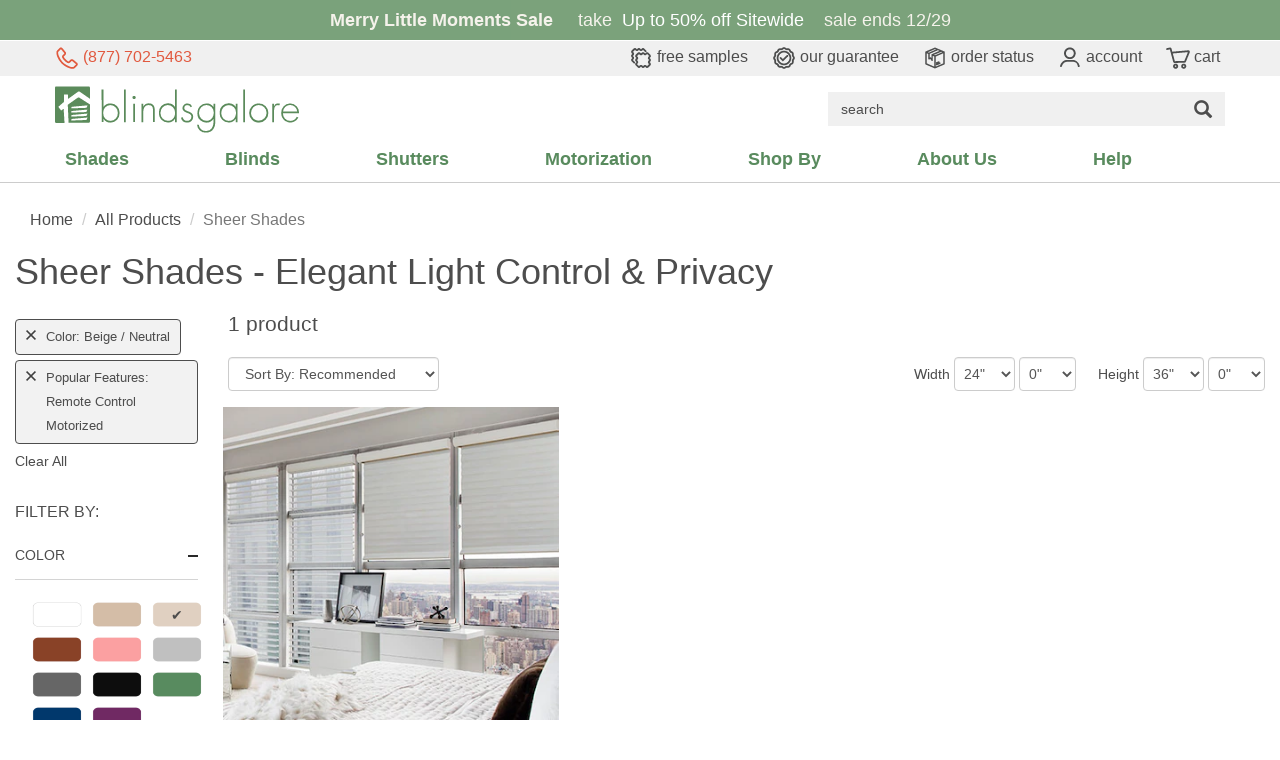

--- FILE ---
content_type: text/html; charset=utf-8
request_url: https://www.blindsgalore.com/sheer-shades?color=beige-neutral&fabric-opacity=sheer&popular-features=remote-control-motorized
body_size: 50209
content:
<!DOCTYPE html>
<html lang="en">
<head>
    <title>Sheer Shades | Custom Window Treatments | Blindsgalore</title>
    <meta charset="utf-8">
    <meta name="viewport" content="width=device-width, initial-scale=1.0, user-scalable=0">
    <meta name="description" content="Shop custom sheer shades for soft, elegant light control. Choose light filtering or room darkening fabrics, cordless or motorized lifts, and free samples." />
    <meta name="keywords" content="sheer shades, custom sheer shades, light filtering sheer shades, room darkening sheer shades, cordless sheer shades, motorized sheer shades, banded sheer shades, layered sheer shades, sheer window shadings, elegant sheer blinds, soft fabric shades" />

    



        <link rel="canonical" href="https://www.blindsgalore.com/sheer-shades" />
    
<link rel="preload" href="//s.blindsgalore.com/fonts/futura/FuturaBook.woff" as="font" crossorigin />
<link rel="preload" href="//s.blindsgalore.com/fonts/glyphicons-halflings-regular.woff2" as="font" crossorigin />

<style type="text/css">body{min-height:5000px}@font-face{font-family:"Futura-Book";src:url('//s.blindsgalore.com/fonts/futura/FuturaBook.woff') format('woff'),url('//s.blindsgalore.com/fonts/futura/FuturaBookBT.ttf') format("truetype");font-display:optional}@font-face{font-family:"Oswald";src:url('//s.blindsgalore.com/fonts/oswald/Oswald-Bold.ttf') format("truetype");font-display:optional}@font-face{font-family:'Glyphicons Halflings';font-display:swap;src:url('//s.blindsgalore.com/fonts/glyphicons-halflings-regular.eot?');src:url('//s.blindsgalore.com/fonts/glyphicons-halflings-regular.eot?#iefix') format('embedded-opentype'),url('//s.blindsgalore.com/fonts/glyphicons-halflings-regular.woff2') format('woff2'),url('//s.blindsgalore.com/fonts/glyphicons-halflings-regular.woff') format('woff'),url('//s.blindsgalore.com/fonts/glyphicons-halflings-regular.ttf') format('truetype'),url('//s.blindsgalore.com/fonts/glyphicons-halflings-regular.svg#glyphicons_halflingsregular') format('svg')}body{font-family:'Futura-Book',Arial,sans-serif!important;background:none!important;background-color:#fff}</style>

    <style>/*!
 * Bootstrap v3.3.7 (http://getbootstrap.com)
 * Copyright 2011-2016 Twitter, Inc.
 * Licensed under MIT (https://github.com/twbs/bootstrap/blob/master/LICENSE)
 */
/*! normalize.css v3.0.3 | MIT License | github.com/necolas/normalize.css */
html{font-family:sans-serif;-webkit-text-size-adjust:100%;-ms-text-size-adjust:100%}body{margin:0}article,aside,details,figcaption,figure,footer,header,hgroup,main,menu,nav,section,summary{display:block}audio,canvas,progress,video{display:inline-block;vertical-align:baseline}audio:not([controls]){display:none;height:0}[hidden],template{display:none}a{background-color:transparent}a:active,a:hover{outline:0}abbr[title]{border-bottom:1px dotted}b,strong{font-weight:bold}dfn{font-style:italic}h1{margin:.67em 0;font-size:2em}mark{color:#000;background:#ff0}small{font-size:80%}sub,sup{position:relative;font-size:75%;line-height:0;vertical-align:baseline}sup{top:-.5em}sub{bottom:-.25em}img{border:0}svg:not(:root){overflow:hidden}figure{margin:1em 40px}hr{height:0;-webkit-box-sizing:content-box;-moz-box-sizing:content-box;box-sizing:content-box}pre{overflow:auto}code,kbd,pre,samp{font-family:monospace,monospace;font-size:1em}button,input,optgroup,select,textarea{margin:0;font:inherit;color:inherit}button{overflow:visible}button,select{text-transform:none}button,html input[type="button"],input[type="reset"],input[type="submit"]{-webkit-appearance:button;cursor:pointer}button[disabled],html input[disabled]{cursor:default}button::-moz-focus-inner,input::-moz-focus-inner{padding:0;border:0}input{line-height:normal}input[type="checkbox"],input[type="radio"]{-webkit-box-sizing:border-box;-moz-box-sizing:border-box;box-sizing:border-box;padding:0}input[type="number"]::-webkit-inner-spin-button,input[type="number"]::-webkit-outer-spin-button{height:auto}input[type="search"]{-webkit-box-sizing:content-box;-moz-box-sizing:content-box;box-sizing:content-box;-webkit-appearance:textfield}input[type="search"]::-webkit-search-cancel-button,input[type="search"]::-webkit-search-decoration{-webkit-appearance:none}fieldset{padding:.35em .625em .75em;margin:0 2px;border:1px solid #c0c0c0}legend{padding:0;border:0}textarea{overflow:auto}optgroup{font-weight:bold}table{border-spacing:0;border-collapse:collapse}td,th{padding:0}
/*! Source: https://github.com/h5bp/html5-boilerplate/blob/master/src/css/main.css */
@media print{*,*:before,*:after{color:#000!important;text-shadow:none!important;background:transparent!important;-webkit-box-shadow:none!important;box-shadow:none!important}a,a:visited{text-decoration:underline}a[href]:after{content:" (" attr(href) ")"}abbr[title]:after{content:" (" attr(title) ")"}a[href^="#"]:after,a[href^="javascript:"]:after{content:""}pre,blockquote{border:1px solid #999;page-break-inside:avoid}thead{display:table-header-group}tr,img{page-break-inside:avoid}img{max-width:100%!important}p,h2,h3{orphans:3;widows:3}h2,h3{page-break-after:avoid}.navbar{display:none}.btn>.caret,.dropup>.btn>.caret{border-top-color:#000!important}.label{border:1px solid #000}.table{border-collapse:collapse!important}.table td,.table th{background-color:#fff!important}.table-bordered th,.table-bordered td{border:1px solid #ddd!important}}.glyphicon{position:relative;top:1px;display:inline-block;font-family:'Glyphicons Halflings';font-style:normal;font-weight:normal;line-height:1;-webkit-font-smoothing:antialiased;-moz-osx-font-smoothing:grayscale}.glyphicon-asterisk:before{content:"*"}.glyphicon-plus:before{content:"+"}.glyphicon-euro:before,.glyphicon-eur:before{content:"€"}.glyphicon-minus:before{content:"−"}.glyphicon-cloud:before{content:"☁"}.glyphicon-envelope:before{content:"✉"}.glyphicon-pencil:before{content:"✏"}.glyphicon-glass:before{content:""}.glyphicon-music:before{content:""}.glyphicon-search:before{content:""}.glyphicon-heart:before{content:""}.glyphicon-star:before{content:""}.glyphicon-star-empty:before{content:""}.glyphicon-user:before{content:""}.glyphicon-film:before{content:""}.glyphicon-th-large:before{content:""}.glyphicon-th:before{content:""}.glyphicon-th-list:before{content:""}.glyphicon-ok:before{content:""}.glyphicon-remove:before{content:""}.glyphicon-zoom-in:before{content:""}.glyphicon-zoom-out:before{content:""}.glyphicon-off:before{content:""}.glyphicon-signal:before{content:""}.glyphicon-cog:before{content:""}.glyphicon-trash:before{content:""}.glyphicon-home:before{content:""}.glyphicon-file:before{content:""}.glyphicon-time:before{content:""}.glyphicon-road:before{content:""}.glyphicon-download-alt:before{content:""}.glyphicon-download:before{content:""}.glyphicon-upload:before{content:""}.glyphicon-inbox:before{content:""}.glyphicon-play-circle:before{content:""}.glyphicon-repeat:before{content:""}.glyphicon-refresh:before{content:""}.glyphicon-list-alt:before{content:""}.glyphicon-lock:before{content:""}.glyphicon-flag:before{content:""}.glyphicon-headphones:before{content:""}.glyphicon-volume-off:before{content:""}.glyphicon-volume-down:before{content:""}.glyphicon-volume-up:before{content:""}.glyphicon-qrcode:before{content:""}.glyphicon-barcode:before{content:""}.glyphicon-tag:before{content:""}.glyphicon-tags:before{content:""}.glyphicon-book:before{content:""}.glyphicon-bookmark:before{content:""}.glyphicon-print:before{content:""}.glyphicon-camera:before{content:""}.glyphicon-font:before{content:""}.glyphicon-bold:before{content:""}.glyphicon-italic:before{content:""}.glyphicon-text-height:before{content:""}.glyphicon-text-width:before{content:""}.glyphicon-align-left:before{content:""}.glyphicon-align-center:before{content:""}.glyphicon-align-right:before{content:""}.glyphicon-align-justify:before{content:""}.glyphicon-list:before{content:""}.glyphicon-indent-left:before{content:""}.glyphicon-indent-right:before{content:""}.glyphicon-facetime-video:before{content:""}.glyphicon-picture:before{content:""}.glyphicon-map-marker:before{content:""}.glyphicon-adjust:before{content:""}.glyphicon-tint:before{content:""}.glyphicon-edit:before{content:""}.glyphicon-share:before{content:""}.glyphicon-check:before{content:""}.glyphicon-move:before{content:""}.glyphicon-step-backward:before{content:""}.glyphicon-fast-backward:before{content:""}.glyphicon-backward:before{content:""}.glyphicon-play:before{content:""}.glyphicon-pause:before{content:""}.glyphicon-stop:before{content:""}.glyphicon-forward:before{content:""}.glyphicon-fast-forward:before{content:""}.glyphicon-step-forward:before{content:""}.glyphicon-eject:before{content:""}.glyphicon-chevron-left:before{content:""}.glyphicon-chevron-right:before{content:""}.glyphicon-plus-sign:before{content:""}.glyphicon-minus-sign:before{content:""}.glyphicon-remove-sign:before{content:""}.glyphicon-ok-sign:before{content:""}.glyphicon-question-sign:before{content:""}.glyphicon-info-sign:before{content:""}.glyphicon-screenshot:before{content:""}.glyphicon-remove-circle:before{content:""}.glyphicon-ok-circle:before{content:""}.glyphicon-ban-circle:before{content:""}.glyphicon-arrow-left:before{content:""}.glyphicon-arrow-right:before{content:""}.glyphicon-arrow-up:before{content:""}.glyphicon-arrow-down:before{content:""}.glyphicon-share-alt:before{content:""}.glyphicon-resize-full:before{content:""}.glyphicon-resize-small:before{content:""}.glyphicon-exclamation-sign:before{content:""}.glyphicon-gift:before{content:""}.glyphicon-leaf:before{content:""}.glyphicon-fire:before{content:""}.glyphicon-eye-open:before{content:""}.glyphicon-eye-close:before{content:""}.glyphicon-warning-sign:before{content:""}.glyphicon-plane:before{content:""}.glyphicon-calendar:before{content:""}.glyphicon-random:before{content:""}.glyphicon-comment:before{content:""}.glyphicon-magnet:before{content:""}.glyphicon-chevron-up:before{content:""}.glyphicon-chevron-down:before{content:""}.glyphicon-retweet:before{content:""}.glyphicon-shopping-cart:before{content:""}.glyphicon-folder-close:before{content:""}.glyphicon-folder-open:before{content:""}.glyphicon-resize-vertical:before{content:""}.glyphicon-resize-horizontal:before{content:""}.glyphicon-hdd:before{content:""}.glyphicon-bullhorn:before{content:""}.glyphicon-bell:before{content:""}.glyphicon-certificate:before{content:""}.glyphicon-thumbs-up:before{content:""}.glyphicon-thumbs-down:before{content:""}.glyphicon-hand-right:before{content:""}.glyphicon-hand-left:before{content:""}.glyphicon-hand-up:before{content:""}.glyphicon-hand-down:before{content:""}.glyphicon-circle-arrow-right:before{content:""}.glyphicon-circle-arrow-left:before{content:""}.glyphicon-circle-arrow-up:before{content:""}.glyphicon-circle-arrow-down:before{content:""}.glyphicon-globe:before{content:""}.glyphicon-wrench:before{content:""}.glyphicon-tasks:before{content:""}.glyphicon-filter:before{content:""}.glyphicon-briefcase:before{content:""}.glyphicon-fullscreen:before{content:""}.glyphicon-dashboard:before{content:""}.glyphicon-paperclip:before{content:""}.glyphicon-heart-empty:before{content:""}.glyphicon-link:before{content:""}.glyphicon-phone:before{content:""}.glyphicon-pushpin:before{content:""}.glyphicon-usd:before{content:""}.glyphicon-gbp:before{content:""}.glyphicon-sort:before{content:""}.glyphicon-sort-by-alphabet:before{content:""}.glyphicon-sort-by-alphabet-alt:before{content:""}.glyphicon-sort-by-order:before{content:""}.glyphicon-sort-by-order-alt:before{content:""}.glyphicon-sort-by-attributes:before{content:""}.glyphicon-sort-by-attributes-alt:before{content:""}.glyphicon-unchecked:before{content:""}.glyphicon-expand:before{content:""}.glyphicon-collapse-down:before{content:""}.glyphicon-collapse-up:before{content:""}.glyphicon-log-in:before{content:""}.glyphicon-flash:before{content:""}.glyphicon-log-out:before{content:""}.glyphicon-new-window:before{content:""}.glyphicon-record:before{content:""}.glyphicon-save:before{content:""}.glyphicon-open:before{content:""}.glyphicon-saved:before{content:""}.glyphicon-import:before{content:""}.glyphicon-export:before{content:""}.glyphicon-send:before{content:""}.glyphicon-floppy-disk:before{content:""}.glyphicon-floppy-saved:before{content:""}.glyphicon-floppy-remove:before{content:""}.glyphicon-floppy-save:before{content:""}.glyphicon-floppy-open:before{content:""}.glyphicon-credit-card:before{content:""}.glyphicon-transfer:before{content:""}.glyphicon-cutlery:before{content:""}.glyphicon-header:before{content:""}.glyphicon-compressed:before{content:""}.glyphicon-earphone:before{content:""}.glyphicon-phone-alt:before{content:""}.glyphicon-tower:before{content:""}.glyphicon-stats:before{content:""}.glyphicon-sd-video:before{content:""}.glyphicon-hd-video:before{content:""}.glyphicon-subtitles:before{content:""}.glyphicon-sound-stereo:before{content:""}.glyphicon-sound-dolby:before{content:""}.glyphicon-sound-5-1:before{content:""}.glyphicon-sound-6-1:before{content:""}.glyphicon-sound-7-1:before{content:""}.glyphicon-copyright-mark:before{content:""}.glyphicon-registration-mark:before{content:""}.glyphicon-cloud-download:before{content:""}.glyphicon-cloud-upload:before{content:""}.glyphicon-tree-conifer:before{content:""}.glyphicon-tree-deciduous:before{content:""}.glyphicon-cd:before{content:""}.glyphicon-save-file:before{content:""}.glyphicon-open-file:before{content:""}.glyphicon-level-up:before{content:""}.glyphicon-copy:before{content:""}.glyphicon-paste:before{content:""}.glyphicon-alert:before{content:""}.glyphicon-equalizer:before{content:""}.glyphicon-king:before{content:""}.glyphicon-queen:before{content:""}.glyphicon-pawn:before{content:""}.glyphicon-bishop:before{content:""}.glyphicon-knight:before{content:""}.glyphicon-baby-formula:before{content:""}.glyphicon-tent:before{content:"⛺"}.glyphicon-blackboard:before{content:""}.glyphicon-bed:before{content:""}.glyphicon-apple:before{content:""}.glyphicon-erase:before{content:""}.glyphicon-hourglass:before{content:"⌛"}.glyphicon-lamp:before{content:""}.glyphicon-duplicate:before{content:""}.glyphicon-piggy-bank:before{content:""}.glyphicon-scissors:before{content:""}.glyphicon-bitcoin:before{content:""}.glyphicon-btc:before{content:""}.glyphicon-xbt:before{content:""}.glyphicon-yen:before{content:"¥"}.glyphicon-jpy:before{content:"¥"}.glyphicon-ruble:before{content:"₽"}.glyphicon-rub:before{content:"₽"}.glyphicon-scale:before{content:""}.glyphicon-ice-lolly:before{content:""}.glyphicon-ice-lolly-tasted:before{content:""}.glyphicon-education:before{content:""}.glyphicon-option-horizontal:before{content:""}.glyphicon-option-vertical:before{content:""}.glyphicon-menu-hamburger:before{content:""}.glyphicon-modal-window:before{content:""}.glyphicon-oil:before{content:""}.glyphicon-grain:before{content:""}.glyphicon-sunglasses:before{content:""}.glyphicon-text-size:before{content:""}.glyphicon-text-color:before{content:""}.glyphicon-text-background:before{content:""}.glyphicon-object-align-top:before{content:""}.glyphicon-object-align-bottom:before{content:""}.glyphicon-object-align-horizontal:before{content:""}.glyphicon-object-align-left:before{content:""}.glyphicon-object-align-vertical:before{content:""}.glyphicon-object-align-right:before{content:""}.glyphicon-triangle-right:before{content:""}.glyphicon-triangle-left:before{content:""}.glyphicon-triangle-bottom:before{content:""}.glyphicon-triangle-top:before{content:""}.glyphicon-console:before{content:""}.glyphicon-superscript:before{content:""}.glyphicon-subscript:before{content:""}.glyphicon-menu-left:before{content:""}.glyphicon-menu-right:before{content:""}.glyphicon-menu-down:before{content:""}.glyphicon-menu-up:before{content:""}*{-webkit-box-sizing:border-box;-moz-box-sizing:border-box;box-sizing:border-box}*:before,*:after{-webkit-box-sizing:border-box;-moz-box-sizing:border-box;box-sizing:border-box}html{font-size:10px;-webkit-tap-highlight-color:rgba(0,0,0,0)}body{font-family:"Helvetica Neue",Helvetica,Arial,sans-serif;font-size:14px;line-height:1.42857143;color:#333;background-color:#fff}input,button,select,textarea{font-family:inherit;font-size:inherit;line-height:inherit}a{color:#337ab7;text-decoration:none}a:hover,a:focus{color:#23527c;text-decoration:underline}a:focus{outline:5px auto -webkit-focus-ring-color;outline-offset:-2px}figure{margin:0}img{vertical-align:middle}.img-responsive,.thumbnail>img,.thumbnail a>img,.carousel-inner>.item>img,.carousel-inner>.item>a>img{display:block;max-width:100%;height:auto}.img-rounded{border-radius:6px}.img-thumbnail{display:inline-block;max-width:100%;height:auto;padding:4px;line-height:1.42857143;background-color:#fff;border:1px solid #ddd;border-radius:4px;-webkit-transition:all .2s ease-in-out;-o-transition:all .2s ease-in-out;transition:all .2s ease-in-out}.img-circle{border-radius:50%}hr{margin-top:20px;margin-bottom:20px;border:0;border-top:1px solid #eee}.sr-only{position:absolute;width:1px;height:1px;padding:0;margin:-1px;overflow:hidden;clip:rect(0,0,0,0);border:0}.sr-only-focusable:active,.sr-only-focusable:focus{position:static;width:auto;height:auto;margin:0;overflow:visible;clip:auto}[role="button"]{cursor:pointer}h1,h2,h3,h4,h5,h6,.h1,.h2,.h3,.h4,.h5,.h6{font-family:inherit;font-weight:500;line-height:1.1;color:inherit}h1 small,h2 small,h3 small,h4 small,h5 small,h6 small,.h1 small,.h2 small,.h3 small,.h4 small,.h5 small,.h6 small,h1 .small,h2 .small,h3 .small,h4 .small,h5 .small,h6 .small,.h1 .small,.h2 .small,.h3 .small,.h4 .small,.h5 .small,.h6 .small{font-weight:normal;line-height:1;color:#777}h1,.h1,h2,.h2,h3,.h3{margin-top:20px;margin-bottom:10px}h1 small,.h1 small,h2 small,.h2 small,h3 small,.h3 small,h1 .small,.h1 .small,h2 .small,.h2 .small,h3 .small,.h3 .small{font-size:65%}h4,.h4,h5,.h5,h6,.h6{margin-top:10px;margin-bottom:10px}h4 small,.h4 small,h5 small,.h5 small,h6 small,.h6 small,h4 .small,.h4 .small,h5 .small,.h5 .small,h6 .small,.h6 .small{font-size:75%}h1,.h1{font-size:36px}h2,.h2{font-size:30px}h3,.h3{font-size:24px}h4,.h4{font-size:18px}h5,.h5{font-size:14px}h6,.h6{font-size:12px}p{margin:0 0 10px}.lead{margin-bottom:20px;font-size:16px;font-weight:300;line-height:1.4}@media(min-width:768px){.lead{font-size:21px}}small,.small{font-size:85%}mark,.mark{padding:.2em;background-color:#fcf8e3}.text-left{text-align:left}.text-right{text-align:right}.text-center{text-align:center}.text-justify{text-align:justify}.text-nowrap{white-space:nowrap}.text-lowercase{text-transform:lowercase}.text-uppercase{text-transform:uppercase}.text-capitalize{text-transform:capitalize}.text-muted{color:#777}.text-primary{color:#337ab7}a.text-primary:hover,a.text-primary:focus{color:#286090}.text-success{color:#3c763d}a.text-success:hover,a.text-success:focus{color:#2b542c}.text-info{color:#31708f}a.text-info:hover,a.text-info:focus{color:#245269}.text-warning{color:#8a6d3b}a.text-warning:hover,a.text-warning:focus{color:#66512c}.text-danger{color:#a94442}a.text-danger:hover,a.text-danger:focus{color:#843534}.bg-primary{color:#fff;background-color:#337ab7}a.bg-primary:hover,a.bg-primary:focus{background-color:#286090}.bg-success{background-color:#dff0d8}a.bg-success:hover,a.bg-success:focus{background-color:#c1e2b3}.bg-info{background-color:#d9edf7}a.bg-info:hover,a.bg-info:focus{background-color:#afd9ee}.bg-warning{background-color:#fcf8e3}a.bg-warning:hover,a.bg-warning:focus{background-color:#f7ecb5}.bg-danger{background-color:#f2dede}a.bg-danger:hover,a.bg-danger:focus{background-color:#e4b9b9}.page-header{padding-bottom:9px;margin:40px 0 20px;border-bottom:1px solid #eee}ul,ol{margin-top:0;margin-bottom:10px}ul ul,ol ul,ul ol,ol ol{margin-bottom:0}.list-unstyled{padding-left:0;list-style:none}.list-inline{padding-left:0;margin-left:-5px;list-style:none}.list-inline>li{display:inline-block;padding-right:5px;padding-left:5px}dl{margin-top:0;margin-bottom:20px}dt,dd{line-height:1.42857143}dt{font-weight:bold}dd{margin-left:0}@media(min-width:768px){.dl-horizontal dt{float:left;width:160px;overflow:hidden;clear:left;text-align:right;text-overflow:ellipsis;white-space:nowrap}.dl-horizontal dd{margin-left:180px}}abbr[title],abbr[data-original-title]{cursor:help;border-bottom:1px dotted #777}.initialism{font-size:90%;text-transform:uppercase}blockquote{padding:10px 20px;margin:0 0 20px;font-size:17.5px;border-left:5px solid #eee}blockquote p:last-child,blockquote ul:last-child,blockquote ol:last-child{margin-bottom:0}blockquote footer,blockquote small,blockquote .small{display:block;font-size:80%;line-height:1.42857143;color:#777}blockquote footer:before,blockquote small:before,blockquote .small:before{content:'— '}.blockquote-reverse,blockquote.pull-right{padding-right:15px;padding-left:0;text-align:right;border-right:5px solid #eee;border-left:0}.blockquote-reverse footer:before,blockquote.pull-right footer:before,.blockquote-reverse small:before,blockquote.pull-right small:before,.blockquote-reverse .small:before,blockquote.pull-right .small:before{content:''}.blockquote-reverse footer:after,blockquote.pull-right footer:after,.blockquote-reverse small:after,blockquote.pull-right small:after,.blockquote-reverse .small:after,blockquote.pull-right .small:after{content:' —'}address{margin-bottom:20px;font-style:normal;line-height:1.42857143}code,kbd,pre,samp{font-family:Menlo,Monaco,Consolas,"Courier New",monospace}code{padding:2px 4px;font-size:90%;color:#c7254e;background-color:#f9f2f4;border-radius:4px}kbd{padding:2px 4px;font-size:90%;color:#fff;background-color:#333;border-radius:3px;-webkit-box-shadow:inset 0 -1px 0 rgba(0,0,0,.25);box-shadow:inset 0 -1px 0 rgba(0,0,0,.25)}kbd kbd{padding:0;font-size:100%;font-weight:bold;-webkit-box-shadow:none;box-shadow:none}pre{display:block;padding:9.5px;margin:0 0 10px;font-size:13px;line-height:1.42857143;color:#333;word-break:break-all;word-wrap:break-word;background-color:#f5f5f5;border:1px solid #ccc;border-radius:4px}pre code{padding:0;font-size:inherit;color:inherit;white-space:pre-wrap;background-color:transparent;border-radius:0}.pre-scrollable{max-height:340px;overflow-y:scroll}.container{padding-right:15px;padding-left:15px;margin-right:auto;margin-left:auto}@media(min-width:768px){.container{width:750px}}@media(min-width:992px){.container{width:970px}}@media(min-width:1200px){.container{width:1170px}}.container-fluid{padding-right:15px;padding-left:15px;margin-right:auto;margin-left:auto}.row{margin-right:-15px;margin-left:-15px}.col-xs-1,.col-sm-1,.col-md-1,.col-lg-1,.col-xs-2,.col-sm-2,.col-md-2,.col-lg-2,.col-xs-3,.col-sm-3,.col-md-3,.col-lg-3,.col-xs-4,.col-sm-4,.col-md-4,.col-lg-4,.col-xs-5,.col-sm-5,.col-md-5,.col-lg-5,.col-xs-6,.col-sm-6,.col-md-6,.col-lg-6,.col-xs-7,.col-sm-7,.col-md-7,.col-lg-7,.col-xs-8,.col-sm-8,.col-md-8,.col-lg-8,.col-xs-9,.col-sm-9,.col-md-9,.col-lg-9,.col-xs-10,.col-sm-10,.col-md-10,.col-lg-10,.col-xs-11,.col-sm-11,.col-md-11,.col-lg-11,.col-xs-12,.col-sm-12,.col-md-12,.col-lg-12{position:relative;min-height:1px;padding-right:15px;padding-left:15px}.col-xs-1,.col-xs-2,.col-xs-3,.col-xs-4,.col-xs-5,.col-xs-6,.col-xs-7,.col-xs-8,.col-xs-9,.col-xs-10,.col-xs-11,.col-xs-12{float:left}.col-xs-12{width:100%}.col-xs-11{width:91.66666667%}.col-xs-10{width:83.33333333%}.col-xs-9{width:75%}.col-xs-8{width:66.66666667%}.col-xs-7{width:58.33333333%}.col-xs-6{width:50%}.col-xs-5{width:41.66666667%}.col-xs-4{width:33.33333333%}.col-xs-3{width:25%}.col-xs-2{width:16.66666667%}.col-xs-1{width:8.33333333%}.col-xs-pull-12{right:100%}.col-xs-pull-11{right:91.66666667%}.col-xs-pull-10{right:83.33333333%}.col-xs-pull-9{right:75%}.col-xs-pull-8{right:66.66666667%}.col-xs-pull-7{right:58.33333333%}.col-xs-pull-6{right:50%}.col-xs-pull-5{right:41.66666667%}.col-xs-pull-4{right:33.33333333%}.col-xs-pull-3{right:25%}.col-xs-pull-2{right:16.66666667%}.col-xs-pull-1{right:8.33333333%}.col-xs-pull-0{right:auto}.col-xs-push-12{left:100%}.col-xs-push-11{left:91.66666667%}.col-xs-push-10{left:83.33333333%}.col-xs-push-9{left:75%}.col-xs-push-8{left:66.66666667%}.col-xs-push-7{left:58.33333333%}.col-xs-push-6{left:50%}.col-xs-push-5{left:41.66666667%}.col-xs-push-4{left:33.33333333%}.col-xs-push-3{left:25%}.col-xs-push-2{left:16.66666667%}.col-xs-push-1{left:8.33333333%}.col-xs-push-0{left:auto}.col-xs-offset-12{margin-left:100%}.col-xs-offset-11{margin-left:91.66666667%}.col-xs-offset-10{margin-left:83.33333333%}.col-xs-offset-9{margin-left:75%}.col-xs-offset-8{margin-left:66.66666667%}.col-xs-offset-7{margin-left:58.33333333%}.col-xs-offset-6{margin-left:50%}.col-xs-offset-5{margin-left:41.66666667%}.col-xs-offset-4{margin-left:33.33333333%}.col-xs-offset-3{margin-left:25%}.col-xs-offset-2{margin-left:16.66666667%}.col-xs-offset-1{margin-left:8.33333333%}.col-xs-offset-0{margin-left:0}@media(min-width:768px){.col-sm-1,.col-sm-2,.col-sm-3,.col-sm-4,.col-sm-5,.col-sm-6,.col-sm-7,.col-sm-8,.col-sm-9,.col-sm-10,.col-sm-11,.col-sm-12{float:left}.col-sm-12{width:100%}.col-sm-11{width:91.66666667%}.col-sm-10{width:83.33333333%}.col-sm-9{width:75%}.col-sm-8{width:66.66666667%}.col-sm-7{width:58.33333333%}.col-sm-6{width:50%}.col-sm-5{width:41.66666667%}.col-sm-4{width:33.33333333%}.col-sm-3{width:25%}.col-sm-2{width:16.66666667%}.col-sm-1{width:8.33333333%}.col-sm-pull-12{right:100%}.col-sm-pull-11{right:91.66666667%}.col-sm-pull-10{right:83.33333333%}.col-sm-pull-9{right:75%}.col-sm-pull-8{right:66.66666667%}.col-sm-pull-7{right:58.33333333%}.col-sm-pull-6{right:50%}.col-sm-pull-5{right:41.66666667%}.col-sm-pull-4{right:33.33333333%}.col-sm-pull-3{right:25%}.col-sm-pull-2{right:16.66666667%}.col-sm-pull-1{right:8.33333333%}.col-sm-pull-0{right:auto}.col-sm-push-12{left:100%}.col-sm-push-11{left:91.66666667%}.col-sm-push-10{left:83.33333333%}.col-sm-push-9{left:75%}.col-sm-push-8{left:66.66666667%}.col-sm-push-7{left:58.33333333%}.col-sm-push-6{left:50%}.col-sm-push-5{left:41.66666667%}.col-sm-push-4{left:33.33333333%}.col-sm-push-3{left:25%}.col-sm-push-2{left:16.66666667%}.col-sm-push-1{left:8.33333333%}.col-sm-push-0{left:auto}.col-sm-offset-12{margin-left:100%}.col-sm-offset-11{margin-left:91.66666667%}.col-sm-offset-10{margin-left:83.33333333%}.col-sm-offset-9{margin-left:75%}.col-sm-offset-8{margin-left:66.66666667%}.col-sm-offset-7{margin-left:58.33333333%}.col-sm-offset-6{margin-left:50%}.col-sm-offset-5{margin-left:41.66666667%}.col-sm-offset-4{margin-left:33.33333333%}.col-sm-offset-3{margin-left:25%}.col-sm-offset-2{margin-left:16.66666667%}.col-sm-offset-1{margin-left:8.33333333%}.col-sm-offset-0{margin-left:0}}@media(min-width:992px){.col-md-1,.col-md-2,.col-md-3,.col-md-4,.col-md-5,.col-md-6,.col-md-7,.col-md-8,.col-md-9,.col-md-10,.col-md-11,.col-md-12{float:left}.col-md-12{width:100%}.col-md-11{width:91.66666667%}.col-md-10{width:83.33333333%}.col-md-9{width:75%}.col-md-8{width:66.66666667%}.col-md-7{width:58.33333333%}.col-md-6{width:50%}.col-md-5{width:41.66666667%}.col-md-4{width:33.33333333%}.col-md-3{width:25%}.col-md-2{width:16.66666667%}.col-md-1{width:8.33333333%}.col-md-pull-12{right:100%}.col-md-pull-11{right:91.66666667%}.col-md-pull-10{right:83.33333333%}.col-md-pull-9{right:75%}.col-md-pull-8{right:66.66666667%}.col-md-pull-7{right:58.33333333%}.col-md-pull-6{right:50%}.col-md-pull-5{right:41.66666667%}.col-md-pull-4{right:33.33333333%}.col-md-pull-3{right:25%}.col-md-pull-2{right:16.66666667%}.col-md-pull-1{right:8.33333333%}.col-md-pull-0{right:auto}.col-md-push-12{left:100%}.col-md-push-11{left:91.66666667%}.col-md-push-10{left:83.33333333%}.col-md-push-9{left:75%}.col-md-push-8{left:66.66666667%}.col-md-push-7{left:58.33333333%}.col-md-push-6{left:50%}.col-md-push-5{left:41.66666667%}.col-md-push-4{left:33.33333333%}.col-md-push-3{left:25%}.col-md-push-2{left:16.66666667%}.col-md-push-1{left:8.33333333%}.col-md-push-0{left:auto}.col-md-offset-12{margin-left:100%}.col-md-offset-11{margin-left:91.66666667%}.col-md-offset-10{margin-left:83.33333333%}.col-md-offset-9{margin-left:75%}.col-md-offset-8{margin-left:66.66666667%}.col-md-offset-7{margin-left:58.33333333%}.col-md-offset-6{margin-left:50%}.col-md-offset-5{margin-left:41.66666667%}.col-md-offset-4{margin-left:33.33333333%}.col-md-offset-3{margin-left:25%}.col-md-offset-2{margin-left:16.66666667%}.col-md-offset-1{margin-left:8.33333333%}.col-md-offset-0{margin-left:0}}@media(min-width:1200px){.col-lg-1,.col-lg-2,.col-lg-3,.col-lg-4,.col-lg-5,.col-lg-6,.col-lg-7,.col-lg-8,.col-lg-9,.col-lg-10,.col-lg-11,.col-lg-12{float:left}.col-lg-12{width:100%}.col-lg-11{width:91.66666667%}.col-lg-10{width:83.33333333%}.col-lg-9{width:75%}.col-lg-8{width:66.66666667%}.col-lg-7{width:58.33333333%}.col-lg-6{width:50%}.col-lg-5{width:41.66666667%}.col-lg-4{width:33.33333333%}.col-lg-3{width:25%}.col-lg-2{width:16.66666667%}.col-lg-1{width:8.33333333%}.col-lg-pull-12{right:100%}.col-lg-pull-11{right:91.66666667%}.col-lg-pull-10{right:83.33333333%}.col-lg-pull-9{right:75%}.col-lg-pull-8{right:66.66666667%}.col-lg-pull-7{right:58.33333333%}.col-lg-pull-6{right:50%}.col-lg-pull-5{right:41.66666667%}.col-lg-pull-4{right:33.33333333%}.col-lg-pull-3{right:25%}.col-lg-pull-2{right:16.66666667%}.col-lg-pull-1{right:8.33333333%}.col-lg-pull-0{right:auto}.col-lg-push-12{left:100%}.col-lg-push-11{left:91.66666667%}.col-lg-push-10{left:83.33333333%}.col-lg-push-9{left:75%}.col-lg-push-8{left:66.66666667%}.col-lg-push-7{left:58.33333333%}.col-lg-push-6{left:50%}.col-lg-push-5{left:41.66666667%}.col-lg-push-4{left:33.33333333%}.col-lg-push-3{left:25%}.col-lg-push-2{left:16.66666667%}.col-lg-push-1{left:8.33333333%}.col-lg-push-0{left:auto}.col-lg-offset-12{margin-left:100%}.col-lg-offset-11{margin-left:91.66666667%}.col-lg-offset-10{margin-left:83.33333333%}.col-lg-offset-9{margin-left:75%}.col-lg-offset-8{margin-left:66.66666667%}.col-lg-offset-7{margin-left:58.33333333%}.col-lg-offset-6{margin-left:50%}.col-lg-offset-5{margin-left:41.66666667%}.col-lg-offset-4{margin-left:33.33333333%}.col-lg-offset-3{margin-left:25%}.col-lg-offset-2{margin-left:16.66666667%}.col-lg-offset-1{margin-left:8.33333333%}.col-lg-offset-0{margin-left:0}}table{background-color:transparent}caption{padding-top:8px;padding-bottom:8px;color:#777;text-align:left}th{text-align:left}.table{width:100%;max-width:100%;margin-bottom:20px}.table>thead>tr>th,.table>tbody>tr>th,.table>tfoot>tr>th,.table>thead>tr>td,.table>tbody>tr>td,.table>tfoot>tr>td{padding:8px;line-height:1.42857143;vertical-align:top;border-top:1px solid #ddd}.table>thead>tr>th{vertical-align:bottom;border-bottom:2px solid #ddd}.table>caption+thead>tr:first-child>th,.table>colgroup+thead>tr:first-child>th,.table>thead:first-child>tr:first-child>th,.table>caption+thead>tr:first-child>td,.table>colgroup+thead>tr:first-child>td,.table>thead:first-child>tr:first-child>td{border-top:0}.table>tbody+tbody{border-top:2px solid #ddd}.table .table{background-color:#fff}.table-condensed>thead>tr>th,.table-condensed>tbody>tr>th,.table-condensed>tfoot>tr>th,.table-condensed>thead>tr>td,.table-condensed>tbody>tr>td,.table-condensed>tfoot>tr>td{padding:5px}.table-bordered{border:1px solid #ddd}.table-bordered>thead>tr>th,.table-bordered>tbody>tr>th,.table-bordered>tfoot>tr>th,.table-bordered>thead>tr>td,.table-bordered>tbody>tr>td,.table-bordered>tfoot>tr>td{border:1px solid #ddd}.table-bordered>thead>tr>th,.table-bordered>thead>tr>td{border-bottom-width:2px}.table-striped>tbody>tr:nth-of-type(odd){background-color:#f9f9f9}.table-hover>tbody>tr:hover{background-color:#f5f5f5}table col[class*="col-"]{position:static;display:table-column;float:none}table td[class*="col-"],table th[class*="col-"]{position:static;display:table-cell;float:none}.table>thead>tr>td.active,.table>tbody>tr>td.active,.table>tfoot>tr>td.active,.table>thead>tr>th.active,.table>tbody>tr>th.active,.table>tfoot>tr>th.active,.table>thead>tr.active>td,.table>tbody>tr.active>td,.table>tfoot>tr.active>td,.table>thead>tr.active>th,.table>tbody>tr.active>th,.table>tfoot>tr.active>th{background-color:#f5f5f5}.table-hover>tbody>tr>td.active:hover,.table-hover>tbody>tr>th.active:hover,.table-hover>tbody>tr.active:hover>td,.table-hover>tbody>tr:hover>.active,.table-hover>tbody>tr.active:hover>th{background-color:#e8e8e8}.table>thead>tr>td.success,.table>tbody>tr>td.success,.table>tfoot>tr>td.success,.table>thead>tr>th.success,.table>tbody>tr>th.success,.table>tfoot>tr>th.success,.table>thead>tr.success>td,.table>tbody>tr.success>td,.table>tfoot>tr.success>td,.table>thead>tr.success>th,.table>tbody>tr.success>th,.table>tfoot>tr.success>th{background-color:#dff0d8}.table-hover>tbody>tr>td.success:hover,.table-hover>tbody>tr>th.success:hover,.table-hover>tbody>tr.success:hover>td,.table-hover>tbody>tr:hover>.success,.table-hover>tbody>tr.success:hover>th{background-color:#d0e9c6}.table>thead>tr>td.info,.table>tbody>tr>td.info,.table>tfoot>tr>td.info,.table>thead>tr>th.info,.table>tbody>tr>th.info,.table>tfoot>tr>th.info,.table>thead>tr.info>td,.table>tbody>tr.info>td,.table>tfoot>tr.info>td,.table>thead>tr.info>th,.table>tbody>tr.info>th,.table>tfoot>tr.info>th{background-color:#d9edf7}.table-hover>tbody>tr>td.info:hover,.table-hover>tbody>tr>th.info:hover,.table-hover>tbody>tr.info:hover>td,.table-hover>tbody>tr:hover>.info,.table-hover>tbody>tr.info:hover>th{background-color:#c4e3f3}.table>thead>tr>td.warning,.table>tbody>tr>td.warning,.table>tfoot>tr>td.warning,.table>thead>tr>th.warning,.table>tbody>tr>th.warning,.table>tfoot>tr>th.warning,.table>thead>tr.warning>td,.table>tbody>tr.warning>td,.table>tfoot>tr.warning>td,.table>thead>tr.warning>th,.table>tbody>tr.warning>th,.table>tfoot>tr.warning>th{background-color:#fcf8e3}.table-hover>tbody>tr>td.warning:hover,.table-hover>tbody>tr>th.warning:hover,.table-hover>tbody>tr.warning:hover>td,.table-hover>tbody>tr:hover>.warning,.table-hover>tbody>tr.warning:hover>th{background-color:#faf2cc}.table>thead>tr>td.danger,.table>tbody>tr>td.danger,.table>tfoot>tr>td.danger,.table>thead>tr>th.danger,.table>tbody>tr>th.danger,.table>tfoot>tr>th.danger,.table>thead>tr.danger>td,.table>tbody>tr.danger>td,.table>tfoot>tr.danger>td,.table>thead>tr.danger>th,.table>tbody>tr.danger>th,.table>tfoot>tr.danger>th{background-color:#f2dede}.table-hover>tbody>tr>td.danger:hover,.table-hover>tbody>tr>th.danger:hover,.table-hover>tbody>tr.danger:hover>td,.table-hover>tbody>tr:hover>.danger,.table-hover>tbody>tr.danger:hover>th{background-color:#ebcccc}.table-responsive{min-height:.01%;overflow-x:auto}@media screen and (max-width:767px){.table-responsive{width:100%;margin-bottom:15px;overflow-y:hidden;-ms-overflow-style:-ms-autohiding-scrollbar;border:1px solid #ddd}.table-responsive>.table{margin-bottom:0}.table-responsive>.table>thead>tr>th,.table-responsive>.table>tbody>tr>th,.table-responsive>.table>tfoot>tr>th,.table-responsive>.table>thead>tr>td,.table-responsive>.table>tbody>tr>td,.table-responsive>.table>tfoot>tr>td{white-space:nowrap}.table-responsive>.table-bordered{border:0}.table-responsive>.table-bordered>thead>tr>th:first-child,.table-responsive>.table-bordered>tbody>tr>th:first-child,.table-responsive>.table-bordered>tfoot>tr>th:first-child,.table-responsive>.table-bordered>thead>tr>td:first-child,.table-responsive>.table-bordered>tbody>tr>td:first-child,.table-responsive>.table-bordered>tfoot>tr>td:first-child{border-left:0}.table-responsive>.table-bordered>thead>tr>th:last-child,.table-responsive>.table-bordered>tbody>tr>th:last-child,.table-responsive>.table-bordered>tfoot>tr>th:last-child,.table-responsive>.table-bordered>thead>tr>td:last-child,.table-responsive>.table-bordered>tbody>tr>td:last-child,.table-responsive>.table-bordered>tfoot>tr>td:last-child{border-right:0}.table-responsive>.table-bordered>tbody>tr:last-child>th,.table-responsive>.table-bordered>tfoot>tr:last-child>th,.table-responsive>.table-bordered>tbody>tr:last-child>td,.table-responsive>.table-bordered>tfoot>tr:last-child>td{border-bottom:0}}fieldset{min-width:0;padding:0;margin:0;border:0}legend{display:block;width:100%;padding:0;margin-bottom:20px;font-size:21px;line-height:inherit;color:#333;border:0;border-bottom:1px solid #e5e5e5}label{display:inline-block;max-width:100%;margin-bottom:5px;font-weight:bold}input[type="search"]{-webkit-box-sizing:border-box;-moz-box-sizing:border-box;box-sizing:border-box}input[type="radio"],input[type="checkbox"]{margin:4px 0 0;margin-top:1px;line-height:normal}input[type="file"]{display:block}input[type="range"]{display:block;width:100%}select[multiple],select[size]{height:auto}input[type="file"]:focus,input[type="radio"]:focus,input[type="checkbox"]:focus{outline:5px auto -webkit-focus-ring-color;outline-offset:-2px}output{display:block;padding-top:7px;font-size:14px;line-height:1.42857143;color:#555}.form-control{display:block;width:100%;height:34px;padding:6px 12px;font-size:14px;line-height:1.42857143;color:#555;background-color:#fff;background-image:none;border:1px solid #ccc;border-radius:4px;-webkit-box-shadow:inset 0 1px 1px rgba(0,0,0,.075);box-shadow:inset 0 1px 1px rgba(0,0,0,.075);-webkit-transition:border-color ease-in-out .15s,-webkit-box-shadow ease-in-out .15s;-o-transition:border-color ease-in-out .15s,box-shadow ease-in-out .15s;transition:border-color ease-in-out .15s,box-shadow ease-in-out .15s}.form-control:focus{border-color:#66afe9;outline:0;-webkit-box-shadow:inset 0 1px 1px rgba(0,0,0,.075),0 0 8px rgba(102,175,233,.6);box-shadow:inset 0 1px 1px rgba(0,0,0,.075),0 0 8px rgba(102,175,233,.6)}.form-control::-moz-placeholder{color:#999;opacity:1}.form-control:-ms-input-placeholder{color:#999}.form-control::-webkit-input-placeholder{color:#999}.form-control::-ms-expand{background-color:transparent;border:0}.form-control[disabled],.form-control[readonly],fieldset[disabled] .form-control{background-color:#eee;opacity:1}.form-control[disabled],fieldset[disabled] .form-control{cursor:not-allowed}textarea.form-control{height:auto}input[type="search"]{-webkit-appearance:none}@media screen and (-webkit-min-device-pixel-ratio:0){input[type="date"].form-control,input[type="time"].form-control,input[type="datetime-local"].form-control,input[type="month"].form-control{line-height:34px}input[type="date"].input-sm,input[type="time"].input-sm,input[type="datetime-local"].input-sm,input[type="month"].input-sm,.input-group-sm input[type="date"],.input-group-sm input[type="time"],.input-group-sm input[type="datetime-local"],.input-group-sm input[type="month"]{line-height:30px}input[type="date"].input-lg,input[type="time"].input-lg,input[type="datetime-local"].input-lg,input[type="month"].input-lg,.input-group-lg input[type="date"],.input-group-lg input[type="time"],.input-group-lg input[type="datetime-local"],.input-group-lg input[type="month"]{line-height:46px}}.form-group{margin-bottom:15px}.radio,.checkbox{position:relative;display:block;margin-top:10px;margin-bottom:10px}.radio label,.checkbox label{min-height:20px;padding-left:20px;margin-bottom:0;font-weight:normal;cursor:pointer}.radio input[type="radio"],.radio-inline input[type="radio"],.checkbox input[type="checkbox"],.checkbox-inline input[type="checkbox"]{position:absolute;margin-top:4px;margin-left:-20px}.radio+.radio,.checkbox+.checkbox{margin-top:-5px}.radio-inline,.checkbox-inline{position:relative;display:inline-block;padding-left:20px;margin-bottom:0;font-weight:normal;vertical-align:middle;cursor:pointer}.radio-inline+.radio-inline,.checkbox-inline+.checkbox-inline{margin-top:0;margin-left:10px}input[type="radio"][disabled],input[type="checkbox"][disabled],input[type="radio"].disabled,input[type="checkbox"].disabled,fieldset[disabled] input[type="radio"],fieldset[disabled] input[type="checkbox"]{cursor:not-allowed}.radio-inline.disabled,.checkbox-inline.disabled,fieldset[disabled] .radio-inline,fieldset[disabled] .checkbox-inline{cursor:not-allowed}.radio.disabled label,.checkbox.disabled label,fieldset[disabled] .radio label,fieldset[disabled] .checkbox label{cursor:not-allowed}.form-control-static{min-height:34px;padding-top:7px;padding-bottom:7px;margin-bottom:0}.form-control-static.input-lg,.form-control-static.input-sm{padding-right:0;padding-left:0}.input-sm{height:30px;padding:5px 10px;font-size:12px;line-height:1.5;border-radius:3px}select.input-sm{height:30px;line-height:30px}textarea.input-sm,select[multiple].input-sm{height:auto}.form-group-sm .form-control{height:30px;padding:5px 10px;font-size:12px;line-height:1.5;border-radius:3px}.form-group-sm select.form-control{height:30px;line-height:30px}.form-group-sm textarea.form-control,.form-group-sm select[multiple].form-control{height:auto}.form-group-sm .form-control-static{height:30px;min-height:32px;padding:6px 10px;font-size:12px;line-height:1.5}.input-lg{height:46px;padding:10px 16px;font-size:18px;line-height:1.3333333;border-radius:6px}select.input-lg{height:46px;line-height:46px}textarea.input-lg,select[multiple].input-lg{height:auto}.form-group-lg .form-control{height:46px;padding:10px 16px;font-size:18px;line-height:1.3333333;border-radius:6px}.form-group-lg select.form-control{height:46px;line-height:46px}.form-group-lg textarea.form-control,.form-group-lg select[multiple].form-control{height:auto}.form-group-lg .form-control-static{height:46px;min-height:38px;padding:11px 16px;font-size:18px;line-height:1.3333333}.has-feedback{position:relative}.has-feedback .form-control{padding-right:42.5px}.form-control-feedback{position:absolute;top:0;right:0;z-index:2;display:block;width:34px;height:34px;line-height:34px;text-align:center;pointer-events:none}.input-lg+.form-control-feedback,.input-group-lg+.form-control-feedback,.form-group-lg .form-control+.form-control-feedback{width:46px;height:46px;line-height:46px}.input-sm+.form-control-feedback,.input-group-sm+.form-control-feedback,.form-group-sm .form-control+.form-control-feedback{width:30px;height:30px;line-height:30px}.has-success .help-block,.has-success .control-label,.has-success .radio,.has-success .checkbox,.has-success .radio-inline,.has-success .checkbox-inline,.has-success.radio label,.has-success.checkbox label,.has-success.radio-inline label,.has-success.checkbox-inline label{color:#3c763d}.has-success .form-control{border-color:#3c763d;-webkit-box-shadow:inset 0 1px 1px rgba(0,0,0,.075);box-shadow:inset 0 1px 1px rgba(0,0,0,.075)}.has-success .form-control:focus{border-color:#2b542c;-webkit-box-shadow:inset 0 1px 1px rgba(0,0,0,.075),0 0 6px #67b168;box-shadow:inset 0 1px 1px rgba(0,0,0,.075),0 0 6px #67b168}.has-success .input-group-addon{color:#3c763d;background-color:#dff0d8;border-color:#3c763d}.has-success .form-control-feedback{color:#3c763d}.has-warning .help-block,.has-warning .control-label,.has-warning .radio,.has-warning .checkbox,.has-warning .radio-inline,.has-warning .checkbox-inline,.has-warning.radio label,.has-warning.checkbox label,.has-warning.radio-inline label,.has-warning.checkbox-inline label{color:#8a6d3b}.has-warning .form-control{border-color:#8a6d3b;-webkit-box-shadow:inset 0 1px 1px rgba(0,0,0,.075);box-shadow:inset 0 1px 1px rgba(0,0,0,.075)}.has-warning .form-control:focus{border-color:#66512c;-webkit-box-shadow:inset 0 1px 1px rgba(0,0,0,.075),0 0 6px #c0a16b;box-shadow:inset 0 1px 1px rgba(0,0,0,.075),0 0 6px #c0a16b}.has-warning .input-group-addon{color:#8a6d3b;background-color:#fcf8e3;border-color:#8a6d3b}.has-warning .form-control-feedback{color:#8a6d3b}.has-error .help-block,.has-error .control-label,.has-error .radio,.has-error .checkbox,.has-error .radio-inline,.has-error .checkbox-inline,.has-error.radio label,.has-error.checkbox label,.has-error.radio-inline label,.has-error.checkbox-inline label{color:#a94442}.has-error .form-control{border-color:#a94442;-webkit-box-shadow:inset 0 1px 1px rgba(0,0,0,.075);box-shadow:inset 0 1px 1px rgba(0,0,0,.075)}.has-error .form-control:focus{border-color:#843534;-webkit-box-shadow:inset 0 1px 1px rgba(0,0,0,.075),0 0 6px #ce8483;box-shadow:inset 0 1px 1px rgba(0,0,0,.075),0 0 6px #ce8483}.has-error .input-group-addon{color:#a94442;background-color:#f2dede;border-color:#a94442}.has-error .form-control-feedback{color:#a94442}.has-feedback label~.form-control-feedback{top:25px}.has-feedback label.sr-only~.form-control-feedback{top:0}.help-block{display:block;margin-top:5px;margin-bottom:10px;color:#737373}@media(min-width:768px){.form-inline .form-group{display:inline-block;margin-bottom:0;vertical-align:middle}.form-inline .form-control{display:inline-block;width:auto;vertical-align:middle}.form-inline .form-control-static{display:inline-block}.form-inline .input-group{display:inline-table;vertical-align:middle}.form-inline .input-group .input-group-addon,.form-inline .input-group .input-group-btn,.form-inline .input-group .form-control{width:auto}.form-inline .input-group>.form-control{width:100%}.form-inline .control-label{margin-bottom:0;vertical-align:middle}.form-inline .radio,.form-inline .checkbox{display:inline-block;margin-top:0;margin-bottom:0;vertical-align:middle}.form-inline .radio label,.form-inline .checkbox label{padding-left:0}.form-inline .radio input[type="radio"],.form-inline .checkbox input[type="checkbox"]{position:relative;margin-left:0}.form-inline .has-feedback .form-control-feedback{top:0}}.form-horizontal .radio,.form-horizontal .checkbox,.form-horizontal .radio-inline,.form-horizontal .checkbox-inline{padding-top:7px;margin-top:0;margin-bottom:0}.form-horizontal .radio,.form-horizontal .checkbox{min-height:27px}.form-horizontal .form-group{margin-right:-15px;margin-left:-15px}@media(min-width:768px){.form-horizontal .control-label{padding-top:7px;margin-bottom:0;text-align:right}}.form-horizontal .has-feedback .form-control-feedback{right:15px}@media(min-width:768px){.form-horizontal .form-group-lg .control-label{padding-top:11px;font-size:18px}}@media(min-width:768px){.form-horizontal .form-group-sm .control-label{padding-top:6px;font-size:12px}}.btn{display:inline-block;padding:6px 12px;margin-bottom:0;font-size:14px;font-weight:normal;line-height:1.42857143;text-align:center;white-space:nowrap;vertical-align:middle;-ms-touch-action:manipulation;touch-action:manipulation;cursor:pointer;-webkit-user-select:none;-moz-user-select:none;-ms-user-select:none;user-select:none;background-image:none;border:1px solid transparent;border-radius:4px}.btn:focus,.btn:active:focus,.btn.active:focus,.btn.focus,.btn:active.focus,.btn.active.focus{outline:5px auto -webkit-focus-ring-color;outline-offset:-2px}.btn:hover,.btn:focus,.btn.focus{color:#333;text-decoration:none}.btn:active,.btn.active{background-image:none;outline:0;-webkit-box-shadow:inset 0 3px 5px rgba(0,0,0,.125);box-shadow:inset 0 3px 5px rgba(0,0,0,.125)}.btn.disabled,.btn[disabled],fieldset[disabled] .btn{cursor:not-allowed;filter:alpha(opacity=65);-webkit-box-shadow:none;box-shadow:none;opacity:.65}a.btn.disabled,fieldset[disabled] a.btn{pointer-events:none}.btn-default{color:#333;background-color:#fff;border-color:#ccc}.btn-default:focus,.btn-default.focus{color:#333;background-color:#e6e6e6;border-color:#8c8c8c}.btn-default:hover{color:#333;background-color:#e6e6e6;border-color:#adadad}.btn-default:active,.btn-default.active,.open>.dropdown-toggle.btn-default{color:#333;background-color:#e6e6e6;border-color:#adadad}.btn-default:active:hover,.btn-default.active:hover,.open>.dropdown-toggle.btn-default:hover,.btn-default:active:focus,.btn-default.active:focus,.open>.dropdown-toggle.btn-default:focus,.btn-default:active.focus,.btn-default.active.focus,.open>.dropdown-toggle.btn-default.focus{color:#333;background-color:#d4d4d4;border-color:#8c8c8c}.btn-default:active,.btn-default.active,.open>.dropdown-toggle.btn-default{background-image:none}.btn-default.disabled:hover,.btn-default[disabled]:hover,fieldset[disabled] .btn-default:hover,.btn-default.disabled:focus,.btn-default[disabled]:focus,fieldset[disabled] .btn-default:focus,.btn-default.disabled.focus,.btn-default[disabled].focus,fieldset[disabled] .btn-default.focus{background-color:#fff;border-color:#ccc}.btn-default .badge{color:#fff;background-color:#333}.btn-primary{color:#fff;background-color:#337ab7;border-color:#2e6da4}.btn-primary:focus,.btn-primary.focus{color:#fff;background-color:#286090;border-color:#122b40}.btn-primary:hover{color:#fff;background-color:#286090;border-color:#204d74}.btn-primary:active,.btn-primary.active,.open>.dropdown-toggle.btn-primary{color:#fff;background-color:#286090;border-color:#204d74}.btn-primary:active:hover,.btn-primary.active:hover,.open>.dropdown-toggle.btn-primary:hover,.btn-primary:active:focus,.btn-primary.active:focus,.open>.dropdown-toggle.btn-primary:focus,.btn-primary:active.focus,.btn-primary.active.focus,.open>.dropdown-toggle.btn-primary.focus{color:#fff;background-color:#204d74;border-color:#122b40}.btn-primary:active,.btn-primary.active,.open>.dropdown-toggle.btn-primary{background-image:none}.btn-primary.disabled:hover,.btn-primary[disabled]:hover,fieldset[disabled] .btn-primary:hover,.btn-primary.disabled:focus,.btn-primary[disabled]:focus,fieldset[disabled] .btn-primary:focus,.btn-primary.disabled.focus,.btn-primary[disabled].focus,fieldset[disabled] .btn-primary.focus{background-color:#337ab7;border-color:#2e6da4}.btn-primary .badge{color:#337ab7;background-color:#fff}.btn-success{color:#fff;background-color:#5cb85c;border-color:#4cae4c}.btn-success:focus,.btn-success.focus{color:#fff;background-color:#449d44;border-color:#255625}.btn-success:hover{color:#fff;background-color:#449d44;border-color:#398439}.btn-success:active,.btn-success.active,.open>.dropdown-toggle.btn-success{color:#fff;background-color:#449d44;border-color:#398439}.btn-success:active:hover,.btn-success.active:hover,.open>.dropdown-toggle.btn-success:hover,.btn-success:active:focus,.btn-success.active:focus,.open>.dropdown-toggle.btn-success:focus,.btn-success:active.focus,.btn-success.active.focus,.open>.dropdown-toggle.btn-success.focus{color:#fff;background-color:#398439;border-color:#255625}.btn-success:active,.btn-success.active,.open>.dropdown-toggle.btn-success{background-image:none}.btn-success.disabled:hover,.btn-success[disabled]:hover,fieldset[disabled] .btn-success:hover,.btn-success.disabled:focus,.btn-success[disabled]:focus,fieldset[disabled] .btn-success:focus,.btn-success.disabled.focus,.btn-success[disabled].focus,fieldset[disabled] .btn-success.focus{background-color:#5cb85c;border-color:#4cae4c}.btn-success .badge{color:#5cb85c;background-color:#fff}.btn-info{color:#fff;background-color:#5bc0de;border-color:#46b8da}.btn-info:focus,.btn-info.focus{color:#fff;background-color:#31b0d5;border-color:#1b6d85}.btn-info:hover{color:#fff;background-color:#31b0d5;border-color:#269abc}.btn-info:active,.btn-info.active,.open>.dropdown-toggle.btn-info{color:#fff;background-color:#31b0d5;border-color:#269abc}.btn-info:active:hover,.btn-info.active:hover,.open>.dropdown-toggle.btn-info:hover,.btn-info:active:focus,.btn-info.active:focus,.open>.dropdown-toggle.btn-info:focus,.btn-info:active.focus,.btn-info.active.focus,.open>.dropdown-toggle.btn-info.focus{color:#fff;background-color:#269abc;border-color:#1b6d85}.btn-info:active,.btn-info.active,.open>.dropdown-toggle.btn-info{background-image:none}.btn-info.disabled:hover,.btn-info[disabled]:hover,fieldset[disabled] .btn-info:hover,.btn-info.disabled:focus,.btn-info[disabled]:focus,fieldset[disabled] .btn-info:focus,.btn-info.disabled.focus,.btn-info[disabled].focus,fieldset[disabled] .btn-info.focus{background-color:#5bc0de;border-color:#46b8da}.btn-info .badge{color:#5bc0de;background-color:#fff}.btn-warning{color:#fff;background-color:#f0ad4e;border-color:#eea236}.btn-warning:focus,.btn-warning.focus{color:#fff;background-color:#ec971f;border-color:#985f0d}.btn-warning:hover{color:#fff;background-color:#ec971f;border-color:#d58512}.btn-warning:active,.btn-warning.active,.open>.dropdown-toggle.btn-warning{color:#fff;background-color:#ec971f;border-color:#d58512}.btn-warning:active:hover,.btn-warning.active:hover,.open>.dropdown-toggle.btn-warning:hover,.btn-warning:active:focus,.btn-warning.active:focus,.open>.dropdown-toggle.btn-warning:focus,.btn-warning:active.focus,.btn-warning.active.focus,.open>.dropdown-toggle.btn-warning.focus{color:#fff;background-color:#d58512;border-color:#985f0d}.btn-warning:active,.btn-warning.active,.open>.dropdown-toggle.btn-warning{background-image:none}.btn-warning.disabled:hover,.btn-warning[disabled]:hover,fieldset[disabled] .btn-warning:hover,.btn-warning.disabled:focus,.btn-warning[disabled]:focus,fieldset[disabled] .btn-warning:focus,.btn-warning.disabled.focus,.btn-warning[disabled].focus,fieldset[disabled] .btn-warning.focus{background-color:#f0ad4e;border-color:#eea236}.btn-warning .badge{color:#f0ad4e;background-color:#fff}.btn-danger{color:#fff;background-color:#d9534f;border-color:#d43f3a}.btn-danger:focus,.btn-danger.focus{color:#fff;background-color:#c9302c;border-color:#761c19}.btn-danger:hover{color:#fff;background-color:#c9302c;border-color:#ac2925}.btn-danger:active,.btn-danger.active,.open>.dropdown-toggle.btn-danger{color:#fff;background-color:#c9302c;border-color:#ac2925}.btn-danger:active:hover,.btn-danger.active:hover,.open>.dropdown-toggle.btn-danger:hover,.btn-danger:active:focus,.btn-danger.active:focus,.open>.dropdown-toggle.btn-danger:focus,.btn-danger:active.focus,.btn-danger.active.focus,.open>.dropdown-toggle.btn-danger.focus{color:#fff;background-color:#ac2925;border-color:#761c19}.btn-danger:active,.btn-danger.active,.open>.dropdown-toggle.btn-danger{background-image:none}.btn-danger.disabled:hover,.btn-danger[disabled]:hover,fieldset[disabled] .btn-danger:hover,.btn-danger.disabled:focus,.btn-danger[disabled]:focus,fieldset[disabled] .btn-danger:focus,.btn-danger.disabled.focus,.btn-danger[disabled].focus,fieldset[disabled] .btn-danger.focus{background-color:#d9534f;border-color:#d43f3a}.btn-danger .badge{color:#d9534f;background-color:#fff}.btn-link{font-weight:normal;color:#337ab7;border-radius:0}.btn-link,.btn-link:active,.btn-link.active,.btn-link[disabled],fieldset[disabled] .btn-link{background-color:transparent;-webkit-box-shadow:none;box-shadow:none}.btn-link,.btn-link:hover,.btn-link:focus,.btn-link:active{border-color:transparent}.btn-link:hover,.btn-link:focus{color:#23527c;text-decoration:underline;background-color:transparent}.btn-link[disabled]:hover,fieldset[disabled] .btn-link:hover,.btn-link[disabled]:focus,fieldset[disabled] .btn-link:focus{color:#777;text-decoration:none}.btn-lg,.btn-group-lg>.btn{padding:10px 16px;font-size:18px;line-height:1.3333333;border-radius:6px}.btn-sm,.btn-group-sm>.btn{padding:5px 10px;font-size:12px;line-height:1.5;border-radius:3px}.btn-xs,.btn-group-xs>.btn{padding:1px 5px;font-size:12px;line-height:1.5;border-radius:3px}.btn-block{display:block;width:100%}.btn-block+.btn-block{margin-top:5px}input[type="submit"].btn-block,input[type="reset"].btn-block,input[type="button"].btn-block{width:100%}.fade{opacity:0;-webkit-transition:opacity .15s linear;-o-transition:opacity .15s linear;transition:opacity .15s linear}.fade.in{opacity:1}.collapse{display:none}.collapse.in{display:block}tr.collapse.in{display:table-row}tbody.collapse.in{display:table-row-group}.collapsing{position:relative;height:0;overflow:hidden;-webkit-transition-timing-function:ease;-o-transition-timing-function:ease;transition-timing-function:ease;-webkit-transition-duration:.35s;-o-transition-duration:.35s;transition-duration:.35s;-webkit-transition-property:height,visibility;-o-transition-property:height,visibility;transition-property:height,visibility}.caret{display:inline-block;width:0;height:0;margin-left:2px;vertical-align:middle;border-top:4px dashed;border-top:4px solid;border-right:4px solid transparent;border-left:4px solid transparent}.dropup,.dropdown{position:relative}.dropdown-toggle:focus{outline:0}.dropdown-menu{position:absolute;top:100%;left:0;z-index:1000;display:none;float:left;min-width:160px;padding:5px 0;margin:2px 0 0;font-size:14px;text-align:left;list-style:none;background-color:#fff;-webkit-background-clip:padding-box;background-clip:padding-box;border:1px solid #ccc;border:1px solid rgba(0,0,0,.15);border-radius:4px;-webkit-box-shadow:0 6px 12px rgba(0,0,0,.175);box-shadow:0 6px 12px rgba(0,0,0,.175)}.dropdown-menu.pull-right{right:0;left:auto}.dropdown-menu .divider{height:1px;margin:9px 0;overflow:hidden;background-color:#e5e5e5}.dropdown-menu>li>a{display:block;padding:3px 20px;clear:both;font-weight:normal;line-height:1.42857143;color:#333;white-space:nowrap}.dropdown-menu>li>a:hover,.dropdown-menu>li>a:focus{color:#262626;text-decoration:none;background-color:#f5f5f5}.dropdown-menu>.active>a,.dropdown-menu>.active>a:hover,.dropdown-menu>.active>a:focus{color:#fff;text-decoration:none;background-color:#337ab7;outline:0}.dropdown-menu>.disabled>a,.dropdown-menu>.disabled>a:hover,.dropdown-menu>.disabled>a:focus{color:#777}.dropdown-menu>.disabled>a:hover,.dropdown-menu>.disabled>a:focus{text-decoration:none;cursor:not-allowed;background-color:transparent;background-image:none;filter:progid:DXImageTransform.Microsoft.gradient(enabled=false)}.open>.dropdown-menu{display:block}.open>a{outline:0}.dropdown-menu-right{right:0;left:auto}.dropdown-menu-left{right:auto;left:0}.dropdown-header{display:block;padding:3px 20px;font-size:12px;line-height:1.42857143;color:#777;white-space:nowrap}.dropdown-backdrop{position:fixed;top:0;right:0;bottom:0;left:0;z-index:990}.pull-right>.dropdown-menu{right:0;left:auto}.dropup .caret,.navbar-fixed-bottom .dropdown .caret{content:"";border-top:0;border-bottom:4px dashed;border-bottom:4px solid}.dropup .dropdown-menu,.navbar-fixed-bottom .dropdown .dropdown-menu{top:auto;bottom:100%;margin-bottom:2px}@media(min-width:768px){.navbar-right .dropdown-menu{right:0;left:auto}.navbar-right .dropdown-menu-left{right:auto;left:0}}.btn-group,.btn-group-vertical{position:relative;display:inline-block;vertical-align:middle}.btn-group>.btn,.btn-group-vertical>.btn{position:relative;float:left}.btn-group>.btn:hover,.btn-group-vertical>.btn:hover,.btn-group>.btn:focus,.btn-group-vertical>.btn:focus,.btn-group>.btn:active,.btn-group-vertical>.btn:active,.btn-group>.btn.active,.btn-group-vertical>.btn.active{z-index:2}.btn-group .btn+.btn,.btn-group .btn+.btn-group,.btn-group .btn-group+.btn,.btn-group .btn-group+.btn-group{margin-left:-1px}.btn-toolbar{margin-left:-5px}.btn-toolbar .btn,.btn-toolbar .btn-group,.btn-toolbar .input-group{float:left}.btn-toolbar>.btn,.btn-toolbar>.btn-group,.btn-toolbar>.input-group{margin-left:5px}.btn-group>.btn:not(:first-child):not(:last-child):not(.dropdown-toggle){border-radius:0}.btn-group>.btn:first-child{margin-left:0}.btn-group>.btn:first-child:not(:last-child):not(.dropdown-toggle){border-top-right-radius:0;border-bottom-right-radius:0}.btn-group>.btn:last-child:not(:first-child),.btn-group>.dropdown-toggle:not(:first-child){border-top-left-radius:0;border-bottom-left-radius:0}.btn-group>.btn-group{float:left}.btn-group>.btn-group:not(:first-child):not(:last-child)>.btn{border-radius:0}.btn-group>.btn-group:first-child:not(:last-child)>.btn:last-child,.btn-group>.btn-group:first-child:not(:last-child)>.dropdown-toggle{border-top-right-radius:0;border-bottom-right-radius:0}.btn-group>.btn-group:last-child:not(:first-child)>.btn:first-child{border-top-left-radius:0;border-bottom-left-radius:0}.btn-group .dropdown-toggle:active,.btn-group.open .dropdown-toggle{outline:0}.btn-group>.btn+.dropdown-toggle{padding-right:8px;padding-left:8px}.btn-group>.btn-lg+.dropdown-toggle{padding-right:12px;padding-left:12px}.btn-group.open .dropdown-toggle{-webkit-box-shadow:inset 0 3px 5px rgba(0,0,0,.125);box-shadow:inset 0 3px 5px rgba(0,0,0,.125)}.btn-group.open .dropdown-toggle.btn-link{-webkit-box-shadow:none;box-shadow:none}.btn .caret{margin-left:0}.btn-lg .caret{border-width:5px 5px 0;border-bottom-width:0}.dropup .btn-lg .caret{border-width:0 5px 5px}.btn-group-vertical>.btn,.btn-group-vertical>.btn-group,.btn-group-vertical>.btn-group>.btn{display:block;float:none;width:100%;max-width:100%}.btn-group-vertical>.btn-group>.btn{float:none}.btn-group-vertical>.btn+.btn,.btn-group-vertical>.btn+.btn-group,.btn-group-vertical>.btn-group+.btn,.btn-group-vertical>.btn-group+.btn-group{margin-top:-1px;margin-left:0}.btn-group-vertical>.btn:not(:first-child):not(:last-child){border-radius:0}.btn-group-vertical>.btn:first-child:not(:last-child){border-top-left-radius:4px;border-top-right-radius:4px;border-bottom-right-radius:0;border-bottom-left-radius:0}.btn-group-vertical>.btn:last-child:not(:first-child){border-top-left-radius:0;border-top-right-radius:0;border-bottom-right-radius:4px;border-bottom-left-radius:4px}.btn-group-vertical>.btn-group:not(:first-child):not(:last-child)>.btn{border-radius:0}.btn-group-vertical>.btn-group:first-child:not(:last-child)>.btn:last-child,.btn-group-vertical>.btn-group:first-child:not(:last-child)>.dropdown-toggle{border-bottom-right-radius:0;border-bottom-left-radius:0}.btn-group-vertical>.btn-group:last-child:not(:first-child)>.btn:first-child{border-top-left-radius:0;border-top-right-radius:0}.btn-group-justified{display:table;width:100%;table-layout:fixed;border-collapse:separate}.btn-group-justified>.btn,.btn-group-justified>.btn-group{display:table-cell;float:none;width:1%}.btn-group-justified>.btn-group .btn{width:100%}.btn-group-justified>.btn-group .dropdown-menu{left:auto}[data-toggle="buttons"]>.btn input[type="radio"],[data-toggle="buttons"]>.btn-group>.btn input[type="radio"],[data-toggle="buttons"]>.btn input[type="checkbox"],[data-toggle="buttons"]>.btn-group>.btn input[type="checkbox"]{position:absolute;clip:rect(0,0,0,0);pointer-events:none}.input-group{position:relative;display:table;border-collapse:separate}.input-group[class*="col-"]{float:none;padding-right:0;padding-left:0}.input-group .form-control{position:relative;z-index:2;float:left;width:100%;margin-bottom:0}.input-group .form-control:focus{z-index:3}.input-group-lg>.form-control,.input-group-lg>.input-group-addon,.input-group-lg>.input-group-btn>.btn{height:46px;padding:10px 16px;font-size:18px;line-height:1.3333333;border-radius:6px}select.input-group-lg>.form-control,select.input-group-lg>.input-group-addon,select.input-group-lg>.input-group-btn>.btn{height:46px;line-height:46px}textarea.input-group-lg>.form-control,textarea.input-group-lg>.input-group-addon,textarea.input-group-lg>.input-group-btn>.btn,select[multiple].input-group-lg>.form-control,select[multiple].input-group-lg>.input-group-addon,select[multiple].input-group-lg>.input-group-btn>.btn{height:auto}.input-group-sm>.form-control,.input-group-sm>.input-group-addon,.input-group-sm>.input-group-btn>.btn{height:30px;padding:5px 10px;font-size:12px;line-height:1.5;border-radius:3px}select.input-group-sm>.form-control,select.input-group-sm>.input-group-addon,select.input-group-sm>.input-group-btn>.btn{height:30px;line-height:30px}textarea.input-group-sm>.form-control,textarea.input-group-sm>.input-group-addon,textarea.input-group-sm>.input-group-btn>.btn,select[multiple].input-group-sm>.form-control,select[multiple].input-group-sm>.input-group-addon,select[multiple].input-group-sm>.input-group-btn>.btn{height:auto}.input-group-addon,.input-group-btn,.input-group .form-control{display:table-cell}.input-group-addon:not(:first-child):not(:last-child),.input-group-btn:not(:first-child):not(:last-child),.input-group .form-control:not(:first-child):not(:last-child){border-radius:0}.input-group-addon,.input-group-btn{width:1%;white-space:nowrap;vertical-align:middle}.input-group-addon{padding:6px 12px;font-size:14px;font-weight:normal;line-height:1;color:#555;text-align:center;background-color:#eee;border:1px solid #ccc;border-radius:4px}.input-group-addon.input-sm{padding:5px 10px;font-size:12px;border-radius:3px}.input-group-addon.input-lg{padding:10px 16px;font-size:18px;border-radius:6px}.input-group-addon input[type="radio"],.input-group-addon input[type="checkbox"]{margin-top:0}.input-group .form-control:first-child,.input-group-addon:first-child,.input-group-btn:first-child>.btn,.input-group-btn:first-child>.btn-group>.btn,.input-group-btn:first-child>.dropdown-toggle,.input-group-btn:last-child>.btn:not(:last-child):not(.dropdown-toggle),.input-group-btn:last-child>.btn-group:not(:last-child)>.btn{border-top-right-radius:0;border-bottom-right-radius:0}.input-group-addon:first-child{border-right:0}.input-group .form-control:last-child,.input-group-addon:last-child,.input-group-btn:last-child>.btn,.input-group-btn:last-child>.btn-group>.btn,.input-group-btn:last-child>.dropdown-toggle,.input-group-btn:first-child>.btn:not(:first-child),.input-group-btn:first-child>.btn-group:not(:first-child)>.btn{border-top-left-radius:0;border-bottom-left-radius:0}.input-group-addon:last-child{border-left:0}.input-group-btn{position:relative;font-size:0;white-space:nowrap}.input-group-btn>.btn{position:relative}.input-group-btn>.btn+.btn{margin-left:-1px}.input-group-btn>.btn:hover,.input-group-btn>.btn:focus,.input-group-btn>.btn:active{z-index:2}.input-group-btn:first-child>.btn,.input-group-btn:first-child>.btn-group{margin-right:-1px}.input-group-btn:last-child>.btn,.input-group-btn:last-child>.btn-group{z-index:2;margin-left:-1px}.nav{padding-left:0;margin-bottom:0;list-style:none}.nav>li{position:relative;display:block}.nav>li>a{position:relative;display:block;padding:10px 15px}.nav>li>a:hover,.nav>li>a:focus{text-decoration:none;background-color:#eee}.nav>li.disabled>a{color:#777}.nav>li.disabled>a:hover,.nav>li.disabled>a:focus{color:#777;text-decoration:none;cursor:not-allowed;background-color:transparent}.nav .open>a,.nav .open>a:hover,.nav .open>a:focus{background-color:#eee;border-color:#337ab7}.nav .nav-divider{height:1px;margin:9px 0;overflow:hidden;background-color:#e5e5e5}.nav>li>a>img{max-width:none}.nav-tabs{border-bottom:1px solid #ddd}.nav-tabs>li{float:left;margin-bottom:-1px}.nav-tabs>li>a{margin-right:2px;line-height:1.42857143;border:1px solid transparent;border-radius:4px 4px 0 0}.nav-tabs>li>a:hover{border-color:#eee #eee #ddd}.nav-tabs>li.active>a,.nav-tabs>li.active>a:hover,.nav-tabs>li.active>a:focus{color:#555;cursor:default;background-color:#fff;border:1px solid #ddd;border-bottom-color:transparent}.nav-tabs.nav-justified{width:100%;border-bottom:0}.nav-tabs.nav-justified>li{float:none}.nav-tabs.nav-justified>li>a{margin-bottom:5px;text-align:center}.nav-tabs.nav-justified>.dropdown .dropdown-menu{top:auto;left:auto}@media(min-width:768px){.nav-tabs.nav-justified>li{display:table-cell;width:1%}.nav-tabs.nav-justified>li>a{margin-bottom:0}}.nav-tabs.nav-justified>li>a{margin-right:0;border-radius:4px}.nav-tabs.nav-justified>.active>a,.nav-tabs.nav-justified>.active>a:hover,.nav-tabs.nav-justified>.active>a:focus{border:1px solid #ddd}@media(min-width:768px){.nav-tabs.nav-justified>li>a{border-bottom:1px solid #ddd;border-radius:4px 4px 0 0}.nav-tabs.nav-justified>.active>a,.nav-tabs.nav-justified>.active>a:hover,.nav-tabs.nav-justified>.active>a:focus{border-bottom-color:#fff}}.nav-pills>li{float:left}.nav-pills>li>a{border-radius:4px}.nav-pills>li+li{margin-left:2px}.nav-pills>li.active>a,.nav-pills>li.active>a:hover,.nav-pills>li.active>a:focus{color:#fff;background-color:#337ab7}.nav-stacked>li{float:none}.nav-stacked>li+li{margin-top:2px;margin-left:0}.nav-justified{width:100%}.nav-justified>li{float:none}.nav-justified>li>a{margin-bottom:5px;text-align:center}.nav-justified>.dropdown .dropdown-menu{top:auto;left:auto}@media(min-width:768px){.nav-justified>li{display:table-cell;width:1%}.nav-justified>li>a{margin-bottom:0}}.nav-tabs-justified{border-bottom:0}.nav-tabs-justified>li>a{margin-right:0;border-radius:4px}.nav-tabs-justified>.active>a,.nav-tabs-justified>.active>a:hover,.nav-tabs-justified>.active>a:focus{border:1px solid #ddd}@media(min-width:768px){.nav-tabs-justified>li>a{border-bottom:1px solid #ddd;border-radius:4px 4px 0 0}.nav-tabs-justified>.active>a,.nav-tabs-justified>.active>a:hover,.nav-tabs-justified>.active>a:focus{border-bottom-color:#fff}}.tab-content>.tab-pane{display:none}.tab-content>.active{display:block}.nav-tabs .dropdown-menu{margin-top:-1px;border-top-left-radius:0;border-top-right-radius:0}.navbar{position:relative;min-height:50px;margin-bottom:20px;border:1px solid transparent}@media(min-width:768px){.navbar{border-radius:4px}}@media(min-width:768px){.navbar-header{float:left}}.navbar-collapse{padding-right:15px;padding-left:15px;overflow-x:visible;-webkit-overflow-scrolling:touch;border-top:1px solid transparent;-webkit-box-shadow:inset 0 1px 0 rgba(255,255,255,.1);box-shadow:inset 0 1px 0 rgba(255,255,255,.1)}.navbar-collapse.in{overflow-y:auto}@media(min-width:768px){.navbar-collapse{width:auto;border-top:0;-webkit-box-shadow:none;box-shadow:none}.navbar-collapse.collapse{display:block!important;height:auto!important;padding-bottom:0;overflow:visible!important}.navbar-collapse.in{overflow-y:visible}.navbar-fixed-top .navbar-collapse,.navbar-static-top .navbar-collapse,.navbar-fixed-bottom .navbar-collapse{padding-right:0;padding-left:0}}.navbar-fixed-top .navbar-collapse,.navbar-fixed-bottom .navbar-collapse{max-height:340px}@media(max-device-width:480px) and (orientation:landscape){.navbar-fixed-top .navbar-collapse,.navbar-fixed-bottom .navbar-collapse{max-height:200px}}.container>.navbar-header,.container-fluid>.navbar-header,.container>.navbar-collapse,.container-fluid>.navbar-collapse{margin-right:-15px;margin-left:-15px}@media(min-width:768px){.container>.navbar-header,.container-fluid>.navbar-header,.container>.navbar-collapse,.container-fluid>.navbar-collapse{margin-right:0;margin-left:0}}.navbar-static-top{z-index:1000;border-width:0 0 1px}@media(min-width:768px){.navbar-static-top{border-radius:0}}.navbar-fixed-top,.navbar-fixed-bottom{position:fixed;right:0;left:0;z-index:1030}@media(min-width:768px){.navbar-fixed-top,.navbar-fixed-bottom{border-radius:0}}.navbar-fixed-top{top:0;border-width:0 0 1px}.navbar-fixed-bottom{bottom:0;margin-bottom:0;border-width:1px 0 0}.navbar-brand{float:left;height:50px;padding:15px 15px;font-size:18px;line-height:20px}.navbar-brand:hover,.navbar-brand:focus{text-decoration:none}.navbar-brand>img{display:block}@media(min-width:768px){.navbar>.container .navbar-brand,.navbar>.container-fluid .navbar-brand{margin-left:-15px}}.navbar-toggle{position:relative;float:right;padding:9px 10px;margin-top:8px;margin-right:15px;margin-bottom:8px;background-color:transparent;background-image:none;border:1px solid transparent;border-radius:4px}.navbar-toggle:focus{outline:0}.navbar-toggle .icon-bar{display:block;width:22px;height:2px;border-radius:1px}.navbar-toggle .icon-bar+.icon-bar{margin-top:4px}@media(min-width:768px){.navbar-toggle{display:none}}.navbar-nav{margin:7.5px -15px}.navbar-nav>li>a{padding-top:10px;padding-bottom:10px;line-height:20px}@media(max-width:767px){.navbar-nav .open .dropdown-menu{position:static;float:none;width:auto;margin-top:0;background-color:transparent;border:0;-webkit-box-shadow:none;box-shadow:none}.navbar-nav .open .dropdown-menu>li>a,.navbar-nav .open .dropdown-menu .dropdown-header{padding:5px 15px 5px 25px}.navbar-nav .open .dropdown-menu>li>a{line-height:20px}.navbar-nav .open .dropdown-menu>li>a:hover,.navbar-nav .open .dropdown-menu>li>a:focus{background-image:none}}@media(min-width:768px){.navbar-nav{float:left;margin:0}.navbar-nav>li{float:left}.navbar-nav>li>a{padding-top:15px;padding-bottom:15px}}.navbar-form{padding:10px 15px;margin-top:8px;margin-right:-15px;margin-bottom:8px;margin-left:-15px;border-top:1px solid transparent;border-bottom:1px solid transparent;-webkit-box-shadow:inset 0 1px 0 rgba(255,255,255,.1),0 1px 0 rgba(255,255,255,.1);box-shadow:inset 0 1px 0 rgba(255,255,255,.1),0 1px 0 rgba(255,255,255,.1)}@media(min-width:768px){.navbar-form .form-group{display:inline-block;margin-bottom:0;vertical-align:middle}.navbar-form .form-control{display:inline-block;width:auto;vertical-align:middle}.navbar-form .form-control-static{display:inline-block}.navbar-form .input-group{display:inline-table;vertical-align:middle}.navbar-form .input-group .input-group-addon,.navbar-form .input-group .input-group-btn,.navbar-form .input-group .form-control{width:auto}.navbar-form .input-group>.form-control{width:100%}.navbar-form .control-label{margin-bottom:0;vertical-align:middle}.navbar-form .radio,.navbar-form .checkbox{display:inline-block;margin-top:0;margin-bottom:0;vertical-align:middle}.navbar-form .radio label,.navbar-form .checkbox label{padding-left:0}.navbar-form .radio input[type="radio"],.navbar-form .checkbox input[type="checkbox"]{position:relative;margin-left:0}.navbar-form .has-feedback .form-control-feedback{top:0}}@media(max-width:767px){.navbar-form .form-group{margin-bottom:5px}.navbar-form .form-group:last-child{margin-bottom:0}}@media(min-width:768px){.navbar-form{width:auto;padding-top:0;padding-bottom:0;margin-right:0;margin-left:0;border:0;-webkit-box-shadow:none;box-shadow:none}}.navbar-nav>li>.dropdown-menu{margin-top:0;border-top-left-radius:0;border-top-right-radius:0}.navbar-fixed-bottom .navbar-nav>li>.dropdown-menu{margin-bottom:0;border-top-left-radius:4px;border-top-right-radius:4px;border-bottom-right-radius:0;border-bottom-left-radius:0}.navbar-btn{margin-top:8px;margin-bottom:8px}.navbar-btn.btn-sm{margin-top:10px;margin-bottom:10px}.navbar-btn.btn-xs{margin-top:14px;margin-bottom:14px}.navbar-text{margin-top:15px;margin-bottom:15px}@media(min-width:768px){.navbar-text{float:left;margin-right:15px;margin-left:15px}}@media(min-width:768px){.navbar-left{float:left!important}.navbar-right{float:right!important;margin-right:-15px}.navbar-right~.navbar-right{margin-right:0}}.navbar-default{background-color:#f8f8f8;border-color:#e7e7e7}.navbar-default .navbar-brand{color:#777}.navbar-default .navbar-brand:hover,.navbar-default .navbar-brand:focus{color:#5e5e5e;background-color:transparent}.navbar-default .navbar-text{color:#777}.navbar-default .navbar-nav>li>a{color:#777}.navbar-default .navbar-nav>li>a:hover,.navbar-default .navbar-nav>li>a:focus{color:#333;background-color:transparent}.navbar-default .navbar-nav>.active>a,.navbar-default .navbar-nav>.active>a:hover,.navbar-default .navbar-nav>.active>a:focus{color:#555;background-color:#e7e7e7}.navbar-default .navbar-nav>.disabled>a,.navbar-default .navbar-nav>.disabled>a:hover,.navbar-default .navbar-nav>.disabled>a:focus{color:#ccc;background-color:transparent}.navbar-default .navbar-toggle{border-color:#ddd}.navbar-default .navbar-toggle:hover,.navbar-default .navbar-toggle:focus{background-color:#ddd}.navbar-default .navbar-toggle .icon-bar{background-color:#888}.navbar-default .navbar-collapse,.navbar-default .navbar-form{border-color:#e7e7e7}.navbar-default .navbar-nav>.open>a,.navbar-default .navbar-nav>.open>a:hover,.navbar-default .navbar-nav>.open>a:focus{color:#555;background-color:#e7e7e7}@media(max-width:767px){.navbar-default .navbar-nav .open .dropdown-menu>li>a{color:#777}.navbar-default .navbar-nav .open .dropdown-menu>li>a:hover,.navbar-default .navbar-nav .open .dropdown-menu>li>a:focus{color:#333;background-color:transparent}.navbar-default .navbar-nav .open .dropdown-menu>.active>a,.navbar-default .navbar-nav .open .dropdown-menu>.active>a:hover,.navbar-default .navbar-nav .open .dropdown-menu>.active>a:focus{color:#555;background-color:#e7e7e7}.navbar-default .navbar-nav .open .dropdown-menu>.disabled>a,.navbar-default .navbar-nav .open .dropdown-menu>.disabled>a:hover,.navbar-default .navbar-nav .open .dropdown-menu>.disabled>a:focus{color:#ccc;background-color:transparent}}.navbar-default .navbar-link{color:#777}.navbar-default .navbar-link:hover{color:#333}.navbar-default .btn-link{color:#777}.navbar-default .btn-link:hover,.navbar-default .btn-link:focus{color:#333}.navbar-default .btn-link[disabled]:hover,fieldset[disabled] .navbar-default .btn-link:hover,.navbar-default .btn-link[disabled]:focus,fieldset[disabled] .navbar-default .btn-link:focus{color:#ccc}.navbar-inverse{background-color:#222;border-color:#080808}.navbar-inverse .navbar-brand{color:#9d9d9d}.navbar-inverse .navbar-brand:hover,.navbar-inverse .navbar-brand:focus{color:#fff;background-color:transparent}.navbar-inverse .navbar-text{color:#9d9d9d}.navbar-inverse .navbar-nav>li>a{color:#9d9d9d}.navbar-inverse .navbar-nav>li>a:hover,.navbar-inverse .navbar-nav>li>a:focus{color:#fff;background-color:transparent}.navbar-inverse .navbar-nav>.active>a,.navbar-inverse .navbar-nav>.active>a:hover,.navbar-inverse .navbar-nav>.active>a:focus{color:#fff;background-color:#080808}.navbar-inverse .navbar-nav>.disabled>a,.navbar-inverse .navbar-nav>.disabled>a:hover,.navbar-inverse .navbar-nav>.disabled>a:focus{color:#444;background-color:transparent}.navbar-inverse .navbar-toggle{border-color:#333}.navbar-inverse .navbar-toggle:hover,.navbar-inverse .navbar-toggle:focus{background-color:#333}.navbar-inverse .navbar-toggle .icon-bar{background-color:#fff}.navbar-inverse .navbar-collapse,.navbar-inverse .navbar-form{border-color:#101010}.navbar-inverse .navbar-nav>.open>a,.navbar-inverse .navbar-nav>.open>a:hover,.navbar-inverse .navbar-nav>.open>a:focus{color:#fff;background-color:#080808}@media(max-width:767px){.navbar-inverse .navbar-nav .open .dropdown-menu>.dropdown-header{border-color:#080808}.navbar-inverse .navbar-nav .open .dropdown-menu .divider{background-color:#080808}.navbar-inverse .navbar-nav .open .dropdown-menu>li>a{color:#9d9d9d}.navbar-inverse .navbar-nav .open .dropdown-menu>li>a:hover,.navbar-inverse .navbar-nav .open .dropdown-menu>li>a:focus{color:#fff;background-color:transparent}.navbar-inverse .navbar-nav .open .dropdown-menu>.active>a,.navbar-inverse .navbar-nav .open .dropdown-menu>.active>a:hover,.navbar-inverse .navbar-nav .open .dropdown-menu>.active>a:focus{color:#fff;background-color:#080808}.navbar-inverse .navbar-nav .open .dropdown-menu>.disabled>a,.navbar-inverse .navbar-nav .open .dropdown-menu>.disabled>a:hover,.navbar-inverse .navbar-nav .open .dropdown-menu>.disabled>a:focus{color:#444;background-color:transparent}}.navbar-inverse .navbar-link{color:#9d9d9d}.navbar-inverse .navbar-link:hover{color:#fff}.navbar-inverse .btn-link{color:#9d9d9d}.navbar-inverse .btn-link:hover,.navbar-inverse .btn-link:focus{color:#fff}.navbar-inverse .btn-link[disabled]:hover,fieldset[disabled] .navbar-inverse .btn-link:hover,.navbar-inverse .btn-link[disabled]:focus,fieldset[disabled] .navbar-inverse .btn-link:focus{color:#444}.breadcrumb{padding:8px 15px;margin-bottom:20px;list-style:none;background-color:#f5f5f5;border-radius:4px}.breadcrumb>li{display:inline-block}.breadcrumb>li+li:before{padding:0 5px;color:#ccc;content:"/ "}.breadcrumb>.active{color:#777}.pagination{display:inline-block;padding-left:0;margin:20px 0;border-radius:4px}.pagination>li{display:inline}.pagination>li>a,.pagination>li>span{position:relative;float:left;padding:6px 12px;margin-left:-1px;line-height:1.42857143;color:#337ab7;text-decoration:none;background-color:#fff;border:1px solid #ddd}.pagination>li:first-child>a,.pagination>li:first-child>span{margin-left:0;border-top-left-radius:4px;border-bottom-left-radius:4px}.pagination>li:last-child>a,.pagination>li:last-child>span{border-top-right-radius:4px;border-bottom-right-radius:4px}.pagination>li>a:hover,.pagination>li>span:hover,.pagination>li>a:focus,.pagination>li>span:focus{z-index:2;color:#23527c;background-color:#eee;border-color:#ddd}.pagination>.active>a,.pagination>.active>span,.pagination>.active>a:hover,.pagination>.active>span:hover,.pagination>.active>a:focus,.pagination>.active>span:focus{z-index:3;color:#fff;cursor:default;background-color:#337ab7;border-color:#337ab7}.pagination>.disabled>span,.pagination>.disabled>span:hover,.pagination>.disabled>span:focus,.pagination>.disabled>a,.pagination>.disabled>a:hover,.pagination>.disabled>a:focus{color:#777;cursor:not-allowed;background-color:#fff;border-color:#ddd}.pagination-lg>li>a,.pagination-lg>li>span{padding:10px 16px;font-size:18px;line-height:1.3333333}.pagination-lg>li:first-child>a,.pagination-lg>li:first-child>span{border-top-left-radius:6px;border-bottom-left-radius:6px}.pagination-lg>li:last-child>a,.pagination-lg>li:last-child>span{border-top-right-radius:6px;border-bottom-right-radius:6px}.pagination-sm>li>a,.pagination-sm>li>span{padding:5px 10px;font-size:12px;line-height:1.5}.pagination-sm>li:first-child>a,.pagination-sm>li:first-child>span{border-top-left-radius:3px;border-bottom-left-radius:3px}.pagination-sm>li:last-child>a,.pagination-sm>li:last-child>span{border-top-right-radius:3px;border-bottom-right-radius:3px}.pager{padding-left:0;margin:20px 0;text-align:center;list-style:none}.pager li{display:inline}.pager li>a,.pager li>span{display:inline-block;padding:5px 14px;background-color:#fff;border:1px solid #ddd;border-radius:15px}.pager li>a:hover,.pager li>a:focus{text-decoration:none;background-color:#eee}.pager .next>a,.pager .next>span{float:right}.pager .previous>a,.pager .previous>span{float:left}.pager .disabled>a,.pager .disabled>a:hover,.pager .disabled>a:focus,.pager .disabled>span{color:#777;cursor:not-allowed;background-color:#fff}.label{display:inline;padding:.2em .6em .3em;font-size:75%;font-weight:bold;line-height:1;color:#fff;text-align:center;white-space:nowrap;vertical-align:baseline;border-radius:.25em}a.label:hover,a.label:focus{color:#fff;text-decoration:none;cursor:pointer}.label:empty{display:none}.btn .label{position:relative;top:-1px}.label-default{background-color:#777}.label-default[href]:hover,.label-default[href]:focus{background-color:#5e5e5e}.label-primary{background-color:#337ab7}.label-primary[href]:hover,.label-primary[href]:focus{background-color:#286090}.label-success{background-color:#5cb85c}.label-success[href]:hover,.label-success[href]:focus{background-color:#449d44}.label-info{background-color:#5bc0de}.label-info[href]:hover,.label-info[href]:focus{background-color:#31b0d5}.label-warning{background-color:#f0ad4e}.label-warning[href]:hover,.label-warning[href]:focus{background-color:#ec971f}.label-danger{background-color:#d9534f}.label-danger[href]:hover,.label-danger[href]:focus{background-color:#c9302c}.badge{display:inline-block;min-width:10px;padding:3px 7px;font-size:12px;font-weight:bold;line-height:1;color:#fff;text-align:center;white-space:nowrap;vertical-align:middle;background-color:#777;border-radius:10px}.badge:empty{display:none}.btn .badge{position:relative;top:-1px}.btn-xs .badge,.btn-group-xs>.btn .badge{top:0;padding:1px 5px}a.badge:hover,a.badge:focus{color:#fff;text-decoration:none;cursor:pointer}.list-group-item.active>.badge,.nav-pills>.active>a>.badge{color:#337ab7;background-color:#fff}.list-group-item>.badge{float:right}.list-group-item>.badge+.badge{margin-right:5px}.nav-pills>li>a>.badge{margin-left:3px}.jumbotron{padding-top:30px;padding-bottom:30px;margin-bottom:30px;color:inherit;background-color:#eee}.jumbotron h1,.jumbotron .h1{color:inherit}.jumbotron p{margin-bottom:15px;font-size:21px;font-weight:200}.jumbotron>hr{border-top-color:#d5d5d5}.container .jumbotron,.container-fluid .jumbotron{padding-right:15px;padding-left:15px;border-radius:6px}.jumbotron .container{max-width:100%}@media screen and (min-width:768px){.jumbotron{padding-top:48px;padding-bottom:48px}.container .jumbotron,.container-fluid .jumbotron{padding-right:60px;padding-left:60px}.jumbotron h1,.jumbotron .h1{font-size:63px}}.thumbnail{display:block;padding:4px;margin-bottom:20px;line-height:1.42857143;background-color:#fff;border:1px solid #ddd;border-radius:4px;-webkit-transition:border .2s ease-in-out;-o-transition:border .2s ease-in-out;transition:border .2s ease-in-out}.thumbnail>img,.thumbnail a>img{margin-right:auto;margin-left:auto}a.thumbnail:hover,a.thumbnail:focus,a.thumbnail.active{border-color:#337ab7}.thumbnail .caption{padding:9px;color:#333}.alert{padding:15px;margin-bottom:20px;border:1px solid transparent;border-radius:4px}.alert h4{margin-top:0;color:inherit}.alert .alert-link{font-weight:bold}.alert>p,.alert>ul{margin-bottom:0}.alert>p+p{margin-top:5px}.alert-dismissable,.alert-dismissible{padding-right:35px}.alert-dismissable .close,.alert-dismissible .close{position:relative;top:-2px;right:-21px;color:inherit}.alert-success{color:#3c763d;background-color:#dff0d8;border-color:#d6e9c6}.alert-success hr{border-top-color:#c9e2b3}.alert-success .alert-link{color:#2b542c}.alert-info{color:#31708f;background-color:#d9edf7;border-color:#bce8f1}.alert-info hr{border-top-color:#a6e1ec}.alert-info .alert-link{color:#245269}.alert-warning{color:#8a6d3b;background-color:#fcf8e3;border-color:#faebcc}.alert-warning hr{border-top-color:#f7e1b5}.alert-warning .alert-link{color:#66512c}.alert-danger{color:#a94442;background-color:#f2dede;border-color:#ebccd1}.alert-danger hr{border-top-color:#e4b9c0}.alert-danger .alert-link{color:#843534}@-webkit-keyframes progress-bar-stripes{from{background-position:40px 0}to{background-position:0 0}}@-o-keyframes progress-bar-stripes{from{background-position:40px 0;}to{background-position:0 0;}}@keyframes progress-bar-stripes{from{background-position:40px 0}to{background-position:0 0}}.progress{height:20px;margin-bottom:20px;overflow:hidden;background-color:#f5f5f5;border-radius:4px;-webkit-box-shadow:inset 0 1px 2px rgba(0,0,0,.1);box-shadow:inset 0 1px 2px rgba(0,0,0,.1)}.progress-bar{float:left;width:0;height:100%;font-size:12px;line-height:20px;color:#fff;text-align:center;background-color:#337ab7;-webkit-box-shadow:inset 0 -1px 0 rgba(0,0,0,.15);box-shadow:inset 0 -1px 0 rgba(0,0,0,.15);-webkit-transition:width .6s ease;-o-transition:width .6s ease;transition:width .6s ease}.progress-striped .progress-bar,.progress-bar-striped{background-image:-webkit-linear-gradient(45deg,rgba(255,255,255,.15) 25%,transparent 25%,transparent 50%,rgba(255,255,255,.15) 50%,rgba(255,255,255,.15) 75%,transparent 75%,transparent);background-image:-o-linear-gradient(45deg,rgba(255,255,255,.15) 25%,transparent 25%,transparent 50%,rgba(255,255,255,.15) 50%,rgba(255,255,255,.15) 75%,transparent 75%,transparent);background-image:linear-gradient(45deg,rgba(255,255,255,.15) 25%,transparent 25%,transparent 50%,rgba(255,255,255,.15) 50%,rgba(255,255,255,.15) 75%,transparent 75%,transparent);-webkit-background-size:40px 40px;background-size:40px 40px}.progress.active .progress-bar,.progress-bar.active{-webkit-animation:progress-bar-stripes 2s linear infinite;-o-animation:progress-bar-stripes 2s linear infinite;animation:progress-bar-stripes 2s linear infinite}.progress-bar-success{background-color:#5cb85c}.progress-striped .progress-bar-success{background-image:-webkit-linear-gradient(45deg,rgba(255,255,255,.15) 25%,transparent 25%,transparent 50%,rgba(255,255,255,.15) 50%,rgba(255,255,255,.15) 75%,transparent 75%,transparent);background-image:-o-linear-gradient(45deg,rgba(255,255,255,.15) 25%,transparent 25%,transparent 50%,rgba(255,255,255,.15) 50%,rgba(255,255,255,.15) 75%,transparent 75%,transparent);background-image:linear-gradient(45deg,rgba(255,255,255,.15) 25%,transparent 25%,transparent 50%,rgba(255,255,255,.15) 50%,rgba(255,255,255,.15) 75%,transparent 75%,transparent)}.progress-bar-info{background-color:#5bc0de}.progress-striped .progress-bar-info{background-image:-webkit-linear-gradient(45deg,rgba(255,255,255,.15) 25%,transparent 25%,transparent 50%,rgba(255,255,255,.15) 50%,rgba(255,255,255,.15) 75%,transparent 75%,transparent);background-image:-o-linear-gradient(45deg,rgba(255,255,255,.15) 25%,transparent 25%,transparent 50%,rgba(255,255,255,.15) 50%,rgba(255,255,255,.15) 75%,transparent 75%,transparent);background-image:linear-gradient(45deg,rgba(255,255,255,.15) 25%,transparent 25%,transparent 50%,rgba(255,255,255,.15) 50%,rgba(255,255,255,.15) 75%,transparent 75%,transparent)}.progress-bar-warning{background-color:#f0ad4e}.progress-striped .progress-bar-warning{background-image:-webkit-linear-gradient(45deg,rgba(255,255,255,.15) 25%,transparent 25%,transparent 50%,rgba(255,255,255,.15) 50%,rgba(255,255,255,.15) 75%,transparent 75%,transparent);background-image:-o-linear-gradient(45deg,rgba(255,255,255,.15) 25%,transparent 25%,transparent 50%,rgba(255,255,255,.15) 50%,rgba(255,255,255,.15) 75%,transparent 75%,transparent);background-image:linear-gradient(45deg,rgba(255,255,255,.15) 25%,transparent 25%,transparent 50%,rgba(255,255,255,.15) 50%,rgba(255,255,255,.15) 75%,transparent 75%,transparent)}.progress-bar-danger{background-color:#d9534f}.progress-striped .progress-bar-danger{background-image:-webkit-linear-gradient(45deg,rgba(255,255,255,.15) 25%,transparent 25%,transparent 50%,rgba(255,255,255,.15) 50%,rgba(255,255,255,.15) 75%,transparent 75%,transparent);background-image:-o-linear-gradient(45deg,rgba(255,255,255,.15) 25%,transparent 25%,transparent 50%,rgba(255,255,255,.15) 50%,rgba(255,255,255,.15) 75%,transparent 75%,transparent);background-image:linear-gradient(45deg,rgba(255,255,255,.15) 25%,transparent 25%,transparent 50%,rgba(255,255,255,.15) 50%,rgba(255,255,255,.15) 75%,transparent 75%,transparent)}.media{margin-top:15px}.media:first-child{margin-top:0}.media,.media-body{overflow:hidden;zoom:1}.media-body{width:10000px}.media-object{display:block}.media-object.img-thumbnail{max-width:none}.media-right,.media>.pull-right{padding-left:10px}.media-left,.media>.pull-left{padding-right:10px}.media-left,.media-right,.media-body{display:table-cell;vertical-align:top}.media-middle{vertical-align:middle}.media-bottom{vertical-align:bottom}.media-heading{margin-top:0;margin-bottom:5px}.media-list{padding-left:0;list-style:none}.list-group{padding-left:0;margin-bottom:20px}.list-group-item{position:relative;display:block;padding:10px 15px;margin-bottom:-1px;background-color:#fff;border:1px solid #ddd}.list-group-item:first-child{border-top-left-radius:4px;border-top-right-radius:4px}.list-group-item:last-child{margin-bottom:0;border-bottom-right-radius:4px;border-bottom-left-radius:4px}a.list-group-item,button.list-group-item{color:#555}a.list-group-item .list-group-item-heading,button.list-group-item .list-group-item-heading{color:#333}a.list-group-item:hover,button.list-group-item:hover,a.list-group-item:focus,button.list-group-item:focus{color:#555;text-decoration:none;background-color:#f5f5f5}button.list-group-item{width:100%;text-align:left}.list-group-item.disabled,.list-group-item.disabled:hover,.list-group-item.disabled:focus{color:#777;cursor:not-allowed;background-color:#eee}.list-group-item.disabled .list-group-item-heading,.list-group-item.disabled:hover .list-group-item-heading,.list-group-item.disabled:focus .list-group-item-heading{color:inherit}.list-group-item.disabled .list-group-item-text,.list-group-item.disabled:hover .list-group-item-text,.list-group-item.disabled:focus .list-group-item-text{color:#777}.list-group-item.active,.list-group-item.active:hover,.list-group-item.active:focus{z-index:2;color:#fff;background-color:#337ab7;border-color:#337ab7}.list-group-item.active .list-group-item-heading,.list-group-item.active:hover .list-group-item-heading,.list-group-item.active:focus .list-group-item-heading,.list-group-item.active .list-group-item-heading>small,.list-group-item.active:hover .list-group-item-heading>small,.list-group-item.active:focus .list-group-item-heading>small,.list-group-item.active .list-group-item-heading>.small,.list-group-item.active:hover .list-group-item-heading>.small,.list-group-item.active:focus .list-group-item-heading>.small{color:inherit}.list-group-item.active .list-group-item-text,.list-group-item.active:hover .list-group-item-text,.list-group-item.active:focus .list-group-item-text{color:#c7ddef}.list-group-item-success{color:#3c763d;background-color:#dff0d8}a.list-group-item-success,button.list-group-item-success{color:#3c763d}a.list-group-item-success .list-group-item-heading,button.list-group-item-success .list-group-item-heading{color:inherit}a.list-group-item-success:hover,button.list-group-item-success:hover,a.list-group-item-success:focus,button.list-group-item-success:focus{color:#3c763d;background-color:#d0e9c6}a.list-group-item-success.active,button.list-group-item-success.active,a.list-group-item-success.active:hover,button.list-group-item-success.active:hover,a.list-group-item-success.active:focus,button.list-group-item-success.active:focus{color:#fff;background-color:#3c763d;border-color:#3c763d}.list-group-item-info{color:#31708f;background-color:#d9edf7}a.list-group-item-info,button.list-group-item-info{color:#31708f}a.list-group-item-info .list-group-item-heading,button.list-group-item-info .list-group-item-heading{color:inherit}a.list-group-item-info:hover,button.list-group-item-info:hover,a.list-group-item-info:focus,button.list-group-item-info:focus{color:#31708f;background-color:#c4e3f3}a.list-group-item-info.active,button.list-group-item-info.active,a.list-group-item-info.active:hover,button.list-group-item-info.active:hover,a.list-group-item-info.active:focus,button.list-group-item-info.active:focus{color:#fff;background-color:#31708f;border-color:#31708f}.list-group-item-warning{color:#8a6d3b;background-color:#fcf8e3}a.list-group-item-warning,button.list-group-item-warning{color:#8a6d3b}a.list-group-item-warning .list-group-item-heading,button.list-group-item-warning .list-group-item-heading{color:inherit}a.list-group-item-warning:hover,button.list-group-item-warning:hover,a.list-group-item-warning:focus,button.list-group-item-warning:focus{color:#8a6d3b;background-color:#faf2cc}a.list-group-item-warning.active,button.list-group-item-warning.active,a.list-group-item-warning.active:hover,button.list-group-item-warning.active:hover,a.list-group-item-warning.active:focus,button.list-group-item-warning.active:focus{color:#fff;background-color:#8a6d3b;border-color:#8a6d3b}.list-group-item-danger{color:#a94442;background-color:#f2dede}a.list-group-item-danger,button.list-group-item-danger{color:#a94442}a.list-group-item-danger .list-group-item-heading,button.list-group-item-danger .list-group-item-heading{color:inherit}a.list-group-item-danger:hover,button.list-group-item-danger:hover,a.list-group-item-danger:focus,button.list-group-item-danger:focus{color:#a94442;background-color:#ebcccc}a.list-group-item-danger.active,button.list-group-item-danger.active,a.list-group-item-danger.active:hover,button.list-group-item-danger.active:hover,a.list-group-item-danger.active:focus,button.list-group-item-danger.active:focus{color:#fff;background-color:#a94442;border-color:#a94442}.list-group-item-heading{margin-top:0;margin-bottom:5px}.list-group-item-text{margin-bottom:0;line-height:1.3}.panel{margin-bottom:20px;background-color:#fff;border:1px solid transparent;border-radius:4px;-webkit-box-shadow:0 1px 1px rgba(0,0,0,.05);box-shadow:0 1px 1px rgba(0,0,0,.05)}.panel-body{padding:15px}.panel-heading{padding:10px 15px;border-bottom:1px solid transparent;border-top-left-radius:3px;border-top-right-radius:3px}.panel-heading>.dropdown .dropdown-toggle{color:inherit}.panel-title{margin-top:0;margin-bottom:0;font-size:16px;color:inherit}.panel-title>a,.panel-title>small,.panel-title>.small,.panel-title>small>a,.panel-title>.small>a{color:inherit}.panel-footer{padding:10px 15px;background-color:#f5f5f5;border-top:1px solid #ddd;border-bottom-right-radius:3px;border-bottom-left-radius:3px}.panel>.list-group,.panel>.panel-collapse>.list-group{margin-bottom:0}.panel>.list-group .list-group-item,.panel>.panel-collapse>.list-group .list-group-item{border-width:1px 0;border-radius:0}.panel>.list-group:first-child .list-group-item:first-child,.panel>.panel-collapse>.list-group:first-child .list-group-item:first-child{border-top:0;border-top-left-radius:3px;border-top-right-radius:3px}.panel>.list-group:last-child .list-group-item:last-child,.panel>.panel-collapse>.list-group:last-child .list-group-item:last-child{border-bottom:0;border-bottom-right-radius:3px;border-bottom-left-radius:3px}.panel>.panel-heading+.panel-collapse>.list-group .list-group-item:first-child{border-top-left-radius:0;border-top-right-radius:0}.panel-heading+.list-group .list-group-item:first-child{border-top-width:0}.list-group+.panel-footer{border-top-width:0}.panel>.table,.panel>.table-responsive>.table,.panel>.panel-collapse>.table{margin-bottom:0}.panel>.table caption,.panel>.table-responsive>.table caption,.panel>.panel-collapse>.table caption{padding-right:15px;padding-left:15px}.panel>.table:first-child,.panel>.table-responsive:first-child>.table:first-child{border-top-left-radius:3px;border-top-right-radius:3px}.panel>.table:first-child>thead:first-child>tr:first-child,.panel>.table-responsive:first-child>.table:first-child>thead:first-child>tr:first-child,.panel>.table:first-child>tbody:first-child>tr:first-child,.panel>.table-responsive:first-child>.table:first-child>tbody:first-child>tr:first-child{border-top-left-radius:3px;border-top-right-radius:3px}.panel>.table:first-child>thead:first-child>tr:first-child td:first-child,.panel>.table-responsive:first-child>.table:first-child>thead:first-child>tr:first-child td:first-child,.panel>.table:first-child>tbody:first-child>tr:first-child td:first-child,.panel>.table-responsive:first-child>.table:first-child>tbody:first-child>tr:first-child td:first-child,.panel>.table:first-child>thead:first-child>tr:first-child th:first-child,.panel>.table-responsive:first-child>.table:first-child>thead:first-child>tr:first-child th:first-child,.panel>.table:first-child>tbody:first-child>tr:first-child th:first-child,.panel>.table-responsive:first-child>.table:first-child>tbody:first-child>tr:first-child th:first-child{border-top-left-radius:3px}.panel>.table:first-child>thead:first-child>tr:first-child td:last-child,.panel>.table-responsive:first-child>.table:first-child>thead:first-child>tr:first-child td:last-child,.panel>.table:first-child>tbody:first-child>tr:first-child td:last-child,.panel>.table-responsive:first-child>.table:first-child>tbody:first-child>tr:first-child td:last-child,.panel>.table:first-child>thead:first-child>tr:first-child th:last-child,.panel>.table-responsive:first-child>.table:first-child>thead:first-child>tr:first-child th:last-child,.panel>.table:first-child>tbody:first-child>tr:first-child th:last-child,.panel>.table-responsive:first-child>.table:first-child>tbody:first-child>tr:first-child th:last-child{border-top-right-radius:3px}.panel>.table:last-child,.panel>.table-responsive:last-child>.table:last-child{border-bottom-right-radius:3px;border-bottom-left-radius:3px}.panel>.table:last-child>tbody:last-child>tr:last-child,.panel>.table-responsive:last-child>.table:last-child>tbody:last-child>tr:last-child,.panel>.table:last-child>tfoot:last-child>tr:last-child,.panel>.table-responsive:last-child>.table:last-child>tfoot:last-child>tr:last-child{border-bottom-right-radius:3px;border-bottom-left-radius:3px}.panel>.table:last-child>tbody:last-child>tr:last-child td:first-child,.panel>.table-responsive:last-child>.table:last-child>tbody:last-child>tr:last-child td:first-child,.panel>.table:last-child>tfoot:last-child>tr:last-child td:first-child,.panel>.table-responsive:last-child>.table:last-child>tfoot:last-child>tr:last-child td:first-child,.panel>.table:last-child>tbody:last-child>tr:last-child th:first-child,.panel>.table-responsive:last-child>.table:last-child>tbody:last-child>tr:last-child th:first-child,.panel>.table:last-child>tfoot:last-child>tr:last-child th:first-child,.panel>.table-responsive:last-child>.table:last-child>tfoot:last-child>tr:last-child th:first-child{border-bottom-left-radius:3px}.panel>.table:last-child>tbody:last-child>tr:last-child td:last-child,.panel>.table-responsive:last-child>.table:last-child>tbody:last-child>tr:last-child td:last-child,.panel>.table:last-child>tfoot:last-child>tr:last-child td:last-child,.panel>.table-responsive:last-child>.table:last-child>tfoot:last-child>tr:last-child td:last-child,.panel>.table:last-child>tbody:last-child>tr:last-child th:last-child,.panel>.table-responsive:last-child>.table:last-child>tbody:last-child>tr:last-child th:last-child,.panel>.table:last-child>tfoot:last-child>tr:last-child th:last-child,.panel>.table-responsive:last-child>.table:last-child>tfoot:last-child>tr:last-child th:last-child{border-bottom-right-radius:3px}.panel>.panel-body+.table,.panel>.panel-body+.table-responsive,.panel>.table+.panel-body,.panel>.table-responsive+.panel-body{border-top:1px solid #ddd}.panel>.table>tbody:first-child>tr:first-child th,.panel>.table>tbody:first-child>tr:first-child td{border-top:0}.panel>.table-bordered,.panel>.table-responsive>.table-bordered{border:0}.panel>.table-bordered>thead>tr>th:first-child,.panel>.table-responsive>.table-bordered>thead>tr>th:first-child,.panel>.table-bordered>tbody>tr>th:first-child,.panel>.table-responsive>.table-bordered>tbody>tr>th:first-child,.panel>.table-bordered>tfoot>tr>th:first-child,.panel>.table-responsive>.table-bordered>tfoot>tr>th:first-child,.panel>.table-bordered>thead>tr>td:first-child,.panel>.table-responsive>.table-bordered>thead>tr>td:first-child,.panel>.table-bordered>tbody>tr>td:first-child,.panel>.table-responsive>.table-bordered>tbody>tr>td:first-child,.panel>.table-bordered>tfoot>tr>td:first-child,.panel>.table-responsive>.table-bordered>tfoot>tr>td:first-child{border-left:0}.panel>.table-bordered>thead>tr>th:last-child,.panel>.table-responsive>.table-bordered>thead>tr>th:last-child,.panel>.table-bordered>tbody>tr>th:last-child,.panel>.table-responsive>.table-bordered>tbody>tr>th:last-child,.panel>.table-bordered>tfoot>tr>th:last-child,.panel>.table-responsive>.table-bordered>tfoot>tr>th:last-child,.panel>.table-bordered>thead>tr>td:last-child,.panel>.table-responsive>.table-bordered>thead>tr>td:last-child,.panel>.table-bordered>tbody>tr>td:last-child,.panel>.table-responsive>.table-bordered>tbody>tr>td:last-child,.panel>.table-bordered>tfoot>tr>td:last-child,.panel>.table-responsive>.table-bordered>tfoot>tr>td:last-child{border-right:0}.panel>.table-bordered>thead>tr:first-child>td,.panel>.table-responsive>.table-bordered>thead>tr:first-child>td,.panel>.table-bordered>tbody>tr:first-child>td,.panel>.table-responsive>.table-bordered>tbody>tr:first-child>td,.panel>.table-bordered>thead>tr:first-child>th,.panel>.table-responsive>.table-bordered>thead>tr:first-child>th,.panel>.table-bordered>tbody>tr:first-child>th,.panel>.table-responsive>.table-bordered>tbody>tr:first-child>th{border-bottom:0}.panel>.table-bordered>tbody>tr:last-child>td,.panel>.table-responsive>.table-bordered>tbody>tr:last-child>td,.panel>.table-bordered>tfoot>tr:last-child>td,.panel>.table-responsive>.table-bordered>tfoot>tr:last-child>td,.panel>.table-bordered>tbody>tr:last-child>th,.panel>.table-responsive>.table-bordered>tbody>tr:last-child>th,.panel>.table-bordered>tfoot>tr:last-child>th,.panel>.table-responsive>.table-bordered>tfoot>tr:last-child>th{border-bottom:0}.panel>.table-responsive{margin-bottom:0;border:0}.panel-group{margin-bottom:20px}.panel-group .panel{margin-bottom:0;border-radius:4px}.panel-group .panel+.panel{margin-top:5px}.panel-group .panel-heading{border-bottom:0}.panel-group .panel-heading+.panel-collapse>.panel-body,.panel-group .panel-heading+.panel-collapse>.list-group{border-top:1px solid #ddd}.panel-group .panel-footer{border-top:0}.panel-group .panel-footer+.panel-collapse .panel-body{border-bottom:1px solid #ddd}.panel-default{border-color:#ddd}.panel-default>.panel-heading{color:#333;background-color:#f5f5f5;border-color:#ddd}.panel-default>.panel-heading+.panel-collapse>.panel-body{border-top-color:#ddd}.panel-default>.panel-heading .badge{color:#f5f5f5;background-color:#333}.panel-default>.panel-footer+.panel-collapse>.panel-body{border-bottom-color:#ddd}.panel-primary{border-color:#337ab7}.panel-primary>.panel-heading{color:#fff;background-color:#337ab7;border-color:#337ab7}.panel-primary>.panel-heading+.panel-collapse>.panel-body{border-top-color:#337ab7}.panel-primary>.panel-heading .badge{color:#337ab7;background-color:#fff}.panel-primary>.panel-footer+.panel-collapse>.panel-body{border-bottom-color:#337ab7}.panel-success{border-color:#d6e9c6}.panel-success>.panel-heading{color:#3c763d;background-color:#dff0d8;border-color:#d6e9c6}.panel-success>.panel-heading+.panel-collapse>.panel-body{border-top-color:#d6e9c6}.panel-success>.panel-heading .badge{color:#dff0d8;background-color:#3c763d}.panel-success>.panel-footer+.panel-collapse>.panel-body{border-bottom-color:#d6e9c6}.panel-info{border-color:#bce8f1}.panel-info>.panel-heading{color:#31708f;background-color:#d9edf7;border-color:#bce8f1}.panel-info>.panel-heading+.panel-collapse>.panel-body{border-top-color:#bce8f1}.panel-info>.panel-heading .badge{color:#d9edf7;background-color:#31708f}.panel-info>.panel-footer+.panel-collapse>.panel-body{border-bottom-color:#bce8f1}.panel-warning{border-color:#faebcc}.panel-warning>.panel-heading{color:#8a6d3b;background-color:#fcf8e3;border-color:#faebcc}.panel-warning>.panel-heading+.panel-collapse>.panel-body{border-top-color:#faebcc}.panel-warning>.panel-heading .badge{color:#fcf8e3;background-color:#8a6d3b}.panel-warning>.panel-footer+.panel-collapse>.panel-body{border-bottom-color:#faebcc}.panel-danger{border-color:#ebccd1}.panel-danger>.panel-heading{color:#a94442;background-color:#f2dede;border-color:#ebccd1}.panel-danger>.panel-heading+.panel-collapse>.panel-body{border-top-color:#ebccd1}.panel-danger>.panel-heading .badge{color:#f2dede;background-color:#a94442}.panel-danger>.panel-footer+.panel-collapse>.panel-body{border-bottom-color:#ebccd1}.embed-responsive{position:relative;display:block;height:0;padding:0;overflow:hidden}.embed-responsive .embed-responsive-item,.embed-responsive iframe,.embed-responsive embed,.embed-responsive object,.embed-responsive video{position:absolute;top:0;bottom:0;left:0;width:100%;height:100%;border:0}.embed-responsive-16by9{padding-bottom:56.25%}.embed-responsive-4by3{padding-bottom:75%}.well{min-height:20px;padding:19px;margin-bottom:20px;background-color:#f5f5f5;border:1px solid #e3e3e3;border-radius:4px;-webkit-box-shadow:inset 0 1px 1px rgba(0,0,0,.05);box-shadow:inset 0 1px 1px rgba(0,0,0,.05)}.well blockquote{border-color:#ddd;border-color:rgba(0,0,0,.15)}.well-lg{padding:24px;border-radius:6px}.well-sm{padding:9px;border-radius:3px}.close{float:right;font-size:21px;font-weight:bold;line-height:1;color:#000;text-shadow:0 1px 0 #fff;filter:alpha(opacity=20);opacity:.2}.close:hover,.close:focus{color:#000;text-decoration:none;cursor:pointer;filter:alpha(opacity=50);opacity:.5}button.close{-webkit-appearance:none;padding:0;cursor:pointer;background:transparent;border:0}.modal-open{overflow:hidden}.modal{position:fixed;top:0;right:0;bottom:0;left:0;z-index:1050;display:none;overflow:hidden;-webkit-overflow-scrolling:touch;outline:0}.modal.fade .modal-dialog{-webkit-transition:-webkit-transform .3s ease-out;-o-transition:-o-transform .3s ease-out;transition:transform .3s ease-out;-webkit-transform:translate(0,-25%);-ms-transform:translate(0,-25%);-o-transform:translate(0,-25%);transform:translate(0,-25%)}.modal.in .modal-dialog{-webkit-transform:translate(0,0);-ms-transform:translate(0,0);-o-transform:translate(0,0);transform:translate(0,0)}.modal-open .modal{overflow-x:hidden;overflow-y:auto}.modal-dialog{position:relative;width:auto;margin:10px}.modal-content{position:relative;background-color:#fff;-webkit-background-clip:padding-box;background-clip:padding-box;border:1px solid #999;border:1px solid rgba(0,0,0,.2);border-radius:6px;outline:0;-webkit-box-shadow:0 3px 9px rgba(0,0,0,.5);box-shadow:0 3px 9px rgba(0,0,0,.5)}.modal-backdrop{position:fixed;top:0;right:0;bottom:0;left:0;z-index:1040;background-color:#000}.modal-backdrop.fade{filter:alpha(opacity=0);opacity:0}.modal-backdrop.in{filter:alpha(opacity=50);opacity:.5}.modal-header{padding:15px;border-bottom:1px solid #e5e5e5}.modal-header .close{margin-top:-2px}.modal-title{margin:0;line-height:1.42857143}.modal-body{position:relative;padding:15px}.modal-footer{padding:15px;text-align:right;border-top:1px solid #e5e5e5}.modal-footer .btn+.btn{margin-bottom:0;margin-left:5px}.modal-footer .btn-group .btn+.btn{margin-left:-1px}.modal-footer .btn-block+.btn-block{margin-left:0}.modal-scrollbar-measure{position:absolute;top:-9999px;width:50px;height:50px;overflow:scroll}@media(min-width:768px){.modal-dialog{width:600px;margin:30px auto}.modal-content{-webkit-box-shadow:0 5px 15px rgba(0,0,0,.5);box-shadow:0 5px 15px rgba(0,0,0,.5)}.modal-sm{width:300px}}@media(min-width:992px){.modal-lg{width:900px}}.tooltip{position:absolute;z-index:1070;display:block;font-family:"Helvetica Neue",Helvetica,Arial,sans-serif;font-size:12px;font-style:normal;font-weight:normal;line-height:1.42857143;text-align:left;text-align:start;text-decoration:none;text-shadow:none;text-transform:none;letter-spacing:normal;word-break:normal;word-spacing:normal;word-wrap:normal;white-space:normal;filter:alpha(opacity=0);opacity:0;line-break:auto}.tooltip.in{filter:alpha(opacity=90);opacity:.9}.tooltip.top{padding:5px 0;margin-top:-3px}.tooltip.right{padding:0 5px;margin-left:3px}.tooltip.bottom{padding:5px 0;margin-top:3px}.tooltip.left{padding:0 5px;margin-left:-3px}.tooltip-inner{max-width:200px;padding:3px 8px;color:#fff;text-align:center;background-color:#000;border-radius:4px}.tooltip-arrow{position:absolute;width:0;height:0;border-color:transparent;border-style:solid}.tooltip.top .tooltip-arrow{bottom:0;left:50%;margin-left:-5px;border-width:5px 5px 0;border-top-color:#000}.tooltip.top-left .tooltip-arrow{right:5px;bottom:0;margin-bottom:-5px;border-width:5px 5px 0;border-top-color:#000}.tooltip.top-right .tooltip-arrow{bottom:0;left:5px;margin-bottom:-5px;border-width:5px 5px 0;border-top-color:#000}.tooltip.right .tooltip-arrow{top:50%;left:0;margin-top:-5px;border-width:5px 5px 5px 0;border-right-color:#000}.tooltip.left .tooltip-arrow{top:50%;right:0;margin-top:-5px;border-width:5px 0 5px 5px;border-left-color:#000}.tooltip.bottom .tooltip-arrow{top:0;left:50%;margin-left:-5px;border-width:0 5px 5px;border-bottom-color:#000}.tooltip.bottom-left .tooltip-arrow{top:0;right:5px;margin-top:-5px;border-width:0 5px 5px;border-bottom-color:#000}.tooltip.bottom-right .tooltip-arrow{top:0;left:5px;margin-top:-5px;border-width:0 5px 5px;border-bottom-color:#000}.popover{position:absolute;top:0;left:0;z-index:1060;display:none;max-width:276px;padding:1px;font-family:"Helvetica Neue",Helvetica,Arial,sans-serif;font-size:14px;font-style:normal;font-weight:normal;line-height:1.42857143;text-align:left;text-align:start;text-decoration:none;text-shadow:none;text-transform:none;letter-spacing:normal;word-break:normal;word-spacing:normal;word-wrap:normal;white-space:normal;background-color:#fff;-webkit-background-clip:padding-box;background-clip:padding-box;border:1px solid #ccc;border:1px solid rgba(0,0,0,.2);border-radius:6px;-webkit-box-shadow:0 5px 10px rgba(0,0,0,.2);box-shadow:0 5px 10px rgba(0,0,0,.2);line-break:auto}.popover.top{margin-top:-10px}.popover.right{margin-left:10px}.popover.bottom{margin-top:10px}.popover.left{margin-left:-10px}.popover-title{padding:8px 14px;margin:0;font-size:14px;background-color:#f7f7f7;border-bottom:1px solid #ebebeb;border-radius:5px 5px 0 0}.popover-content{padding:9px 14px}.popover>.arrow,.popover>.arrow:after{position:absolute;display:block;width:0;height:0;border-color:transparent;border-style:solid}.popover>.arrow{border-width:11px}.popover>.arrow:after{content:"";border-width:10px}.popover.top>.arrow{bottom:-11px;left:50%;margin-left:-11px;border-top-color:#999;border-top-color:rgba(0,0,0,.25);border-bottom-width:0}.popover.top>.arrow:after{bottom:1px;margin-left:-10px;content:" ";border-top-color:#fff;border-bottom-width:0}.popover.right>.arrow{top:50%;left:-11px;margin-top:-11px;border-right-color:#999;border-right-color:rgba(0,0,0,.25);border-left-width:0}.popover.right>.arrow:after{bottom:-10px;left:1px;content:" ";border-right-color:#fff;border-left-width:0}.popover.bottom>.arrow{top:-11px;left:50%;margin-left:-11px;border-top-width:0;border-bottom-color:#999;border-bottom-color:rgba(0,0,0,.25)}.popover.bottom>.arrow:after{top:1px;margin-left:-10px;content:" ";border-top-width:0;border-bottom-color:#fff}.popover.left>.arrow{top:50%;right:-11px;margin-top:-11px;border-right-width:0;border-left-color:#999;border-left-color:rgba(0,0,0,.25)}.popover.left>.arrow:after{right:1px;bottom:-10px;content:" ";border-right-width:0;border-left-color:#fff}.carousel{position:relative}.carousel-inner{position:relative;width:100%;overflow:hidden}.carousel-inner>.item{position:relative;display:none;-webkit-transition:.6s ease-in-out left;-o-transition:.6s ease-in-out left;transition:.6s ease-in-out left}.carousel-inner>.item>img,.carousel-inner>.item>a>img{line-height:1}@media all and (transform-3d),(-webkit-transform-3d){.carousel-inner>.item{-webkit-transition:-webkit-transform .6s ease-in-out;-o-transition:-o-transform .6s ease-in-out;transition:transform .6s ease-in-out;-webkit-backface-visibility:hidden;backface-visibility:hidden;-webkit-perspective:1000px;perspective:1000px}.carousel-inner>.item.next,.carousel-inner>.item.active.right{left:0;-webkit-transform:translate3d(100%,0,0);transform:translate3d(100%,0,0)}.carousel-inner>.item.prev,.carousel-inner>.item.active.left{left:0;-webkit-transform:translate3d(-100%,0,0);transform:translate3d(-100%,0,0)}.carousel-inner>.item.next.left,.carousel-inner>.item.prev.right,.carousel-inner>.item.active{left:0;-webkit-transform:translate3d(0,0,0);transform:translate3d(0,0,0)}}.carousel-inner>.active,.carousel-inner>.next,.carousel-inner>.prev{display:block}.carousel-inner>.active{left:0}.carousel-inner>.next,.carousel-inner>.prev{position:absolute;top:0;width:100%}.carousel-inner>.next{left:100%}.carousel-inner>.prev{left:-100%}.carousel-inner>.next.left,.carousel-inner>.prev.right{left:0}.carousel-inner>.active.left{left:-100%}.carousel-inner>.active.right{left:100%}.carousel-control{position:absolute;top:0;bottom:0;left:0;width:15%;font-size:20px;color:#fff;text-align:center;text-shadow:0 1px 2px rgba(0,0,0,.6);background-color:rgba(0,0,0,0);filter:alpha(opacity=50);opacity:.5}.carousel-control.left{background-image:-webkit-linear-gradient(left,rgba(0,0,0,.5) 0%,rgba(0,0,0,.0001) 100%);background-image:-o-linear-gradient(left,rgba(0,0,0,.5) 0%,rgba(0,0,0,.0001) 100%);background-image:-webkit-gradient(linear,left top,right top,from(rgba(0,0,0,.5)),to(rgba(0,0,0,.0001)));background-image:linear-gradient(to right,rgba(0,0,0,.5) 0%,rgba(0,0,0,.0001) 100%);filter:progid:DXImageTransform.Microsoft.gradient(startColorstr='#80000000',endColorstr='#00000000',GradientType=1);background-repeat:repeat-x}.carousel-control.right{right:0;left:auto;background-image:-webkit-linear-gradient(left,rgba(0,0,0,.0001) 0%,rgba(0,0,0,.5) 100%);background-image:-o-linear-gradient(left,rgba(0,0,0,.0001) 0%,rgba(0,0,0,.5) 100%);background-image:-webkit-gradient(linear,left top,right top,from(rgba(0,0,0,.0001)),to(rgba(0,0,0,.5)));background-image:linear-gradient(to right,rgba(0,0,0,.0001) 0%,rgba(0,0,0,.5) 100%);filter:progid:DXImageTransform.Microsoft.gradient(startColorstr='#00000000',endColorstr='#80000000',GradientType=1);background-repeat:repeat-x}.carousel-control:hover,.carousel-control:focus{color:#fff;text-decoration:none;filter:alpha(opacity=90);outline:0;opacity:.9}.carousel-control .icon-prev,.carousel-control .icon-next,.carousel-control .glyphicon-chevron-left,.carousel-control .glyphicon-chevron-right{position:absolute;top:50%;z-index:5;display:inline-block;margin-top:-10px}.carousel-control .icon-prev,.carousel-control .glyphicon-chevron-left{left:50%;margin-left:-10px}.carousel-control .icon-next,.carousel-control .glyphicon-chevron-right{right:50%;margin-right:-10px}.carousel-control .icon-prev,.carousel-control .icon-next{width:20px;height:20px;font-family:serif;line-height:1}.carousel-control .icon-prev:before{content:'‹'}.carousel-control .icon-next:before{content:'›'}.carousel-indicators{position:absolute;bottom:10px;left:50%;z-index:15;width:60%;padding-left:0;margin-left:-30%;text-align:center;list-style:none}.carousel-indicators li{display:inline-block;width:10px;height:10px;margin:1px;text-indent:-999px;cursor:pointer;background-color:#000;background-color:rgba(0,0,0,0);border:1px solid #fff;border-radius:10px}.carousel-indicators .active{width:12px;height:12px;margin:0;background-color:#fff}.carousel-caption{position:absolute;right:15%;bottom:20px;left:15%;z-index:10;padding-top:20px;padding-bottom:20px;color:#fff;text-align:center;text-shadow:0 1px 2px rgba(0,0,0,.6)}.carousel-caption .btn{text-shadow:none}@media screen and (min-width:768px){.carousel-control .glyphicon-chevron-left,.carousel-control .glyphicon-chevron-right,.carousel-control .icon-prev,.carousel-control .icon-next{width:30px;height:30px;margin-top:-10px;font-size:30px}.carousel-control .glyphicon-chevron-left,.carousel-control .icon-prev{margin-left:-10px}.carousel-control .glyphicon-chevron-right,.carousel-control .icon-next{margin-right:-10px}.carousel-caption{right:20%;left:20%;padding-bottom:30px}.carousel-indicators{bottom:20px}}.clearfix:before,.clearfix:after,.dl-horizontal dd:before,.dl-horizontal dd:after,.container:before,.container:after,.container-fluid:before,.container-fluid:after,.row:before,.row:after,.form-horizontal .form-group:before,.form-horizontal .form-group:after,.btn-toolbar:before,.btn-toolbar:after,.btn-group-vertical>.btn-group:before,.btn-group-vertical>.btn-group:after,.nav:before,.nav:after,.navbar:before,.navbar:after,.navbar-header:before,.navbar-header:after,.navbar-collapse:before,.navbar-collapse:after,.pager:before,.pager:after,.panel-body:before,.panel-body:after,.modal-header:before,.modal-header:after,.modal-footer:before,.modal-footer:after{display:table;content:" "}.clearfix:after,.dl-horizontal dd:after,.container:after,.container-fluid:after,.row:after,.form-horizontal .form-group:after,.btn-toolbar:after,.btn-group-vertical>.btn-group:after,.nav:after,.navbar:after,.navbar-header:after,.navbar-collapse:after,.pager:after,.panel-body:after,.modal-header:after,.modal-footer:after{clear:both}.center-block{display:block;margin-right:auto;margin-left:auto}.pull-right{float:right!important}.pull-left{float:left!important}.hide{display:none!important}.show{display:block!important}.invisible{visibility:hidden}.text-hide{font:0/0 a;color:transparent;text-shadow:none;background-color:transparent;border:0}.hidden{display:none!important}.affix{position:fixed}@-ms-viewport{width:device-width;}.visible-xs,.visible-sm,.visible-md,.visible-lg{display:none!important}.visible-xs-block,.visible-xs-inline,.visible-xs-inline-block,.visible-sm-block,.visible-sm-inline,.visible-sm-inline-block,.visible-md-block,.visible-md-inline,.visible-md-inline-block,.visible-lg-block,.visible-lg-inline,.visible-lg-inline-block{display:none!important}@media(max-width:767px){.visible-xs{display:block!important}table.visible-xs{display:table!important}tr.visible-xs{display:table-row!important}th.visible-xs,td.visible-xs{display:table-cell!important}}@media(max-width:767px){.visible-xs-block{display:block!important}}@media(max-width:767px){.visible-xs-inline{display:inline!important}}@media(max-width:767px){.visible-xs-inline-block{display:inline-block!important}}@media(min-width:768px) and (max-width:991px){.visible-sm{display:block!important}table.visible-sm{display:table!important}tr.visible-sm{display:table-row!important}th.visible-sm,td.visible-sm{display:table-cell!important}}@media(min-width:768px) and (max-width:991px){.visible-sm-block{display:block!important}}@media(min-width:768px) and (max-width:991px){.visible-sm-inline{display:inline!important}}@media(min-width:768px) and (max-width:991px){.visible-sm-inline-block{display:inline-block!important}}@media(min-width:992px) and (max-width:1199px){.visible-md{display:block!important}table.visible-md{display:table!important}tr.visible-md{display:table-row!important}th.visible-md,td.visible-md{display:table-cell!important}}@media(min-width:992px) and (max-width:1199px){.visible-md-block{display:block!important}}@media(min-width:992px) and (max-width:1199px){.visible-md-inline{display:inline!important}}@media(min-width:992px) and (max-width:1199px){.visible-md-inline-block{display:inline-block!important}}@media(min-width:1200px){.visible-lg{display:block!important}table.visible-lg{display:table!important}tr.visible-lg{display:table-row!important}th.visible-lg,td.visible-lg{display:table-cell!important}}@media(min-width:1200px){.visible-lg-block{display:block!important}}@media(min-width:1200px){.visible-lg-inline{display:inline!important}}@media(min-width:1200px){.visible-lg-inline-block{display:inline-block!important}}@media(max-width:767px){.hidden-xs{display:none!important}}@media(min-width:768px) and (max-width:991px){.hidden-sm{display:none!important}}@media(min-width:992px) and (max-width:1199px){.hidden-md{display:none!important}}@media(min-width:1200px){.hidden-lg{display:none!important}}.visible-print{display:none!important}@media print{.visible-print{display:block!important}table.visible-print{display:table!important}tr.visible-print{display:table-row!important}th.visible-print,td.visible-print{display:table-cell!important}}.visible-print-block{display:none!important}@media print{.visible-print-block{display:block!important}}.visible-print-inline{display:none!important}@media print{.visible-print-inline{display:inline!important}}.visible-print-inline-block{display:none!important}@media print{.visible-print-inline-block{display:inline-block!important}}@media print{.hidden-print{display:none!important}}</style>
    
<style></style>



<style type="text/css">@media print{h1,h2,h3,h4,h5,h6,pre,code,address,caption,cite,code,em,strong,th,td,label,legend,input,select,dt,dd,small,p,li,a{font:normal 12.49px Arial,sans-serif}}.video-placeholder-normal[style*="width: 1px"][style*="height: 1px"]{display:none!important}.bg-standard-responsive h1{color:#84a989!important;font:normal 36px 'Oswald',sans-serif!important;text-transform:uppercase!important;letter-spacing:0!important}.bg-standard-responsive h2{color:#598b5e!important;font:normal 24px 'Futura-Book',Arial,sans-serif!important;text-transform:capitalize!important;letter-spacing:0!important}.bg-standard-responsive h3{color:#598b5e!important;font:normal 18px 'Futura-Book',Arial,sans-serif!important;letter-spacing:0!important;padding:0!important}.bg-standard-responsive p{color:#4d4d4d!important;font:normal 16px 'Futura-Book',Arial,sans-serif}.bg-standard-responsive a{color:#598b5e}.bg-standard-responsive .row{background-color:#fff}.bg-standard-responsive *{box-sizing:border-box!important}.bg-standard-responsive .breadcrumb{margin-bottom:0;background-color:inherit}.bg-standard-responsive .breadcrumb li,.bg-standard-responsive .breadcrumb li a{font-size:16px!important}.bg-standard-responsive .center-img{margin:0 auto}.bg-standard-responsive .btn{text-align:center;font-family:Gotham,"Helvetica Neue",Helvetica,Arial,sans-serif;color:#fff;text-decoration:none;border-radius:.25em;padding:.31em .63em;border:0;color:#fff;text-transform:lowercase!important}.bg-standard-responsive .btn:hover,.bg-standard-responsive a.btn:hover{opacity:.4}.col-xs-7ths,.col-sm-7ths,.col-md-7ths,.col-lg-7ths{position:relative;min-height:1px;padding-right:15px;padding-left:15px}.col-xs-7ths{width:14.285714285714285714285714285714%;float:left}.clearer{clear:both}.full-width-img{width:100%;height:auto}.strike{text-decoration:line-through}.btn.no-radius{border-radius:initial}.btn.full{display:block}.btn:hover,#mainContent a.btn:hover{opacity:.4}.btn-sm{font-size:10px!important}.btn-md{font-size:12px!important}.btn-lg{font-size:16px!important}.btn-xl{font-size:24px!important}.btn-orange{background-color:#e1593f!important;color:#fff!important}.btn-green{background-color:#598b5e!important;color:#fff!important}.btn-gray{background-color:#747474!important;color:#fff!important}.disabled .btn,.disabled.btn{background-color:#747474!important;color:#fff!important}.disabled .btn,.disabled.btn{background-color:#747474}input[type="number"]::-webkit-outer-spin-button,input[type="number"]::-webkit-inner-spin-button{-webkit-appearance:none;margin:0}.cart-count{display:none;background-color:#e1593f;width:13px;height:13px;vertical-align:middle;color:#fff;line-height:12px;padding:1px;border-radius:8px;font-size:10px;font-weight:bold;margin-top:-4px;margin-left:2px}ul#messages{list-style:none;padding-left:0;margin:18px 18px 0 0}ul#messages li{text-align:center;font-weight:bold;font-size:16px}#standby.modal{text-align:center;display:none;background-color:#000;opacity:.6}#standby span{display:inline-block;vertical-align:middle;height:100%}#alert.modal{display:none}.modal-title{margin:0;line-height:1.42857143;font-size:18px;font-weight:bold}.modal-body{position:relative;padding:15px}.modal-body,.modal-body p{font-size:16px}.modal-body>h3{margin-top:10px}#grayout{background-image:url('//s.blindsgalore.com/graphics/content/email_signup/_background.png');display:none;position:absolute;top:0;left:0;z-index:9998}.cb-noborder #cboxTopLeft,.cb-noborder #cboxTopCenter,.cb-noborder #cboxTopRight,.cb-noborder #cboxMiddleLeft,.cb-noborder #cboxMiddleRight,.cb-noborder #cboxBottomLeft,.cb-noborder #cboxBottomRight,.cb-noborder #cboxBottomCenter{display:none!important}#colorbox,#cboxOverlay,#cboxWrapper{position:absolute;top:0;left:0;z-index:9999;overflow:hidden}#cboxWrapper{max-width:none}#cboxOverlay{position:fixed;width:100%;height:100%}#cboxMiddleLeft,#cboxBottomLeft{clear:left}#cboxContent{position:relative}#cboxLoadedContent{overflow:auto;-webkit-overflow-scrolling:touch}#cboxTitle{margin:0;font:normal 14px 'Futura-Book',Arial,sans-serif}#cboxLoadingOverlay,#cboxLoadingGraphic{position:absolute;top:0;left:0;width:100%;height:100%}#cboxPrevious,#cboxNext,#cboxClose,#cboxSlideshow{cursor:pointer}.cboxPhoto{float:left;margin:auto;border:0;display:block;max-width:none;-ms-interpolation-mode:bicubic}.cboxIframe{width:100%;height:100%;display:block;border:0}#colorbox,#cboxContent,#cboxLoadedContent{box-sizing:content-box;-moz-box-sizing:content-box;-webkit-box-sizing:content-box}#cboxOverlay{background:rgba(0,0,0,.5)}#colorbox{outline:0}#cboxTopLeft{width:21px;height:21px;background:url('//s.blindsgalore.com/graphics/colorbox/controls.png') no-repeat -101px 0}#cboxTopRight{width:21px;height:21px;background:url('//s.blindsgalore.com/graphics/colorbox/controls.png') no-repeat -130px 0}#cboxBottomLeft{width:21px;height:21px;background:url('//s.blindsgalore.com/graphics/colorbox/controls.png') no-repeat -101px -29px}#cboxBottomRight{width:21px;height:21px;background:url('//s.blindsgalore.com/graphics/colorbox/controls.png') no-repeat -130px -29px}#cboxMiddleLeft{width:21px;background:url('//s.blindsgalore.com/graphics/colorbox/controls.png') left top repeat-y}#cboxMiddleRight{width:21px;background:url('//s.blindsgalore.com/graphics/colorbox/controls.png') right top repeat-y}#cboxTopCenter{height:21px;background:url('//s.blindsgalore.com/graphics/colorbox/border.png') 0 0 repeat-x}#cboxBottomCenter{height:21px;background:url('//s.blindsgalore.com/graphics/colorbox/border.png') 0 -29px repeat-x}#cboxContent{background:#fff;overflow:hidden}.cboxIframe{background:#fff}#cboxError{padding:50px;border:1px solid #ccc}#cboxLoadedContent{margin-bottom:28px}#cboxTitle{position:absolute;bottom:4px;left:0;text-align:center;width:100%;color:#949494}#cboxCurrent{position:absolute;bottom:4px;left:58px;color:#949494;font:normal 14px 'Futura-Book',Arial,sans-serif}#cboxLoadingOverlay{background:url('//s.blindsgalore.com/graphics/colorbox/loading_background.png') no-repeat center center}#cboxLoadingGraphic{background:url('//s.blindsgalore.com/graphics/colorbox/loading.gif') no-repeat center center}#cboxPrevious,#cboxNext,#cboxSlideshow,#cboxClose{border:0;padding:0;margin:0;overflow:visible;width:auto;background:none}#cboxPrevious:active,#cboxNext:active,#cboxSlideshow:active,#cboxClose:active{outline:0}#cboxSlideshow{position:absolute;bottom:4px;right:30px;color:#0092ef}#cboxPrevious{position:absolute;bottom:0;left:0;background:url('//s.blindsgalore.com/graphics/colorbox/controls.png') no-repeat -75px 0;width:25px;height:25px;text-indent:-9999px}#cboxPrevious:hover{background-position:-75px -25px}#cboxNext{position:absolute;bottom:0;left:27px;background:url('//s.blindsgalore.com/graphics/colorbox/controls.png') no-repeat -50px 0;width:25px;height:25px;text-indent:-9999px}#cboxNext:hover{background-position:-50px -25px}#cboxClose{position:absolute;top:0;right:0;background:url('//s.blindsgalore.com/graphics/colorbox/controls.png') no-repeat -25px 0;width:25px;height:25px;text-indent:-9999px}#cboxClose:hover{background-position:-25px -25px}.cboxIE #cboxTopLeft,.cboxIE #cboxTopCenter,.cboxIE #cboxTopRight,.cboxIE #cboxBottomLeft,.cboxIE #cboxBottomCenter,.cboxIE #cboxBottomRight,.cboxIE #cboxMiddleLeft,.cboxIE #cboxMiddleRight{filter:progid:DXImageTransform.Microsoft.gradient(startColorstr=#00FFFF,endColorstr=#00FFFF)}.video-wrapper{cursor:pointer}.non-responsive .video-wrapper{position:relative}.video-wrapper .placeholder{max-width:700px;width:100%}.video-wrapper .play-btn{position:absolute;width:100px;height:100px;left:50%;top:50%;transform:translate(-50%,-50%);z-index:1}.video-wrapper .play-btn svg{transition:all .2s ease;fill:#fff}.video-wrapper:hover img{-webkit-filter:brightness(70%);filter:brightness(.7)}@media screen and (max-width:600px){.video-wrapper .play-btn{width:70px;height:70px}}@media only screen and (max-width:992px){#cboxWrapper{margin-left:15px}}.full-width-img{width:100%;height:auto}.header{padding-left:0;padding-right:0;background-color:#fff}.header .topbar{background-color:#f0f0f0}.header .topbar a{color:#4d4d4d;font-size:16px}.header .topbar .phone{color:#e1593f}.header .topbar ul{margin-bottom:0}.header .topbar .topbar-icon{width:24px;height:24px}.header .topbar .topbar-left{padding:5px 0 6px 0}.header .topbar .topbar-right{padding:5px 0 6px 0}.header .topbar .topbar-left .list-inline>li{padding-right:20px}.header .topbar .topbar-right .list-inline>li{padding-left:15px}.header .logo-search .search-box{border-radius:0;background-color:#f0f0f0;color:#4d4d4d;border:1px solid #f0f0f0;box-shadow:none;height:34px}.header .logo-search .search-box::placeholder{color:#4d4d4d;opacity:1}.header .logo-search .search-box-btn{border-radius:0;background-color:#f0f0f0;border:1px solid #f0f0f0;padding:6px 12px 4px;color:#4d4d4d;height:34px}.header .logo-search .search-box-btn .glyphicon{font-size:18px}.header .logo-search .logo-search-left{padding:10px 0 4px 0}.header .logo-search .logo-search-right{padding:10px 0 4px 0}.header .logo-search .logo-search-right form{display:inline-table}.header .logo-search .logo-search-right .input-group{width:73%;padding-top:6px}.nav .main-link{color:#598b5e;font-weight:bold;text-transform:lowercase}.LPMcontainer{float:left;cursor:pointer!important}.navbar .bgnavbar{background:#fff;position:fixed;right:0;left:0;min-width:320px;z-index:1000;margin-right:0!important;margin-left:0!important}.locale-ca .bgnavbar.navbar-header{background-color:#fff}.nav-container{padding-left:0;padding-right:0}.nav-container .container{padding-left:0;padding-right:0}.navbar-bg{margin-bottom:0}.navbar-bg .container-fluid{padding-right:0;padding-left:0}.navbar-bg{border-radius:0;border:0;min-height:83px;background-color:#fff}.navbar-bg .nav>li{border-bottom:2px solid #f0f0f0}.navbar-bg .navbar-nav>.open>a,.navbar-bg .navbar-nav>.open>a:focus,.navbar-bg .navbar-nav>.open>a:hover{color:#4d4d4d;background-color:#fff;border-color:#83a884}.navbar-bg .navbar-nav>li>a:focus,.navbar-bg .navbar-nav>li>a:hover{color:#4d4d4d!important}.navbar-bg .nav>li>a:focus,.navbar-bg .nav>li>a:hover{text-decoration:none;background-color:#fff}.navbar-bg .navbar-collapse{margin-right:-15px;margin-left:-8px}.navbar-bg .navbar-collapse{position:fixed;left:0;width:100%;bottom:0;overflow:hidden scroll;background-color:#fff;z-index:9999;box-sizing:border-box;top:46px}.navbar-bg .dropdown-menu>li>a:focus,.dropdown-menu>li>a:hover{background-color:initial}.navbar-bg .dropdown-menu{z-index:9999}.navbar-bg .dropdown-menu>li>div>ul>li>a{display:block;padding:3px 20px;clear:both;font-weight:400;line-height:1.42857143;color:#333;white-space:nowrap}.navbar-bg .dropdown-menu .dropdown-menu-double{width:600px}.navbar-bg .dropdown-menu .dropdown-menu-triple{width:614px}.navbar-bg .dropdown-menu .dropdown-menu-not-single{padding-bottom:0!important}.navbar-bg ul li h3{display:none}.navbar-bg .dropdown-menu li a{color:#4d4d4d}.navbar-bg .nav>li>a{padding:20px 20px;text-align:left;color:#4d4d4d;font-size:16px!important;font-weight:bold;text-transform:uppercase;line-height:unset;margin-bottom:0}.navbar-bg .dropdown-chevron{float:right;width:20px;height:20px;margin-top:5px;background-image:url('//s.blindsgalore.com/graphics/content/header/arrow-down.svg');background-repeat:no-repeat}.navbar-bg .open .dropdown-chevron{background-image:url('//s.blindsgalore.com/graphics/content/header/arrow-up.svg')}.navbar-bg .nav-help{padding:0 20px}.navbar-bg .nav-help .nav-help-hours{margin:15px 0}.navbar .bgnavbar .mobile-search{padding:10px 10px 10px 10px}.navbar-bg .nav-help h4{font-size:16px;color:#598b5e;font-weight:bold;text-transform:uppercase}.navbar-bg .nav-help img{padding-right:4px}.navbar-bg .nav-help a{color:#598b5e;text-decoration:underline}.navbar-bg .nav-help .btn{width:100%;text-decoration:none;font-size:16px!important;margin-bottom:10px}.navbar-bg .nav-help .nav-help-login{border:2px solid #598b5e;color:#598b5e!important;background-color:#fff!important}.autocomplete-dropdown{position:absolute;top:100%;right:0;z-index:5;width:100%;max-height:500px;overflow-y:auto;background-color:#fff;border:1px solid #ccc;box-shadow:0 2px 4px rgba(0,0,0,.2);color:#4d4d4d;display:none}.autocomplete-dropdown-desktop .container{width:auto}#autocompleteDropdownDesktop .container{width:auto}#autocompleteDropdownMobile .container{padding-left:15px;padding-right:15px}.autocomplete-dropdown h2{font-size:14px;font-weight:bold;margin-top:14px;margin-bottom:10px}.autocomplete-dropdown a:hover{text-decoration:underline}.autocomplete-dropdown a{color:#4d4d4d}.autocomplete-dropdown .row{margin-bottom:4px;border-bottom:1px solid #f3f3f3;padding-bottom:4px}.autocomplete-dropdown .autocomplete-thumbnail{width:100%;height:auto}.autocomplete-dropdown .autocomplete-productprice{display:inline;color:#777;text-decoration:line-through;margin-right:4px}.autocomplete-dropdown .autocomplete-saleprice{display:inline-block;color:#5a8b5b}.autocomplete-dropdown .autocomplete-promotext{display:inline-block;color:#e25800;margin-left:12px}.semantic-search-results .autocomplete-title{font-size:16px}.semantic-search-results.autocomplete-dropdown{width:100%!important}.semantic-search-results .content-container .row{border-bottom:0}.semantic-search-results .content-container{padding:4px 0}.semantic-search-results .suggestion-item{cursor:pointer;transition:background-color .3s ease;padding-top:4px;margin-bottom:0}.semantic-search-results .suggestion-item:hover{background-color:#f0f0f0}.semantic-search-results .suggestion-item a{text-decoration:none;color:inherit}.semantic-search-results .suggestion-item:hover .autocomplete-title{text-decoration:underline}.semantic-search-results .row.suggestion-item.autocomplete-active{background-color:#f0f0f0}.semantic-search-results .row.suggestion-item.autocomplete-active .autocomplete-title{text-decoration:underline}.bgmobile-topnav{text-align:center;padding:10px 10px 0 10px}.bgmobile-hamburger img,.bgmobile-phonelink img,.bgmobile-cart img,.bgmobile-account img{width:20px;height:20px}.bgmobile-hamburger{float:left}.bgmobile-cart-phone{float:right}.bgmobile-logo img{height:30px;width:auto;float:left;margin-left:20px}.mobile-search input{border-radius:0;border-top-left-radius:3px;border-bottom-left-radius:3px;background-color:#f0f0f0;color:#4d4d4d;border:1px solid #f0f0f0;box-shadow:none}.mobile-search .btn{border-radius:0;border-top-right-radius:3px;border-bottom-right-radius:3px;background-color:#f0f0f0;border:1px solid #f0f0f0;padding:5px 12px 4px;color:#4d4d4d}.mobile-search .btn img{margin:1px}.bgmobile-topnav .bgmobile-cart-phone img{margin-left:10px}.footer-asterisks{background-color:#fff}.footer-asterisks .row{padding-top:80px}.footer-asterisks #openCustomModal{text-decoration:underline;color:#477150}.footer{background-color:#5a8b5b}.footer a{color:#fff}.footer h3{color:#fff;font-size:18px;font-weight:bold;letter-spacing:2px}.footer p,.footer span{color:#fff;font-size:14px}.footer .email-and-social{text-align:center;display:flex;flex-direction:column;padding-right:0;padding-left:0}.footer #email-signup{order:2;z-index:1}.footer #social-icons{order:1;border-bottom:1px solid #fff;padding:20px 0}.footer #social-icons img{margin-right:20px}.footer .need-help{text-align:center;border-bottom:1px solid #fff;padding-top:20px;padding-bottom:20px}.footer .need-help a{text-decoration:underline}.footer .need-help img{margin-right:8px}.footer .footer-links{border-bottom:1px solid #fff;padding-bottom:20px}.footer .footer-links ul{list-style-type:none;margin:0;padding:0}.footer .footer-links ul li{padding-bottom:10px}.footer .footer-links .col{text-align:center}.footer .bloglink{text-align:center;border-bottom:1px solid #fff;padding-top:20px;padding-bottom:20px}.footer .copyright-privacy{text-align:center;padding-top:20px;padding-bottom:20px}.footer .copyright-privacy p{font-size:12px}.footer .copyright-privacy a{font-size:12px;text-decoration:underline}.footer .badges{text-align:center;padding-top:20px;padding-bottom:20px}.footer .badges img{width:100%;height:auto;max-width:100px;max-height:50px}.footer .footer-of-footers{padding-bottom:50px}.footer .do-not-sell{margin-top:10px;display:block}.trtdiff{display:inline-block;padding:4px 6px;margin-right:8px;margin-bottom:0;font-size:14px;width:initial;background:#f5f1e5;border-radius:8px;color:#4d4d4d}#pdp.container-fluid.plp-color-pop header h1{color:#598b5e}.retail-price-popover:hover,.retail-price-popover:focus,.retail-price-popover:active{text-decoration:none!important}.popover-title{border-bottom:0;background-color:#fff}.grecaptcha-badge{display:none!important}#backtotop-btn{display:none;position:fixed;bottom:80px;right:30px;z-index:99;cursor:pointer;opacity:.6}.fav svg.outline{fill:none;stroke:#747474}.fav svg.solid{fill:#598b5e;stroke:#598b5e}.flex-row{display:flex;flex-wrap:wrap}.flex-cell{display:flex;flex-direction:column}.row-equal-height>.col-xs-4,.row-equal-height>.col-xs-6{display:flex;flex:1}@supports(-webkit-appearance:-apple-pay-button){.apple-pay-button{display:inline-block;-webkit-appearance:-apple-pay-button}}@media only screen and (min-width:768px){.modal.centered{text-align:center;padding:0!important}.modal.centered:before{content:'';display:inline-block;height:100%;vertical-align:middle;margin-right:-4px}.modal.centered .modal-dialog{display:inline-block;text-align:left;vertical-align:middle}.col-sm-7ths{width:14.285714285714285714285714285714%;float:left}.navbar-bg .navbar-collapse{position:static;width:initial}.navbar-bg .navbar-nav>li>a{color:#598b5e;font-size:16px!important;text-transform:none}.navbar .dropdown-menu a{font-size:16px}.bgnavbar{display:none}.navbar-bg .navbar-collapse{margin-top:0}.navbar-bg .nav>li>a{padding:10px 3px;font-size:16px}.navbar-bg{background-color:#fff;min-height:40px}.navbar-nav>li{float:none}.navbar .dropdown-menu a{font-size:16px}.nav-justified>li>a{text-align:center}.navbar-bg .nav>li{border-bottom:0}.nav-container{border-bottom:1px solid #ccc}.nav-container .dropdown-menu-double ul:nth-of-type(2) h3,.nav-container .dropdown-menu-triple ul:nth-of-type(2) h3,.nav-container .dropdown-menu-triple ul:nth-of-type(3) h3{border-left:solid 1px #ccc}.nav-container .dropdown-menu-double ul:nth-of-type(1),.nav-container .dropdown-menu-triple ul:nth-of-type(1),.nav-container .dropdown-menu-triple ul:nth-of-type(2){border-right:solid 1px #ccc}.nav-container .dropdown-menu li a{color:#4d4d4d;font-size:16px}.nav-container .dropdown-menu li a:hover{background-color:initial;text-decoration:underline}.nav-container .dropdown:hover .dropdown-menu{display:block;margin-top:0}.nav-container .dropdown-menu{border:8px solid #ccc;padding:12px 16px}.nav-container .dropdown-menu .dropdown-menu-double{width:550px}.nav-container .nav ul.dropdown-menu{padding-bottom:0}.nav-container .nav ul.dropdown-menu li:last-of-type{padding-bottom:14px}.nav-container ul li h3{background-color:#f0f0f0;color:#4d4d4d;padding:15px 20px 15px 20px;font-weight:bold;margin:-12px -16px 15px -16px;font-size:16px;display:block}.nav-container .dropdown-menu-center{left:-380px!important}.locale-ca .navbar-bg .nav>li>a{padding:12px 14px;font-size:18px}.footer{padding-top:30px}.footer .email-and-social{text-align:unset;padding-right:15px;padding-left:15px}.footer #email-signup{order:1}.footer #social-icons{order:2;border-bottom:0;padding:20px 0}.footer #social-icons img{margin-right:4px}.footer .need-help{text-align:unset;border-bottom:0;padding-top:0;padding-bottom:0}.footer .need-help div{margin:10px 0}.footer .footer-links{border-bottom:0;padding-bottom:0}.footer .footer-links ul li{padding-bottom:4px}.footer .footer-links .col{text-align:unset}.footer .footer-links-content{float:right}.footer .copyright-privacy{text-align:unset;padding-top:0;padding-bottom:0}.footer .badges{padding-top:0;padding-bottom:0}.footer .badges img{float:right}.footer .main-footer{padding-bottom:25px;border-bottom:1px solid #fff}.footer .footer-of-footers{padding-top:25px}.digioh-form+div{margin:0 auto}.autocomplete-dropdown{width:150%;right:0}.semantic-search{width:90%!important}}@media only screen and (min-width:992px){.col-md-7ths{width:14.285714285714285714285714285714%;float:left}.locale-ca .navbar-bg .nav>li>a{padding:12px 34px;font-size:18px}.header .logo-search .logo-search-right .input-group{width:61%}.navbar-bg .nav>li>a{padding:10px 3px;font-size:18px}.navbar-bg .navbar-nav>li>a{font-size:18px!important}.nav-container .dropdown-menu-center{left:-239px!important}.semantic-search{width:83%!important}}@media only screen and (min-width:1200px){.col-lg-7ths{width:14.285714285714285714285714285714%;float:left}.locale-ca .navbar-bg .nav>li>a{padding:12px 48px}.header .logo-search .logo-search-right .input-group{width:51%}.footer #social-icons img{margin-right:12px}.semantic-search{width:68%!important}.nav-container .dropdown-menu-center{left:-153px!important}}@media only screen and (min-width:1430px){.container{width:1400px}.footer #social-icons img{margin-right:20px}.header .logo-search .logo-search-right .input-group{width:43%}.semantic-search{width:50%!important}.nav-container .dropdown-menu-center{left:-50px!important}}</style>

    
<script>document.domain="blindsgalore.com";window.cookiedomain="blindsgalore.com";window.sroot="//s.blindsgalore.com";window.imgRoot="";window.apiRoot="//api.blindsgalore.com";window.cookiePrefix=""</script>

    <script>(function(n,t,i){function r(t,i){t==="ready"?n.bindReadyQ.push(i):n.readyQ.push(t)}n.readyQ=[];n.bindReadyQ=[];var u={ready:r,bind:r};n.$=n.jQuery=function(n){if(n===t||n===i)return u;r(n)}})(window,document)</script>

    
<link rel="apple-touch-icon" sizes="180x180" href="//s.blindsgalore.com/graphics/favicon/apple-touch-icon.png">
<link rel="icon" type="image/png" sizes="32x32" href="//s.blindsgalore.com/graphics/favicon/favicon-32x32.png">
<link rel="icon" type="image/png" sizes="16x16" href="//s.blindsgalore.com/graphics/favicon/favicon-16x16.png">
<link rel="mask-icon" href="//s.blindsgalore.com/graphics/favicon/safari-pinned-tab.svg" color="#5bbad5">
<link rel="shortcut icon" href="//s.blindsgalore.com/graphics/favicon/favicon.ico">
<meta name="msapplication-TileColor" content="#da532c">
<meta name="msapplication-config" content="//s.blindsgalore.com/graphics/favicon/browserconfig.xml">
<meta name="theme-color" content="#ffffff">

        <script type="text/javascript" src="//cdn-4.convertexperiments.com/v1/js/100414445-100416047.js?environment=production"></script>

    <link rel="preload" href="//s.blindsgalore.com/js/libs/jquery-1.11.0.min.js" as="script" />
    
    <script type="application/ld+json">
    {
      "@context": "https://schema.org",
      "@type": "Organization",
      "name": "Blindsgalore",
      "url": "https://www.blindsgalore.com/",
      "telephone": "(877) 702-5463",
      "address": {
        "@type": "PostalAddress",
        "streetAddress": "5744 Pacific Center Blvd.",
        "addressLocality": "San Diego",
        "postalCode": "92121",
        "addressCountry": "US"
      },
      "logo": "https://s.blindsgalore.com/graphics/header/v2/logo.svg",
      "image": "https://s.blindsgalore.com/graphics/header/v2/logo.svg",
      "sameAs": [
        "https://www.instagram.com/blindsgalore/",
        "https://www.pinterest.com/blindsgalore/",
        "https://www.facebook.com/Blindsgalore",
        "https://www.linkedin.com/company/blindsgalore.com",
        "https://www.youtube.com/@blindsgalore"
      ],
      "description": "Your design experts for custom window blinds, shades, and shutters. Get expert guidance, free samples, and stylish, affordable solutions made just for you."
    }
</script>

<script type="application/ld+json">
    {
      "@context": "https://schema.org",
      "@type": "WebSite",
      "name": "Blindsgalore",
      "url": "https://www.blindsgalore.com/",
      "potentialAction": {
        "@type": "SearchAction",
        "target": "https://www.blindsgalore.com/semanticsearch?q={search_term_string}",
        "query-input": "required name=search_term_string"
      }
    }
</script>




    
<link rel="alternate" hreflang="en-us" href="https://www.blindsgalore.com/sheer-shades" />
<link rel="alternate" hreflang="en-ca" href="https://www.blindsgalore.ca/sheer-shades" />
<link rel="alternate" hreflang="x-default" href="https://www.blindsgalore.com/sheer-shades" />
    
        <meta name="robots" content="noindex" />

    <script type="application/ld+json">
        {
          "@context": "https://schema.org",
          "@type": "BreadcrumbList",
          "itemListElement": [{
            "@type": "ListItem",
            "position": 1,
            "name": "Home",
            "item": "https://www.blindsgalore.com"
          },{
            "@type": "ListItem",
            "position": 2,
            "name": "All Products",
            "item": "https://www.blindsgalore.com/shop"
          },{
            "@type": "ListItem",
            "position": 3,
            "name": "Sheer Shades"
          }]
        }
    </script>

    <script type="application/ld+json">
        {
          "@context": "https://schema.org",
          "@type": "ItemList",
          "itemListElement": [

                {
                    "@type": "ListItem",
                    "position": 1,
                    "url": "https://www.blindsgalore.com/product/703000/blindsgalore-luminous-sheer-shades"
                }
                          ]
        }
    </script>

    <style type="text/css">.breadcrumb{background-color:#fff!important;margin:12px 0}.breadcrumb a{color:#4d4d4d}.product-list-view.container-fluid{max-width:1800px}.product-list-view{margin-top:18px}.product-list-view .intro.var1{margin-bottom:40px}.product-list-view .intro.var1 h2{color:#4d4d4d!important;font-size:20px!important}.product-list-view .intro.var1 a:hover,.product-list-view .intro.var1 a:hover h2{color:#4d4d4d!important;text-decoration:none}.product-list-view .intro.var2{padding:20px;text-align:center}.product-list-view .intro.var2 .row{background:initial}.product-list-view .intro.var2 h1.title{font-size:48px!important;margin-bottom:12px}.product-list-view #facet-overlay-container{display:none}.product-list-view .facet-overlay{background-color:rgba(0,0,0,.8)}.product-list-view .facet-overlay.facet-overlay_show{z-index:999998;height:100%;width:100%;position:fixed;top:0;left:0}.product-list-view .facets{display:none;position:absolute;z-index:999999;background-color:#fff;width:80%;top:0;padding-top:10px}.product-list-view .facets h2,.product-list-view .facets .facet-title{text-transform:uppercase!important;color:#4d4d4d!important}.product-list-view .facets h2{font-size:16px!important;margin-top:0!important}.product-list-view .facets .facet-close{font-size:20px;height:20px;margin-bottom:30px}.product-list-view .facets .facet-close-x{cursor:pointer;float:right;content:'';display:block;background-repeat:no-repeat;background-position:center center;background-image:url("data:image/svg+xml,<svg xmlns='http://www.w3.org/2000/svg' viewBox='0 0 56 56' preserveAspectRatio='xMinYMid'><path fill='%23404040' d='M56 5.638l-22.362 22.362 22.362 22.362-5.638 5.638-22.362-22.362-22.362 22.362-5.638-5.638 22.362-22.362-22.362-22.362 5.638-5.638 22.362 22.362 22.362-22.362z'/></svg>");width:20px;height:20px}.product-list-view .facets .facet-title{text-transform:uppercase;position:relative;border-bottom:1px solid #d4d4d4;padding:16px 20px 16px 0!important;margin:0;font-size:14px!important;cursor:pointer}.product-list-view .facets .facet-title:before{content:'';display:block;width:10px;height:10px;background-repeat:no-repeat;background-position:center center;background-image:url("data:image/svg+xml,%3Csvg xmlns='http://www.w3.org/2000/svg' viewBox='0 0 56 56' preserveAspectRatio='xMinYMid'%3E%3Cpath fill='%23000000' d='M0 23.297h56v9.406h-56v-9.406z'/%3E%3C/svg%3E");position:absolute;top:20px;right:0}.product-list-view .facets .collapsed .facet-title:before{background-image:url("data:image/svg+xml,%3Csvg width='7' height='7' viewBox='0 0 7 7' fill='none' xmlns='http://www.w3.org/2000/svg'%3E%3Cline x1='3.63281' y1='2.18557e-08' x2='3.63281' y2='7' stroke='black'/%3E%3Cline x1='4.37114e-08' y1='3.5' x2='7' y2='3.5' stroke='black'/%3E%3C/svg%3E")}.product-list-view .facets .facet a.show-more-less{display:block;line-height:24px;margin-top:-12px;margin-bottom:12px}.product-list-view .facets .collapsed .facet-values,.product-list-view .facets .collapsed a.show-more-less{display:none}.product-list-view .facets .facet.showing-more .facet-value.hide-initial{display:block}.product-list-view .facets .facet a.show-more-less span::before{content:'Show More'}.product-list-view .facets .facet.showing-more a.show-more-less span::before{content:'Show Less'}.product-list-view .facets .facet-values{margin-top:16px;margin-bottom:16px}.product-list-view .facets a{line-height:24px;color:#4d4d4d}.product-list-view .facets .facet-checkbox{position:relative;display:inline-block;padding-left:24px}.product-list-view .facets .facet-checkbox span{color:#8a8a8a}.product-list-view .facets .facet-checkbox:before{border-radius:3px;content:'';display:block;width:14px;height:14px;position:absolute;top:5px;left:0;background-color:#fff;border:1px solid #737373}.product-list-view .facets .checked.facet-checkbox:before{background-color:#1a1713;border:1px solid #1a1713;background-repeat:no-repeat;background-position:center center;background-image:url("data:image/svg+xml,%3Csvg xmlns='http://www.w3.org/2000/svg' viewBox='0 0 56 56' preserveAspectRatio='xMinYMid'%3E%3Cpath fill='%23ffffff' d='M56 14.921c0 0.903-0.361 1.806-1.012 2.457l-31.071 31.071c-0.65 0.65-1.554 1.012-2.457 1.012s-1.806-0.361-2.457-1.012l-17.992-17.992c-0.65-0.65-1.012-1.554-1.012-2.457s0.361-1.806 1.012-2.457l4.914-4.914c0.65-0.65 1.554-1.012 2.457-1.012s1.806 0.361 2.457 1.012l10.622 10.658 23.701-23.737c0.65-0.65 1.554-1.012 2.457-1.012s1.806 0.361 2.457 1.012l4.914 4.914c0.65 0.65 1.012 1.554 1.012 2.457z'%3E%3C/path%3E%3C/svg%3E");background-size:8px auto}.product-list-view .facets a.show-more-less{text-decoration:underline}.product-list-view .facets .facet-value.hide-initial{display:none}.product-list-view .facets .facet-selections{margin-bottom:10px}.product-list-view .facets .facet-selections .facet-selection{margin-bottom:5px}.product-list-view .facets .facet-selections .facet-selection a{display:inline-block;position:relative;background:#f8f8f8;border:1px solid #4d4d4d;padding:5px 10px 5px 30px;font-size:13px;line-height:24px;border-radius:4px;background-color:#f2f2f2;color:#4d4d4d}.product-list-view .facets .facet-selections .facet-selection a:before{content:'';display:block;background-repeat:no-repeat;background-position:center center;background-image:url("data:image/svg+xml,<svg xmlns='http://www.w3.org/2000/svg' viewBox='0 0 56 56' preserveAspectRatio='xMinYMid'><path fill='%23404040' d='M56 5.638l-22.362 22.362 22.362 22.362-5.638 5.638-22.362-22.362-22.362 22.362-5.638-5.638 22.362-22.362-22.362-22.362 5.638-5.638 22.362 22.362 22.362-22.362z'/></svg>");position:absolute;top:10px;left:10px;width:10px;height:10px}.product-list-view .facets .facet-selections .facet-selection-clear a{color:#4d4d4d}.facet .values{padding:0 12px}.facet .values a.item{width:50px;height:25px;margin:5px;border-radius:4px}.facet .values a.item img{width:50px;height:25px}.facet .values a.item.checked{box-sizing:border-box;position:relative;opacity:.7}.facet .values a.item.checked:before{content:'✔';position:absolute;top:55%;left:80%;transform:translate(-50%,-50%);font-size:14px;color:#fff}.facet .values a.beige.item.checked:before,.facet .values a.beige-neutral.item.checked:before,.facet .values a.multi-colored.item.checked:before,.facet .values a.yellow-cream.item.checked:before,.facet .values a.yellow.item.checked:before,.facet .values a.silver.checked:before,.facet .values a.metallic.checked:before,.facet .values a.white-off-white.item.checked:before{color:#000}.product-list-view .breadcrumb{margin:0;display:none}.product-list-view h1.title{margin:0;font-size:28px!important;color:#4d4d4d!important;text-transform:none!important;font-family:'Futura-Book',Arial,sans-serif!important}.product-list-view .facets-products{margin-top:16px}.product-list-view .results-toolbar{margin-bottom:16px}.product-list-view .results-toolbar #SortBy{width:unset;display:inline}.product-list-view .results-toolbar #showRefs{display:inline;float:right;padding:6px 44px;cursor:pointer}.product-list-view .results-toolbar .result-count{padding-top:7px;margin-bottom:15px}.product-list-view .product-count{font-size:21px;color:#4d4d4d;margin-bottom:18px;display:block}.product-list-view .size-filter{margin-bottom:16px}.product-list-view .size-filter label{color:#4d4d4d;font-weight:normal}.product-list-view .size-filter select.form-control{display:inline-block;width:initial;padding:6px 0}.product-list-view .size-filter>div{display:inline-block}.product-list-view .size-filter>div:first-of-type{margin-right:18px}.product-list-view .product-results .product-result-wrapper{padding:0 10px;margin:0 0 40px 0}.product-list-view .product-results .product-result-wrapper .product-image{width:100%;height:auto;aspect-ratio:100/107;margin-bottom:10px}.product-list-view .product-results .product-result-wrapper .product-title{margin:0 0 10px 0}.product-list-view .product-results .product-result-wrapper .product-title a{font-size:14px!important;color:#4d4d4d!important}.product-list-view .product-results .product-result-wrapper .product-price{font-size:14px!important}.product-list-view .product-results .product-result-wrapper .product-price .price{margin-bottom:10px}.product-list-view .product-results .product-result-wrapper .product-price .sale-list-price{color:#4d4d4d;text-decoration:line-through;margin-right:4px;font-size:13px}.product-list-view .product-results .product-result-wrapper .product-price .sale-price{color:#4d4d4d;margin-right:6px;font-size:15px}.product-list-view .product-results .product-result-wrapper .product-price .discount2{color:#e25800;margin-top:10px;display:block}.product-list-view .product-results .product-result-wrapper .product-color-count{margin:0}.product-list-view .product-results .product-result-wrapper .product-color-count a{font-size:14px;color:#4d4d4d!important}.product-list-view .product-results .product-result-wrapper .trtdiffs .trtdiff{margin-top:0;margin-bottom:10px}.product-list-view .product-results .product-result-wrapper a span.snipe{position:absolute;opacity:.9;font-size:16px;top:8px;left:16px;background:#f5f1e5;padding:4px 8px;border-radius:8px;text-transform:lowercase;color:#4d4d4d}.product-list-view ul.pagination *{font-size:16px}.product-list-view ul.pagination>li>a,.pagination>li>span{border:0;color:#4d4d4d}.product-list-view ul.pagination>.active>span,.product-list-view ul.pagination>.active>span{background:#f0f0f0;color:#4d4d4d;border-radius:8px}.product-list-view ul.pagination>li>a:hover{border-radius:8px}.product-list-view ul.pagination li.item a,.product-list-view ul.pagination li.item span{width:55px;display:inline-block}.product-list-view ul.pagination li.ellipsis:hover span{background:#fff}.product-list-view .product-result-wrapper .title-row{position:relative}.product-list-view .product-results .product-result-wrapper h3.product-title{margin-right:30px}.product-list-view .product-result-wrapper .fav{position:absolute;top:0;right:0}.product-list-view .product-result-wrapper .fav svg{width:25px;height:25px}.product-list-view .product-result-wrapper .fav svg.outline{display:inline-block}.product-list-view .product-result-wrapper .fav svg.solid{display:none}.product-list-view .product-result-wrapper .fav.active svg.outline{display:none}.product-list-view .product-result-wrapper .fav.active svg.solid{display:inline-block}.product-list-view .product-result-wrapper .fav:hover svg.outline{display:none}.product-list-view .product-result-wrapper .fav:hover svg.solid{display:inline-block;cursor:pointer}.product-list-view .product-result-wrapper .fav.active:hover svg.outline{display:inline-block;cursor:pointer}.product-list-view .product-result-wrapper .fav.active:hover svg.solid{display:none}.product-list-view .plp-video-max-size{max-width:800px;max-height:450px;position:relative}.product-list-view .plp-video-max-size .play-btn{display:none}.product-list-view ul li{font-size:16px}.product-list-view #reviews{display:none}.product-list-view #reviews{margin-top:24px}.product-list-view #reviews .row{border:6px solid #f3f1e4}.product-list-view #reviews h2{background-color:#f3f1e4;margin-top:0;padding:6px}.product-list-view #reviews h3{color:#747474!important;font-weight:bold!important}.product-list-view #reviews .col-sm-6{margin-bottom:24px;padding-bottom:18px}.product-list-view .related{margin:70px 0}.product-list-view .plp-additional-info h2{margin-top:30px}@media only screen and (min-width:392px){.product-list-view .size-filter select.form-control{padding:6px 4px}.product-list-view .results-toolbar #showRefs{padding:6px 58px}}@media only screen and (min-width:768px){.product-list-view .facets .facet-selections{margin-bottom:30px}.product-list-view .facets{display:block;width:33.33333333%;position:initial}.product-list-view .product-results .product-result-wrapper .product-price .discount2{display:inline;margin-top:0}.product-list-view .facet-toolbar .result-count{float:right;margin-bottom:0}.product-list-view .breadcrumb{display:block}.product-list-view h1.title{margin-top:12px;font-size:36px!important}.product-list-view .size-filter select.form-control{padding:6px 5px}}@media only screen and (min-width:992px){.product-list-view .product-results .product-result-wrapper a span.snipe{top:16px;left:24px}.product-list-view .facets{width:16.66666%}.product-list-view .size-filter{text-align:right}.product-list-view .results-toolbar{margin-bottom:0}}</style>


</head>
<body class="locale-us">
    
    



    

    





    <style type="text/css">.sitewide .row{background-color:#fff}.sitewide img{max-width:100%;margin-top:20px!important}</style>
    <div class="container sitewide">
        <div class="row">
            <section class="col-sm-12 text-center">
                
<style type="text/css">
#header, .header { margin-top: 0px; }
#floating-banner { display:none; background-color: #5a8b5b; font: normal 18px 'Futura-Book', Arial, sans-serif; line-height: 16px;  opacity: .8; position: fixed; top: 0px; width: 100%; left: 0; text-align: center; padding: 12px 0px; z-index: 1800; }
@media only screen and (min-width : 768px) {
   #header, .header { margin-top: 40px; }
   #floating-banner { display:block; }
}
</style>
<div id="floating-banner"><span style="font-size: 18px; font-family: 'Futura-Book', Arial, sans-serif; color: #f3f0e7;"><b> Merry Little Moments Sale </b>&nbsp;&nbsp;&nbsp; take </span>&nbsp;<span style="font-size: 18px; font-family: 'Futura-Book', Arial, sans-serif; color: #fff;">Up to 50% off Sitewide</span><span style="font-size: 18px; font-family: 'Futura-Book', Arial, sans-serif; color: #f3f0e7;">&nbsp;&nbsp;&nbsp; sale ends 12/29</span></div>
            </section>
        </div>
    </div>

<!-- Header -->
<div class="header container-fluid visible-sm-block visible-md-block visible-lg-block">

    <div class="container-fluid topbar">
        <div class="container">
            <div class="row">
                <section class="col-sm-5 topbar-left">
                    <ul class="list-inline">
                        <li class="text-center text-nowrap"><a href="tel:1-877-702-5463" title="(877) 702-5463" class="phone"><img loading="lazy" src="//s.blindsgalore.com/graphics/content/header/ngupload/header/phone-orange.svg" alt="call" class="topbar-icon" width="24" height="24" /> (877) 702-5463</a></li>
                    </ul>
                </section>
                <section class="col-sm-7 topbar-right">
                    <ul class="list-inline pull-right">
                        <!-- <li class="text-center text-nowrap"><a href="/meet-us" title="Meet Us"><img src="//s.blindsgalore.com/graphics/content/header/ngupload/header/meet-us.svg" alt="handshake" class="topbar-icon" width="24" height="24" /> meet us</a></li>
                        <li class="text-center text-nowrap"><a href="/measuring" title="Measuring"><img loading="lazy" src="//s.blindsgalore.com/graphics/content/header/ngupload/header/measure.svg" alt="measuring tape" class="topbar-icon" width="24" height="24" /> measure</a></li> -->

                        <li class="text-center text-nowrap hidden-sm hidden-md"><a href="/free-samples" title="free samples"><img src="//s.blindsgalore.com/graphics/content/header/ngupload/header/swatches.svg" alt="free sample swatch icon" class="topbar-icon" width="24" height="24" /> free samples</a></li>
                        <li class="text-center text-nowrap"><a href="/guarantee" title="our guarantee"><img src="//s.blindsgalore.com/graphics/content/header/ngupload/header/guarantee.svg" alt="our guarantee icon" class="topbar-icon" width="24" height="24" /> our guarantee</a></li>
                        <li class="text-center text-nowrap hidden-sm"><a href="/order-status" title="Order Status"><img src="//s.blindsgalore.com/graphics/content/header/ngupload/header/order-status.svg" alt="package" class="topbar-icon" width="24" height="24" /> order status</a></li>
                        <li class="text-center text-nowrap"><a href="/account" id="signInSignOut" rel="nofollow" title="Account"><img loading="lazy" src="//s.blindsgalore.com/graphics/content/header/ngupload/header/account.svg" alt="avatar" class="topbar-icon" width="24" height="24" /> account</a></li>
                        <li class="text-center text-nowrap"><a href="/cart" rel="nofollow"><img loading="lazy" src="//s.blindsgalore.com/graphics/content/header/ngupload/cart/cart-empty.svg" alt="shopping cart" class="topbar-icon topbar-cart-image" width="24" height="24" /> cart</a></li>
                    </ul>
                </section>
            </div>
        </div>
    </div>

    <div class="container-fluid logo-search">
        <div class="container">
            <div class="row">
                <section class="col-sm-6 logo-search-left">
                    <a href="/" title="Window Blinds &amp; Shades at Blindsgalore.com Home"><img loading="lazy" src="//s.blindsgalore.com/graphics/header/v2/logo.svg" alt="Window Blinds &amp; Shades at Blindsgalore.com Home" width="244" height="47" /></a>
                </section>
                <section class="col-sm-6 logo-search-right" id="site-search">
                    <div class="input-group pull-right">
                        <form>
                            <input aria-label="Search Query" type="text" class="form-control search-box search-box-desktop" placeholder="search" name="keywords" autocomplete="off" />
                            <span class="input-group-btn"><button class="btn btn-default search-box-btn" type="submit" aria-label="Search Button"><span class="glyphicon glyphicon-search"></span></button></span>
                            <div id="autocompleteDropdownDesktop" class="autocomplete-dropdown"></div>
                        </form>
                    </div>
                </section>
            </div>
        </div>
    </div>
</div> <!-- /.header -->
<!-- Nav -->
<div class="container-fluid nav-container nav-test-b">
    <div class="container">
        <nav class="navbar navbar-bg">
            <div class="container-fluid">

                <script>
                        document.addEventListener('DOMContentLoaded', function () {
                            const menuIcon = document.getElementById('menu-icon');
                            const menuToggle = document.querySelector('.icon-menu-toggle');

                            const observer = new MutationObserver(function (mutations) {
                                mutations.forEach(function (mutation) {
                                    if (mutation.attributeName === 'class') {
                                        const isCollapsed = menuToggle.classList.contains('collapsed');
                                        if (isCollapsed) {
                                            menuIcon.src = '/graphics/content/header/ngupload/header/hamburger-menu.svg';
                                        } else {
                                            menuIcon.src = '/graphics/content/header/ngupload/header/menu-close.svg';
                                        }
                                    }
                                });
                            });

                            observer.observe(menuToggle, { attributes: true });

                            menuToggle.addEventListener('click', function (event) {
                                event.preventDefault();
                            });
                        });
                </script>

                <!-- Mobile Header -->
                <div class="bgnavbar navbar-header">
                    <div class="bgmobile-topnav">
                        <a href="#" class="icon-menu-toggle bgmobile-hamburger" data-toggle="collapse" data-target="#bs-example-navbar-collapse-2" aria-expanded="false"><img src="//s.blindsgalore.com/graphics/content/header/ngupload/header/hamburger-menu.svg" aria-label="Navigation Menu" id="menu-icon" /></a>
                        <a href="/" class="bgmobile-logo" aria-label="Home"><img src="//s.blindsgalore.com/graphics/content/header/ngupload/header/blindsgalore-name-logo.svg" alt="Blindsgalore" title="Blindsgalore" width="208" height="46" /></a>
                        <span class="bgmobile-cart-phone">
                            <a href="/account" class="bgmobile-account" aria-label="Account"><img loading="lazy" src="//s.blindsgalore.com/graphics/content/header/header-account.svg" alt="Account" title="Account" /></a>
                            <a href="tel:+1-877-702-5463" class="bgmobile-phonelink" aria-label="Call Blindsgalore"><img loading="lazy" src="//s.blindsgalore.com/graphics/content/header/header-phone.svg" alt="Call Blindsgalore" title="Call Blindsgalore" /></a>
                            <a href="/cart" class="icon-cart-link bgmobile-cart" aria-label="Cart"><img loading="lazy" src="//s.blindsgalore.com/graphics/content/header/ngupload/cart/cart-empty.svg" alt="Cart" title="Cart" /></a>
                        </span>
                    </div>
                    <div class="clearfix"></div>
                    <div class="mobile-search">
                        <form>
                            <div class="input-group">
                                <input type="text" class="form-control  search-box-mobile" id="keywords" placeholder="search" aria-label="search" autocomplete="off">
                                <span class="input-group-btn">
                                    <button class="btn btn-default" type="submit" aria-label="Search Button"><img src="//s.blindsgalore.com/graphics/content/header/search.svg" width="20" height="20" alt="Window Blinds &amp; Shades at Blindsgalore.com Home" /></button>
                                </span>
                                <div id="autocompleteDropdownMobile" class="autocomplete-dropdown"></div>
                            </div>
                        </form>
                    </div>
                </div>

                <div class="collapse navbar-collapse" id="bs-example-navbar-collapse-2">
                    <ul class="nav navbar-nav nav-justified">
                        <!-- SHADES -->
                        <li id="n-windowshades" class="dropdown">
                            <a href="#" class="dropdown-toggle text-nowrap" data-toggle="dropdown" role="button" aria-haspopup="true" aria-expanded="false">Shades <span class="dropdown-chevron visible-xs"></span></a>
                            <ul class="dropdown-menu dropdown-menu-left">
                                <li class="dropdown-menu-not-single">
                                    <div class="row dropdown-menu-double">
                                        <ul class="list-unstyled col-sm-6">
                                            <li><h3><a href="/window-shades" title="Window Shades">Window Shades</a></h3></li>
                                            <li><a href="/cellular-honeycomb" title="Cellular Honeycomb">Cellular &amp; Honeycomb</a></li>
                                            <li><a href="/roller-shades" title="Roller Shades">Roller Shades</a></li>
                                            <li><a href="/solar-screens" title="Solar Shades">Solar Shades</a></li>
                                            <li><a href="/woven-wood-shades" title="Woven Wood Shades">Woven Wood Shades</a></li>
                                            <li><a href="/bamboo-shades" title="Bamboo Shades">Bamboo Shades</a></li>
                                            <li><a href="/roman-shades" title="Roman Shades">Roman Shades</a></li>
                                            <li><a href="/sheer-shades" title="Sheer Shades">Sheer Shades</a></li>
                                            <li><a href="/dual-zebra-sheer-shades" title="Dual / Zebra Shades">Dual / Zebra Shades</a></li>
                                            <li><a href="/outdoor-shades" title="Outdoor Shades">Outdoor Shades</a></li>
                                            <li><a href="/pleated-shades" title="Pleated Shades">Pleated Shades</a></li>
                                            <li><a href="/skylights" title="Skylight Shades">Skylight Shades</a></li>
                                            <li><a href="/arched-windows" title="Arched Shades">Arched Shades</a></li>
                                            <li><a href="/no-drill-install " title="No Drill Shades">No Drill Shades</a></li>
                                            <li><a href="/shop" title="All Blinds &amp; Shades">All Blinds &amp; Shades</a></li>
                                        </ul>
                                        <ul class="list-unstyled col-sm-6">
                                            <li><h3><a href="/custom-drapery" title="Drapery">Drapery</a></h3></li>
                                            <li><a href="/custom-drapery" title="Custom Drapery">Custom Drapery</a></li>
                                            <li><a href="/drapery-hardware" title="Drapery Hardware">Drapery Hardware</a></li>
                                            <li><a href="/valances-and-cornices" title="Valances and Cornices">Valances &amp; Cornices</a></li>
                                        </ul>
                                    </div>
                                </li>
                            </ul>
                        </li>
                        <!-- BLINDS -->
                        <li id="n-windowblinds" class="dropdown">
                            <a href="#" class="dropdown-toggle text-nowrap" data-toggle="dropdown" role="button" aria-haspopup="true" aria-expanded="false">Blinds <span class="dropdown-chevron visible-xs"></span></a>
                            <ul class="dropdown-menu">
                                <li><h3><a href="/window-blinds" title="Blinds">Blinds</a></h3></li>
                                <li><a href="/faux-wood-blinds" title="Faux Wood Blinds">Faux Wood Blinds</a></li>
                                <li><a href="/wood-blinds" title="Wood Blinds">Wood Blinds</a></li>
                                <li><a href="/venetian-blinds" title="Venetian Blinds">Venetian Blinds</a></li>
                                <li><a href="/mini-blinds" title="Mini Blinds">Mini Blinds</a></li>
                                <li><a href="/vertical-blinds" title="Vertical Blinds">Vertical Blinds</a></li>
                                <li><a href="/vertical-blind-alternatives" title="Vertical Blind Alternatives">Vertical Blind Alternatives</a></li>
                                <li><a href="/panel-track-blinds" title="Panel Track Blinds">Panel Track Blinds</a></li>
                                <li><a href="/shop" title="All Blinds &amp; Shades">All Blinds &amp; Shades</a></li>
                            </ul>
                        </li>
                        <!-- SHUTTERS -->
                        <li id="n-shutters" class="dropdown">
                            <a href="#" class="dropdown-toggle text-nowrap" data-toggle="dropdown" role="button" aria-haspopup="true" aria-expanded="false">Shutters <span class="dropdown-chevron visible-xs"></span></a>
                            <ul class="dropdown-menu">
                                <li><a href="/faux-wood-shutters" title="Faux Wood Blinds">Faux Wood Shutters</a></li>
                                <li><a href="/sliding-door-shutters" title="Sliding Door Shutters">Sliding Door Shutters</a></li>
                                <li><a href="/shutters" title="All Shutters">All Shutters</a></li>
                            </ul>
                        </li>
                        <!-- MOTORIZATION -->
                        <li id="n-motorization" class="dropdown">
                            <a href="#" class="dropdown-toggle text-nowrap" data-toggle="dropdown" role="button" aria-haspopup="true" aria-expanded="false">Motorization <span class="dropdown-chevron visible-xs"></span></a>
                            <ul class="dropdown-menu">
                                <li><a href="/motorized" title="All Motorization">All Motorized</a></li>
                                <li><a href="/remote-control-motorized" title="Remote Control Motorized">Remote Control</a></li>
                                <li><a href="/motorized?motor-control-option=motorized-wand" title="Wand Control">Wand Control</a></li>
                                <li><a href="/motorization" title="About Motorization">About Motorization</a></li>
                                <li><a href="/home-automation" title="Home Automation">About Home Automation</a></li>
                                <li><a href="/alexa-smart-blinds" title="Alexa Controlled">About Alexa Controlled</a></li>
                                <li><a href="/google-home-blinds" title="Google Controlled">About Google Controlled</a></li>
                            </ul>
                        </li>
                        <!-- SHOP BY -->
                        <li id="n-shopby" class="dropdown">
                            <a href="#" class="dropdown-toggle text-nowrap" data-toggle="dropdown" role="button" aria-haspopup="true" aria-expanded="false">Shop By <span class="dropdown-chevron visible-xs"></span></a>
                            <ul class="dropdown-menu dropdown-menu-center">
                                <li class="dropdown-menu-not-single">
                                    <div class="row dropdown-menu-triple">
                                        <ul class="list-unstyled col-sm-4">
                                            <li><h3>Rooms </h3></li>
                                            <li><a href="/bathroom" title="Bathroom">Bathroom</a></li>
                                            <li><a href="/bedroom" title="Bedroom">Bedroom</a></li>
                                            <li><a href="/dining-room" title="Dining Room">Dining Room</a></li>
                                            <li><a href="/kitchen" title="Kitchen">Kitchen</a></li>
                                            <li><a href="/living-room" title="Living Room">Living Room</a></li>
                                            <li><a href="/office" title="Office">Office</a></li>
                                            <li><a href="/outdoor-shades" title="Outdoor">Outdoor</a></li>
                                            <li><a href="/commercial-blinds" title="Commercial">Commercial</a></li>
                                            <li><a href="/rv-motorhome" title="RV and Motorhome">RV &amp; Motorhome</a></li>
                                            <li><a href="/coastal-homes" title="Coastal">Coastal</a></li>
                                        </ul>
                                        <ul class="list-unstyled col-sm-4">
                                            <li><h3>Features</h3></li>
                                            <li><a href="/top-down-bottom-up" title="Top Down Bottom Up">Top Down Bottom Up</a></li>
                                            <li><a href="/blackout" title="Blackout">Blackout</a></li>
                                            <li><a href="/energy-efficient" title="Energy Efficient">Energy Efficient</a></li>
                                            <li><a href="/patio-sliding-doors" title="Patio Doors and Sliding Doors">Patio &amp; Sliding Doors</a></li>
                                            <li><a href="/large-windows" title="Large Windows">Large Windows</a></li>
                                            <li><a href="/french-doors" title="French Doors">French Doors</a></li>
                                            <li><a href="/sidelights" title="Sidelights">Sidelights</a></li>
                                            <li><a href="/privacy" title="Privacy">Privacy</a></li>
                                            <li><a href="/no-drill-blinds-and-shades " title="No Drill Blinds">No Drill Blinds</a></li>
                                        </ul>
                                        <ul class="list-unstyled col-sm-4">
                                            <li><h3>Brands</h3></li>
                                            <li><a href="/blindsgalore" title="Blindsgalore">Blindsgalore</a></li>
                                            <li><a href="/the-boutique" title="Boutique">BG Boutique</a></li>
                                            <li><a href="/bali" title="Bali">Bali</a></li>
                                            <li><a href="/levolor" title="Levolor">Levolor</a></li>
                                            <li><a href="/coolaroo" title="Coolaroo">Coolaroo</a></li>
                                            <li><a href="/create-your-own" title="Create Your Own">Create Your Own</a></li>
                                        </ul>
                                    </div>
                                </li>
                            </ul>
                        </li>
                        <!-- ABOUT US -->
                        <li id="n-aboutus" class="dropdown">
                            <a href="#" class="dropdown-toggle text-nowrap" data-toggle="dropdown" role="button" aria-haspopup="true" aria-expanded="false">About Us <span class="dropdown-chevron visible-xs"></span></a>
                            <ul class="dropdown-menu">
                                <li><a href="/meet-us" title="Meet Us">Meet Us</a></li>
                                <li><a href="/our-story" title="Our Story">Our Story</a></li>
                                <li><a href="/our-team" title="Our Team">Our Team</a></li>
                                <li><a href="/our-difference" title="Our Difference">Our Difference</a></li>
                            </ul>
                        </li>
                        <!-- HELP -->
                        <li id="n-help" class="dropdown">
                            <a href="#" class="dropdown-toggle text-nowrap" data-toggle="dropdown" role="button" aria-haspopup="true" aria-expanded="false">Help <span class="dropdown-chevron visible-xs"></span></a>
                            <ul class="dropdown-menu dropdown-menu-right">
                                <li><a href="/measuring" title="How to Measure">How to Measure</a></li>
                                <li><a href="/installing" title="How to Install">How to Install</a></li>
                                <li><a href="/measure-install-service" title="Find a Pro">Find a Pro</a></li>
                                <li><a href="/blog/index.php/for-your-inspiration/the-ultimateguidetowindowtreatments/" title="Buying Guide">Buying Guide</a></li>
                                <li><a href="/blog/" title="BeHome Blog">BeHome Blog</a></li>
                                <li><a href="/help-center/reviews-and-testimonials" title="Reviews and Testimonials">Reviews and Testimonials</a></li>
                                <li><a href="/order-status" title="Order Status">Order Status</a></li>
                                <li><a href="/help-center" title="Help Center">Help Center</a></li>
                            </ul>
                        </li>
                        <!-- MOBILE ONLY -->
                        <li id="n-youraccount" class="visible-xs">
                            <div class="nav-help">
                                <h4>NEED ANY HELP?</h4>
                                <div><a href="#"><span><img src="//s.blindsgalore.com/graphics/content/header/phone-green.svg" width="20" height="20" alt="Instagram" loading="lazy"></span><span><a href="tel:1-877-702-5463" title="(877) 702-5463">(877) 702-5463</a></span></a></div>
                                <div><a href="#"><span><img src="//s.blindsgalore.com/graphics/content/header/live-chat.svg" width="20" height="20" alt="Instagram" loading="lazy"></span><span><a href="/help-center/contact-us">Live Chat</a></span></a></div>
                                <div><a href="#"><span><img src="//s.blindsgalore.com/graphics/content/header/virtual-consultation.svg" width="20" height="20" alt="Instagram" loading="lazy"></span><span><a href="/ask-the-expert">Virtual Consultation</a></span></a></div>
                                <div class="nav-help-hours">
                                    <div><span>Mon - 6 am - 7 pm PST</span></div>
                                    <div><span>Tue - Fri 6 am - 6 pm PST</span></div>
                                    <div><span>Sat - Sun 8 am - 4:30 pm PST</span></div>
                                </div>
                                <a href="/account" alt="login" class="btn btn-md btn-green nav-help-login">LOGIN</a>
                                <a href="/account" alt="create account" class="btn btn-md btn-green">CREATE ACCOUNT</a>
                            </div>
                        </li>
                        <li id="n-freesamples" class="visible-xs">
                            <a href="/free-samples" title="Free Samples">Free Samples</a>
                        </li>
                        <li id="n-ourguarantee" class="visible-xs">
                            <a href="/guarantee" title="Our Guarantee">Our Guarantee</a>
                        </li>
                        <li id="n-orderstatus" class="visible-xs">
                            <a href="/order-status" class="text-nowrap" title="Order Status">Order Status</a>
                        </li>
                    </ul>
                </div>
            </div>
        </nav>
    </div>
</div>   <!-- /.nav-container -->











<div id="plp" class="container-fluid product-list-view" >
    <div id="mainContent" > 
        <div class="bg-standard-responsive" >

            <ol class="breadcrumb" >
                <li><a href="/">Home</a></li>
                <li><a href="/shop">All Products</a></li>
                <li class="active">Sheer Shades</li>
            </ol>

                <h1 class="title">Sheer Shades - Elegant Light Control &amp; Privacy</h1>

            <div class="row facets-products" >
                <div id="facet-overlay-container" >
                    <div class="facet-overlay facet-overlay_show" ></div>
                </div>

                    <div class="col-xs-12 col-sm-4 facets" id="facets" >
                        

    <div class="facet-selections" >

            <div class="facet-selection" >
                <a href="/sheer-shades?popular-features=remote-control-motorized" >
                    <span>Color:</span>
                    <span>Beige / Neutral</span>
                </a>
            </div>
            <div class="facet-selection" >
                <a href="/sheer-shades?color=beige-neutral" >
                    <span>Popular Features:</span>
                    <span>Remote Control Motorized</span>
                </a>
            </div>
        
            <div class="facet-selection-clear" >
                <a href="/sheer-shades" rel="nofollow" >
                    Clear All
                </a>
            </div>

        <div class="facet-close visible-xs" >
            FILTER <a href="#" class="facet-close-x" id="closeFacets" ></a>
        </div>
    </div>
    <h2 class="hidden-xs">Filter By:</h2>

    <div class="facet color" >
        <h3 class="facet-title" >Color
        </h3>
        <div class="facet-values" >
            

                <div class="row values" >

                        <a href="/sheer-shades?color=beige-neutral,white-off-white&amp;popular-features=remote-control-motorized" class="col-xs-2 white-off-white item" rel="nofollow" >
                            <img src="//s.blindsgalore.com/graphics/PLP_images/facet-values/color/white-off-white.png" alt="White / Off-White" title="White / Off-White" />
                        </a>
                        <a href="/sheer-shades?color=beige-neutral,beige&amp;popular-features=remote-control-motorized" class="col-xs-2 beige item" rel="nofollow" >
                            <img src="//s.blindsgalore.com/graphics/PLP_images/facet-values/color/beige.png" alt="Beige" title="Beige" />
                        </a>
                        <a href="/sheer-shades?popular-features=remote-control-motorized" class="col-xs-2 beige-neutral item checked" rel="nofollow" >
                            <img src="//s.blindsgalore.com/graphics/PLP_images/facet-values/color/beige-neutral.png" alt="Beige / Neutral" title="Beige / Neutral" />
                        </a>
                        <a href="/sheer-shades?color=beige-neutral,brown&amp;popular-features=remote-control-motorized" class="col-xs-2 brown item" rel="nofollow" >
                            <img src="//s.blindsgalore.com/graphics/PLP_images/facet-values/color/brown.png" alt="Brown" title="Brown" />
                        </a>
                        <a href="/sheer-shades?color=beige-neutral,pink&amp;popular-features=remote-control-motorized" class="col-xs-2 pink item" rel="nofollow" >
                            <img src="//s.blindsgalore.com/graphics/PLP_images/facet-values/color/pink.png" alt="Pink" title="Pink" />
                        </a>
                        <a href="/sheer-shades?color=beige-neutral,silver&amp;popular-features=remote-control-motorized" class="col-xs-2 silver item" rel="nofollow" >
                            <img src="//s.blindsgalore.com/graphics/PLP_images/facet-values/color/silver.png" alt="Silver" title="Silver" />
                        </a>
                        <a href="/sheer-shades?color=beige-neutral,gray&amp;popular-features=remote-control-motorized" class="col-xs-2 gray item" rel="nofollow" >
                            <img src="//s.blindsgalore.com/graphics/PLP_images/facet-values/color/gray.png" alt="Gray" title="Gray" />
                        </a>
                        <a href="/sheer-shades?color=beige-neutral,black&amp;popular-features=remote-control-motorized" class="col-xs-2 black item" rel="nofollow" >
                            <img src="//s.blindsgalore.com/graphics/PLP_images/facet-values/color/black.png" alt="Black" title="Black" />
                        </a>
                        <a href="/sheer-shades?color=beige-neutral,green&amp;popular-features=remote-control-motorized" class="col-xs-2 green item" rel="nofollow" >
                            <img src="//s.blindsgalore.com/graphics/PLP_images/facet-values/color/green.png" alt="Green" title="Green" />
                        </a>
                        <a href="/sheer-shades?color=beige-neutral,blue&amp;popular-features=remote-control-motorized" class="col-xs-2 blue item" rel="nofollow" >
                            <img src="//s.blindsgalore.com/graphics/PLP_images/facet-values/color/blue.png" alt="Blue" title="Blue" />
                        </a>
                        <a href="/sheer-shades?color=beige-neutral,purple&amp;popular-features=remote-control-motorized" class="col-xs-2 purple item" rel="nofollow" >
                            <img src="//s.blindsgalore.com/graphics/PLP_images/facet-values/color/purple.png" alt="Purple" title="Purple" />
                        </a>
                </div>
        </div>
    </div>
    <div class="facet light-control" >
        <h3 class="facet-title" >Light Control
        </h3>
        <div class="facet-values" >
            

                    <div class="facet-value" >
                        <a href="/sheer-shades?color=beige-neutral&amp;light-control=blackout-room-darkening&amp;popular-features=remote-control-motorized" class="facet-checkbox" rel="nofollow">Blackout Room Darkening <span class="" >(1)</span></a>
                    </div>
                    <div class="facet-value" >
                        <a href="/sheer-shades?color=beige-neutral&amp;light-control=light-filtering&amp;popular-features=remote-control-motorized" class="facet-checkbox" rel="nofollow">Light Filtering <span class="" >(1)</span></a>
                    </div>
        </div>
    </div>
    <div class="facet control-option" >
        <h3 class="facet-title" >Control Option
        </h3>
        <div class="facet-values" >
            

                    <div class="facet-value" >
                        <a href="/sheer-shades?color=beige-neutral&amp;control-option=cord-loop&amp;popular-features=remote-control-motorized" class="facet-checkbox" rel="nofollow">Cord Loop <span class="" >(1)</span></a>
                    </div>
                    <div class="facet-value" >
                        <a href="/sheer-shades?color=beige-neutral&amp;control-option=motorized&amp;popular-features=remote-control-motorized" class="facet-checkbox" rel="nofollow">Motorized <span class="" >(1)</span></a>
                    </div>
        </div>
    </div>
    <div class="facet brand" >
        <h3 class="facet-title" >Brand
        </h3>
        <div class="facet-values" >
            

                    <div class="facet-value" >
                        <a href="/sheer-shades?brand=blindsgalore&amp;color=beige-neutral&amp;popular-features=remote-control-motorized" class="facet-checkbox" rel="nofollow">Blindsgalore <span class="" >(1)</span></a>
                    </div>
        </div>
    </div>
    <div class="facet collapsed slat-size" >
        <h3 class="facet-title" >Slat Size
        </h3>
        <div class="facet-values" >
            

                    <div class="facet-value" >
                        <a href="/sheer-shades?color=beige-neutral&amp;popular-features=remote-control-motorized&amp;slat-size=slats-2-in" class="facet-checkbox" rel="nofollow">2 inch Slats <span class="" >(1)</span></a>
                    </div>
        </div>
    </div>
    <div class="facet collapsed orientation" >
        <h3 class="facet-title" >Orientation
        </h3>
        <div class="facet-values" >
            

                    <div class="facet-value" >
                        <a href="/sheer-shades?color=beige-neutral&amp;orientation=horizontal&amp;popular-features=remote-control-motorized" class="facet-checkbox" rel="nofollow">Horizontal <span class="" >(1)</span></a>
                    </div>
        </div>
    </div>
    <div class="facet collapsed type-of-window" >
        <h3 class="facet-title" >Type of Window
        </h3>
        <div class="facet-values" >
            

                    <div class="facet-value" >
                        <a href="/sheer-shades?color=beige-neutral&amp;popular-features=remote-control-motorized&amp;type-of-window=large-windows" class="facet-checkbox" rel="nofollow">Large Windows <span class="" >(1)</span></a>
                    </div>
        </div>
    </div>
    <div class="facet collapsed motorization-type" >
        <h3 class="facet-title" >Motorization Type
        </h3>
        <div class="facet-values" >
            

                    <div class="facet-value" >
                        <a href="/sheer-shades?color=beige-neutral&amp;motorization-type=radio-frequency&amp;popular-features=remote-control-motorized" class="facet-checkbox" rel="nofollow">Radio Frequency <span class="" >(1)</span></a>
                    </div>
        </div>
    </div>
    <div class="facet collapsed popular-features" >
        <h3 class="facet-title" >Popular Features
        </h3>
        <div class="facet-values" >
            

                    <div class="facet-value" >
                        <a href="/sheer-shades?color=beige-neutral&amp;popular-features=remote-control-motorized,blackout" class="facet-checkbox" rel="nofollow">Blackout <span class="" >(1)</span></a>
                    </div>
                    <div class="facet-value" >
                        <a href="/sheer-shades?color=beige-neutral&amp;popular-features=remote-control-motorized,privacy" class="facet-checkbox" rel="nofollow">Privacy <span class="" >(1)</span></a>
                    </div>
                    <div class="facet-value" >
                        <a href="/sheer-shades?color=beige-neutral" class="facet-checkbox checked" rel="nofollow">Remote Control Motorized <span class="" >(1)</span></a>
                    </div>
                    <div class="facet-value" >
                        <a href="/sheer-shades?color=beige-neutral&amp;popular-features=remote-control-motorized,doorbusters" class="facet-checkbox" rel="nofollow">Doorbusters <span class="" >(1)</span></a>
                    </div>
        </div>
    </div>
    <div class="facet collapsed power-source" >
        <h3 class="facet-title" >Power Source
        </h3>
        <div class="facet-values" >
            

                    <div class="facet-value" >
                        <a href="/sheer-shades?color=beige-neutral&amp;popular-features=remote-control-motorized&amp;power-source=rechargeable" class="facet-checkbox" rel="nofollow">Rechargeable <span class="" >(1)</span></a>
                    </div>
        </div>
    </div>
    <div class="facet collapsed room" >
        <h3 class="facet-title" >Room
        </h3>
        <div class="facet-values" >
            

                    <div class="facet-value" >
                        <a href="/sheer-shades?color=beige-neutral&amp;popular-features=remote-control-motorized&amp;room=bathroom" class="facet-checkbox" rel="nofollow">Bathroom <span class="" >(1)</span></a>
                    </div>
                    <div class="facet-value" >
                        <a href="/sheer-shades?color=beige-neutral&amp;popular-features=remote-control-motorized&amp;room=dining-room" class="facet-checkbox" rel="nofollow">Dining Room <span class="" >(1)</span></a>
                    </div>
                    <div class="facet-value" >
                        <a href="/sheer-shades?color=beige-neutral&amp;popular-features=remote-control-motorized&amp;room=family-room-den" class="facet-checkbox" rel="nofollow">Family Room Den <span class="" >(1)</span></a>
                    </div>
                    <div class="facet-value" >
                        <a href="/sheer-shades?color=beige-neutral&amp;popular-features=remote-control-motorized&amp;room=kitchen" class="facet-checkbox" rel="nofollow">Kitchen <span class="" >(1)</span></a>
                    </div>
                    <div class="facet-value" >
                        <a href="/sheer-shades?color=beige-neutral&amp;popular-features=remote-control-motorized&amp;room=living-room" class="facet-checkbox" rel="nofollow">Living Room <span class="" >(1)</span></a>
                    </div>
                    <div class="facet-value hide-initial" >
                        <a href="/sheer-shades?color=beige-neutral&amp;popular-features=remote-control-motorized&amp;room=utility-rooms" class="facet-checkbox" rel="nofollow">Utility Rooms <span class="" >(1)</span></a>
                    </div>
        </div>
            <a role="button" class="show-more-less" ><span></span></a>
    </div>
    <div class="facet collapsed smart-hub-brand" >
        <h3 class="facet-title" >Smart Hub Brand
        </h3>
        <div class="facet-values" >
            

                    <div class="facet-value" >
                        <a href="/sheer-shades?color=beige-neutral&amp;popular-features=remote-control-motorized&amp;smart-hub-brand=smart-blinds" class="facet-checkbox" rel="nofollow">Smart Blinds <span class="" >(1)</span></a>
                    </div>
        </div>
    </div>
    <div class="facet collapsed smart-hub-integration" >
        <h3 class="facet-title" >Smart Hub Integration
        </h3>
        <div class="facet-values" >
            

                    <div class="facet-value" >
                        <a href="/sheer-shades?color=beige-neutral&amp;popular-features=remote-control-motorized&amp;smart-hub-integration=alexa" class="facet-checkbox" rel="nofollow">Alexa <span class="" >(1)</span></a>
                    </div>
                    <div class="facet-value" >
                        <a href="/sheer-shades?color=beige-neutral&amp;popular-features=remote-control-motorized&amp;smart-hub-integration=google-home" class="facet-checkbox" rel="nofollow">Google Home <span class="" >(1)</span></a>
                    </div>
        </div>
    </div>

<script>window.addEventListener("DOMContentLoaded",function(){function i(){window.getComputedStyle(n).display==="none"?(n.style.display="block",t.style.display="block"):(n.style.display="none",t.style.display="none")}const r=document.getElementById("showRefs"),t=document.getElementById("facet-overlay-container"),n=document.getElementById("facets"),u=document.getElementById("closeFacets");r.addEventListener("click",i);u.addEventListener("click",i);const f=document.querySelectorAll(".facet-title");f.forEach(function(n){n.addEventListener("click",function(){const t=n.parentElement;t.classList.toggle("collapsed")})});document.querySelectorAll(".facet .show-more-less").forEach(function(n){n.addEventListener("click",function(){const t=n.parentElement;t.classList.toggle("showing-more")})})})</script>

                    </div>
                <div class="col-xs-12 col-sm-8 col-md-10" >
                    
                        <span class="product-count">1 product</span>

                    <div class="row results-toolbar" >
                        <form id="dimensions" method="post" action="/sheer-shades?handler=Dimensions">
                            <div class="col-xs-12 col-md-8 col-md-push-4 size-filter" >
                                    <div>
                                        <label>Width</label>
                                        <select autocomplete="off" class="form-control" id="width" name="width" title="Width">
                                                <option value="12">12&quot;</option>
                                                <option value="13">13&quot;</option>
                                                <option value="14">14&quot;</option>
                                                <option value="15">15&quot;</option>
                                                <option value="16">16&quot;</option>
                                                <option value="17">17&quot;</option>
                                                <option value="18">18&quot;</option>
                                                <option value="19">19&quot;</option>
                                                <option value="20">20&quot;</option>
                                                <option value="21">21&quot;</option>
                                                <option value="22">22&quot;</option>
                                                <option value="23">23&quot;</option>
                                                <option value="24" selected="selected">24&quot;</option>
                                                <option value="25">25&quot;</option>
                                                <option value="26">26&quot;</option>
                                                <option value="27">27&quot;</option>
                                                <option value="28">28&quot;</option>
                                                <option value="29">29&quot;</option>
                                                <option value="30">30&quot;</option>
                                                <option value="31">31&quot;</option>
                                                <option value="32">32&quot;</option>
                                                <option value="33">33&quot;</option>
                                                <option value="34">34&quot;</option>
                                                <option value="35">35&quot;</option>
                                                <option value="36">36&quot;</option>
                                                <option value="37">37&quot;</option>
                                                <option value="38">38&quot;</option>
                                                <option value="39">39&quot;</option>
                                                <option value="40">40&quot;</option>
                                                <option value="41">41&quot;</option>
                                                <option value="42">42&quot;</option>
                                                <option value="43">43&quot;</option>
                                                <option value="44">44&quot;</option>
                                                <option value="45">45&quot;</option>
                                                <option value="46">46&quot;</option>
                                                <option value="47">47&quot;</option>
                                                <option value="48">48&quot;</option>
                                                <option value="49">49&quot;</option>
                                                <option value="50">50&quot;</option>
                                                <option value="51">51&quot;</option>
                                                <option value="52">52&quot;</option>
                                                <option value="53">53&quot;</option>
                                                <option value="54">54&quot;</option>
                                                <option value="55">55&quot;</option>
                                                <option value="56">56&quot;</option>
                                                <option value="57">57&quot;</option>
                                                <option value="58">58&quot;</option>
                                                <option value="59">59&quot;</option>
                                                <option value="60">60&quot;</option>
                                                <option value="61">61&quot;</option>
                                                <option value="62">62&quot;</option>
                                                <option value="63">63&quot;</option>
                                                <option value="64">64&quot;</option>
                                                <option value="65">65&quot;</option>
                                                <option value="66">66&quot;</option>
                                                <option value="67">67&quot;</option>
                                                <option value="68">68&quot;</option>
                                                <option value="69">69&quot;</option>
                                                <option value="70">70&quot;</option>
                                                <option value="71">71&quot;</option>
                                                <option value="72">72&quot;</option>
                                                <option value="73">73&quot;</option>
                                                <option value="74">74&quot;</option>
                                                <option value="75">75&quot;</option>
                                                <option value="76">76&quot;</option>
                                                <option value="77">77&quot;</option>
                                                <option value="78">78&quot;</option>
                                                <option value="79">79&quot;</option>
                                                <option value="80">80&quot;</option>
                                                <option value="81">81&quot;</option>
                                                <option value="82">82&quot;</option>
                                                <option value="83">83&quot;</option>
                                                <option value="84">84&quot;</option>
                                                <option value="85">85&quot;</option>
                                                <option value="86">86&quot;</option>
                                                <option value="87">87&quot;</option>
                                                <option value="88">88&quot;</option>
                                                <option value="89">89&quot;</option>
                                                <option value="90">90&quot;</option>
                                                <option value="91">91&quot;</option>
                                                <option value="92">92&quot;</option>
                                                <option value="93">93&quot;</option>
                                                <option value="94">94&quot;</option>
                                                <option value="95">95&quot;</option>
                                                <option value="96">96&quot;</option>
                                                <option value="97">97&quot;</option>
                                                <option value="98">98&quot;</option>
                                                <option value="99">99&quot;</option>
                                                <option value="100">100&quot;</option>
                                                <option value="101">101&quot;</option>
                                                <option value="102">102&quot;</option>
                                                <option value="103">103&quot;</option>
                                                <option value="104">104&quot;</option>
                                                <option value="105">105&quot;</option>
                                                <option value="106">106&quot;</option>
                                                <option value="107">107&quot;</option>
                                                <option value="108">108&quot;</option>
                                                <option value="109">109&quot;</option>
                                                <option value="110">110&quot;</option>
                                                <option value="111">111&quot;</option>
                                                <option value="112">112&quot;</option>
                                                <option value="113">113&quot;</option>
                                                <option value="114">114&quot;</option>
                                                <option value="115">115&quot;</option>
                                                <option value="116">116&quot;</option>
                                                <option value="117">117&quot;</option>
                                                <option value="118">118&quot;</option>
                                                <option value="119">119&quot;</option>
                                        </select>
                                        <select autocomplete="off" class="form-control" id="widthFrac" name="widthFrac" title="Width">
                                                <option value="0">0&quot;</option>
                                                <option value=".125">1/8&quot;</option>
                                                <option value=".25">1/4&quot;</option>
                                                <option value=".375">3/8&quot;</option>
                                                <option value=".5">1/2&quot;</option>
                                                <option value=".625">5/8&quot;</option>
                                                <option value=".75">3/4&quot;</option>
                                                <option value=".875">7/8&quot;</option>
                                        </select>
                                    </div>
                                    <div>
                                        <label>Height</label>
                                        <select autocomplete="off" class="form-control" id="height" name="height" title="Height">
                                                <option value="12">12&quot;</option>
                                                <option value="13">13&quot;</option>
                                                <option value="14">14&quot;</option>
                                                <option value="15">15&quot;</option>
                                                <option value="16">16&quot;</option>
                                                <option value="17">17&quot;</option>
                                                <option value="18">18&quot;</option>
                                                <option value="19">19&quot;</option>
                                                <option value="20">20&quot;</option>
                                                <option value="21">21&quot;</option>
                                                <option value="22">22&quot;</option>
                                                <option value="23">23&quot;</option>
                                                <option value="24">24&quot;</option>
                                                <option value="25">25&quot;</option>
                                                <option value="26">26&quot;</option>
                                                <option value="27">27&quot;</option>
                                                <option value="28">28&quot;</option>
                                                <option value="29">29&quot;</option>
                                                <option value="30">30&quot;</option>
                                                <option value="31">31&quot;</option>
                                                <option value="32">32&quot;</option>
                                                <option value="33">33&quot;</option>
                                                <option value="34">34&quot;</option>
                                                <option value="35">35&quot;</option>
                                                <option value="36" selected="selected">36&quot;</option>
                                                <option value="37">37&quot;</option>
                                                <option value="38">38&quot;</option>
                                                <option value="39">39&quot;</option>
                                                <option value="40">40&quot;</option>
                                                <option value="41">41&quot;</option>
                                                <option value="42">42&quot;</option>
                                                <option value="43">43&quot;</option>
                                                <option value="44">44&quot;</option>
                                                <option value="45">45&quot;</option>
                                                <option value="46">46&quot;</option>
                                                <option value="47">47&quot;</option>
                                                <option value="48">48&quot;</option>
                                                <option value="49">49&quot;</option>
                                                <option value="50">50&quot;</option>
                                                <option value="51">51&quot;</option>
                                                <option value="52">52&quot;</option>
                                                <option value="53">53&quot;</option>
                                                <option value="54">54&quot;</option>
                                                <option value="55">55&quot;</option>
                                                <option value="56">56&quot;</option>
                                                <option value="57">57&quot;</option>
                                                <option value="58">58&quot;</option>
                                                <option value="59">59&quot;</option>
                                                <option value="60">60&quot;</option>
                                                <option value="61">61&quot;</option>
                                                <option value="62">62&quot;</option>
                                                <option value="63">63&quot;</option>
                                                <option value="64">64&quot;</option>
                                                <option value="65">65&quot;</option>
                                                <option value="66">66&quot;</option>
                                                <option value="67">67&quot;</option>
                                                <option value="68">68&quot;</option>
                                                <option value="69">69&quot;</option>
                                                <option value="70">70&quot;</option>
                                                <option value="71">71&quot;</option>
                                                <option value="72">72&quot;</option>
                                                <option value="73">73&quot;</option>
                                                <option value="74">74&quot;</option>
                                                <option value="75">75&quot;</option>
                                                <option value="76">76&quot;</option>
                                                <option value="77">77&quot;</option>
                                                <option value="78">78&quot;</option>
                                                <option value="79">79&quot;</option>
                                                <option value="80">80&quot;</option>
                                                <option value="81">81&quot;</option>
                                                <option value="82">82&quot;</option>
                                                <option value="83">83&quot;</option>
                                                <option value="84">84&quot;</option>
                                                <option value="85">85&quot;</option>
                                                <option value="86">86&quot;</option>
                                                <option value="87">87&quot;</option>
                                                <option value="88">88&quot;</option>
                                                <option value="89">89&quot;</option>
                                                <option value="90">90&quot;</option>
                                                <option value="91">91&quot;</option>
                                                <option value="92">92&quot;</option>
                                                <option value="93">93&quot;</option>
                                                <option value="94">94&quot;</option>
                                                <option value="95">95&quot;</option>
                                                <option value="96">96&quot;</option>
                                                <option value="97">97&quot;</option>
                                                <option value="98">98&quot;</option>
                                                <option value="99">99&quot;</option>
                                                <option value="100">100&quot;</option>
                                                <option value="101">101&quot;</option>
                                                <option value="102">102&quot;</option>
                                                <option value="103">103&quot;</option>
                                                <option value="104">104&quot;</option>
                                                <option value="105">105&quot;</option>
                                                <option value="106">106&quot;</option>
                                                <option value="107">107&quot;</option>
                                                <option value="108">108&quot;</option>
                                                <option value="109">109&quot;</option>
                                                <option value="110">110&quot;</option>
                                                <option value="111">111&quot;</option>
                                                <option value="112">112&quot;</option>
                                                <option value="113">113&quot;</option>
                                                <option value="114">114&quot;</option>
                                                <option value="115">115&quot;</option>
                                                <option value="116">116&quot;</option>
                                                <option value="117">117&quot;</option>
                                                <option value="118">118&quot;</option>
                                                <option value="119">119&quot;</option>
                                        </select>
                                        <select autocomplete="off" class="form-control" id="heightFrac" name="heightFrac" title="Height">
                                                <option value="0">0&quot;</option>
                                                <option value=".125">1/8&quot;</option>
                                                <option value=".25">1/4&quot;</option>
                                                <option value=".375">3/8&quot;</option>
                                                <option value=".5">1/2&quot;</option>
                                                <option value=".625">5/8&quot;</option>
                                                <option value=".75">3/4&quot;</option>
                                                <option value=".875">7/8&quot;</option>
                                        </select>
                                    </div>
                            </div>
                        <input name="__RequestVerificationToken" type="hidden" value="CfDJ8NXCtb8uZuNJoquj3-I-1W3ykMkfQwiS6ZJa6wzaE5VO77AeX0IUjWsyIqD5vjj8LSOMQcyQwhDOI5G-QFAgg6xjC3uJ1XEXuoPmz6AMyCHw5sYUZhCxjALMh-UyBVvu3-yIrEjRrLIiVpEexmj0bX4" /></form>
                        <div class="col-xs-12 col-md-4 col-md-pull-8" >
                            

<select class="form-control" id="SortBy" aria-label="Sort By" >
        <option  selected="selected" data-url="/sheer-shades?color=beige-neutral&amp;popular-features=remote-control-motorized" >Sort By: Recommended</option>
        <option  data-url="/sheer-shades?sort-type=Name&amp;color=beige-neutral&amp;popular-features=remote-control-motorized" >Sort By: A-Z</option>
        <option  data-url="/sheer-shades?sort-direction=Desc&amp;sort-type=Name&amp;color=beige-neutral&amp;popular-features=remote-control-motorized" >Sort By: Z-A</option>
        <option  data-url="/sheer-shades?sort-type=Price&amp;color=beige-neutral&amp;popular-features=remote-control-motorized" >Sort By: Price Low to High</option>
        <option  data-url="/sheer-shades?sort-direction=Desc&amp;sort-type=Price&amp;color=beige-neutral&amp;popular-features=remote-control-motorized" >Sort By: Price High to Low</option>
</select>

<script>document.addEventListener("DOMContentLoaded",function(){var n=document.querySelector(".product-list-view #SortBy");n.addEventListener("change",function(){var n=this.options[this.selectedIndex].getAttribute("data-url");window.location.href=n})})</script>
                            <button id="showRefs" class="btn btn-lg btn-gray visible-xs" >filter</button>
                        </div>
                    </div>

                    

<div class="row product-results flex-row">
        


<div class="product-result-wrapper col-xs-6 col-md-4 flex-cell">
    <a href="/product/703000/blindsgalore-luminous-sheer-shades" title="Blindsgalore Luminous Sheer Shades" alt="Blindsgalore Luminous Sheer Shades" class="google-plp-data">
        
        
        <picture>
            <source media="(max-width: 992px)" srcset="//s.blindsgalore.com/media/trt/0703000l0.jpg?width=268&height=287">
            <source media="(min-width: 993px) and (max-width: 1200px)" srcset="//s.blindsgalore.com/media/trt/0703000l0.jpg?width=314&height=344">
            <source media="(min-width: 1201px) and (max-width: 1430px)" srcset="//s.blindsgalore.com/media/trt/0703000l0.jpg?width=378&height=405">
                <img src="//s.blindsgalore.com/media/trt/0703000l0.jpg?width=480&height=514" class="product-image" alt="Blindsgalore Luminous Sheer Shades" title="Blindsgalore Luminous Sheer Shades" />
        </picture>
        
    </a>
    <div class="title-row" >
        <h3 class="product-title" >
            <a href="/product/703000/blindsgalore-luminous-sheer-shades" target="_self" data-productid="trt.0703000" data-productname="Blindsgalore Luminous Sheer Shades" data-productbrand="Blindsgalore" data-productprice="116.50" data-productsavings="0.4499787545441669420707237619%" data-productextrasavings="0.4499787545441669420707237619" data-productretailprice="211.81" data-position="1" data-productfirstclickedcategory="TODO!!!!!!" class="google-plp-data">Blindsgalore Luminous Sheer Shades</a>
        </h3>

            <div class="trtdiffs" >
                    <span class="trtdiff" >Value Priced</span>
                    <span class="trtdiff" >Simple &amp; Effective</span>
            </div>

        <div class="fav ">
            <svg class="outline" data-wishlistid="trt.0703000" xmlns="http://www.w3.org/2000/svg" width="100" height="100" viewBox="0 0 24 24" stroke-width="2" stroke-linecap="round" stroke-linejoin="round">
                <path d="M20.84 4.61a5.5 5.5 0 0 0-7.78 0L12 5.67l-1.06-1.06a5.5 5.5 0 0 0-7.78 7.78l1.06 1.06L12 21.23l7.78-7.78 1.06-1.06a5.5 5.5 0 0 0 0-7.78z" fill="white" ></path>
            </svg>
            <svg class="solid" data-wishlistid="trt.0703000" xmlns="http://www.w3.org/2000/svg" width="100" height="100" viewBox="0 0 24 24" stroke-width="2" stroke-linecap="round" stroke-linejoin="round">
                <path d="M20.84 4.61a5.5 5.5 0 0 0-7.78 0L12 5.67l-1.06-1.06a5.5 5.5 0 0 0-7.78 7.78l1.06 1.06L12 21.23l7.78-7.78 1.06-1.06a5.5 5.5 0 0 0 0-7.78z" ></path>
            </svg>
        </div>
    </div>
    <div class="product-price">
        <div class="price">
                <a href="#" class="retail-price-popover">
                    <span class="sale-list-price" >$211.81</span>
                </a>
            <span class="sale-price">$116.50</span>

                <br class="visible-xs" >
                <span class="discount2" >45% off</span>
            
        </div>
    </div>
        <p class="product-color-count">
            <a href="/product/703000/blindsgalore-luminous-sheer-shades" title="Blindsgalore Luminous Sheer Shades" alt="Blindsgalore Luminous Sheer Shades" class="google-plp-data">6 colors</a>
        </p>
</div>



</div>

                </div>
            </div>


                <div class="container">
                    <div class="related" >
                        Related Searches
&nbsp;&nbsp;
                            <a href="/bali-sheer-shades">Bali Sheer Shades</a>
&nbsp;&nbsp;|&nbsp;&nbsp;
                            <a href="/blindsgalore-sheer-shades">Blindsgalore Sheer Shades</a>
&nbsp;&nbsp;|&nbsp;&nbsp;
                            <a href="/dual-zebra-sheer-shades">Dual Zebra Shades</a>
                    </div>
                </div>

            <div id="reviews">
                <div class="container">
                        <div class="row" >
                            <h2 class="col-sm-12" >customer reviews for sheer shades</h2>
                            <div class="items" >
                            </div>
                        </div>
                    </div>
            </div>
            
        </div>
    </div>
</div>

<script type="text/javascript">var dataLayer=dataLayer||[],itemListId="beige-neutral|remote-control-motorized|sheer-shades";dataLayer.push({page:"plp",ga4:{items:[{item_name:"Blindsgalore Luminous Sheer Shades",item_id:"703000",item_brand:"Blindsgalore",price:"116.50","discount-percent":"45.00%",retail_price:"item.Price",auto_percent_off:"45%",index:0,item_list_id:itemListId},]}});document.addEventListener("DOMContentLoaded",function(){document.querySelectorAll("#dimensions select").forEach(n=>{n.addEventListener("change",()=>{document.getElementById("dimensions").submit()})});const n=`/api/products/reviews?treatmentIdList=${"trt.0703000"}`;fetch(n).then(n=>n.json()).then(n=>{const t=document.querySelector("#reviews .items");n.forEach((n,i)=>{const r=document.createElement("div");r.className=`col-sm-6 review${i+1}`;r.innerHTML=`
                          <span class="rating">
                                <a href="${n.ProductUrl}#tab-reviews" rel="nofollow" target="_top">
                              <img src="${window.sroot}/graphics/ratings/medium/${n.Rating}-0.png" title="${n.Rating} stars" alt="${n.Rating} stars" width="89" height="16">
                            </a>
                          </span>
                          <h3>"${n.Title}"</h3>
                          <p class="signature">
                            By <span>${n.ReviewerName}</span>
                            from ${n.Location}
                          </p>
                          <p>
                            ${n.Review}
                          </p>
                              <a href="${n.ProductUrl}" rel="nofollow" class="btn btn-lg btn-green" target="_top">View this product</a>
                        `;t.appendChild(r)});n.length>0&&(document.getElementById("reviews").style.display="block")}).catch(n=>{console.error("Error fetching reviews:",n)})})</script>



<div class="container footer-asterisks">
    <div class="row icons">
        <section class="col-sm-12">
            <div class="container footer-asterisks">
    <div class="row icons">
        <section class="col-sm-12">
            <p class="asterisks">
                * Some exclusions apply. <a href="#" id="openCustomModal" alt="exclusion details">Click here for details</a><br>
            </p>
        </section>
    </div>
</div>

<!-- Custom Modal -->
<div id="customModal" class="custom-modal">
    <div class="custom-modal-content">
        <span class="custom-close">&times;</span>
        <h2>FREE SHIPPING</h2>
        <p>We offer free shipping on all products shipped within the contiguous United States and Canada. Excludes Alaska and Hawaii. We cannot ship to PO boxes, FPO or APO addresses.</p>
        <h2>BLINDSGALORE GUARANTEE</h2>
        <p>If you are not satisfied with your custom window covering for any reason, you may exchange it within 30 days. This includes up to four window coverings per household. All brands and products sold by Blindsgalore are covered except for shutters and custom graphic shades.</p>
        <h2>PROMOS</h2>
        <p>Promotions are automatically applied during checkout to ensure you get the best price. Deals are no longer valid past the advertised end date. Only one promotion may be used per order.</p>
        <h2>KLARNA</h2>
        <p>Select Klarna at checkout to buy now and pay later. Split your total into interest-free payments after completing a quick application process. View more details. <a href="https://cdn.klarna.com/1.0/shared/content/legal/terms/0/en_us/user" target="_blank" alt="klarna buy now pay later" title="klarna buy now pay later">here</a>.</p>
    </div>
</div>

<style>
/* Custom Modal styles */
.custom-modal {
    display: none; 
    position: fixed; 
    z-index: 9999; 
    left: 0;
    top: 0;
    width: 100%; 
    height: 100%; 
    overflow: auto; 
    background-color: rgb(0,0,0); 
    background-color: rgba(0,0,0,0.4); 
}

.custom-modal-content {
    background-color: #fefefe;
    margin: 15% auto; 
    padding: 4px 20px;
    border: 1px solid #888;
    width: 80%; 
    max-width: 600px;
border-radius:6px;
}

.custom-modal-content p {
    text-align: left;
    color: #4d4d4d; 
}

.custom-modal-content h2 {
   font-size:20px; 
   color: #4d4d4d; 
}

.custom-close {
    color: #aaa;
    float: right;
    font-size: 28px;
    font-weight: bold;
}

.custom-close:hover,
.custom-close:focus {
    color: black;
    text-decoration: none;
    cursor: pointer;
}

@media screen and (max-width: 600px) {
    .custom-modal-content {
        width: 90%; 
    }
}
</style>

<script>
// Get the modal
var customModal = document.getElementById("customModal");

// Get the link that opens the modal
var customLink = document.getElementById("openCustomModal");

// Get the <span> element that closes the modal
var customSpan = document.getElementsByClassName("custom-close")[0];

// When the user clicks the link, open the modal 
customLink.onclick = function(event) {
    event.preventDefault();
    customModal.style.display = "block";
}

// When the user clicks on <span> (x), close the modal
customSpan.onclick = function() {
    customModal.style.display = "none";
}

// When the user clicks anywhere outside of the modal, close it
window.onclick = function(event) {
    if (event.target == customModal) {
        customModal.style.display = "none";
    }
}
</script>

        </section>
    </div>
</div>

<div class="container-fluid footer">
    <div class="container">
        <div class="row main-footer">
            <section class="col-xs-12 col-sm-4 email-and-social">
                <div id="email-signup">
                    <h3>GET THE BEST OF BLINDSGALORE</h3>
                    <p>Exclusive offers, decor tips, and our latest products</p>
                    <div id='lightbox-inline-form-2b2624b0-80e4-418f-8f6e-b0199d836ca1' class="digioh-form"></div>
                </div>
                <div id="social-icons">
                    <a href="https://instagram.com/blindsgalore" target="_blank" title="Instagram"><img src="//s.blindsgalore.com/graphics/content/header/ngupload/footer/instagram.svg" width="24" height="24" alt="Instagram" loading="lazy"></a>
                    <a href="https://www.pinterest.com/blindsgalore/" target="_blank" title="Pinterest"><img src="//s.blindsgalore.com/graphics/content/header/ngupload/footer/pinterest.svg" width="24" height="24" alt="Pinterest" loading="lazy"></a>
                    <a href="https://www.facebook.com/Blindsgalore" target="_blank" title="Facebook"><img src="//s.blindsgalore.com/graphics/content/header/ngupload/footer/facebook.svg" width="24" height="24" alt="Facebook" loading="lazy"></a>
                    <a href="https://www.linkedin.com/company/blindsgalore.com" target="_blank" title="Linkedin"><img src="//s.blindsgalore.com/graphics/content/header/ngupload/footer/linkedin.svg" width="24" height="24" alt="Linkedin" loading="lazy"></a>
                    <a href="https://www.youtube.com/@blindsgalore" target="_blank" title="YouTube"><img src="//s.blindsgalore.com/graphics/content/header/ngupload/footer/youtube.svg" width="24" height="24" alt="YouTube" loading="lazy"></a>
                    <a href="/blog/" title="boHOME Blog" class="hidden-xs hidden-sm"><img src="//s.blindsgalore.com/graphics/content/header/ngupload/footer/blog.svg" width="79" height="24" alt="Blog" loading="lazy"></a>
                </div>
            </section>
            <section class="col-xs-12 col-sm-4 need-help">
                <h3>NEED ANY HELP?</h3>
                <div><span><img src="//s.blindsgalore.com/graphics/content/header/ngupload/footer/phone.svg" width="18" height="18" alt="phone icon" loading="lazy"></span><span>Call: <a href="tel:+18777025463" title="(877) 702-5463">(877) 702-5463</a></span></div>
                <div><span><img src="//s.blindsgalore.com/graphics/content/header/ngupload/footer/chat.svg" width="18" height="18" alt="chat icon" loading="lazy"></span><span>Text: <a href="sms:+18585504750" title="(858) 550-4750">(858) 550-4750</a></span></div>
                <h3>SALES AND SERVICE HELP</h3>
                <div><span>Mon - 6 am - 7 pm PST</span></div>
                <div><span>Tue - Fri 6 am - 6 pm PST</span></div>
                <div><span>Sat - Sun 8 am - 4:30 pm PST (sales only)</span></div>
            </section>
            <section class="col-xs-12 col-sm-4">
                <div class="row footer-links">
                    <section class="col col-xs-6">
                        <div class="footer-links-content">
                            <h3>ABOUT US</h3>
                            <ul>
                                <li><a href="/our-story" title="Our Story">Our Story</a></li>
                                <li><a href="/trade-program" title="Trade Program">Trade Program</a></li>
                                <li><a href="/property-management" title="Property Managers">Property Managers</a></li>
                                <li><a href="/affiliate-programs" title="Affiliate Program">Affiliate Program</a></li>
                                <li><a href="/refer-friends" title="Refer a Friend">Refer a Friend</a></li>
                            </ul>
                        </div>
                    </section>
                    <section class="col col-xs-6">
                        <div class="footer-links-content">
                            <h3>HELP</h3>
                            <ul>
                                <li><a href="/order-status" title="Order Status">Order Status</a></li>
                                <li><a href="/measuring" title="Measure">Measure</a></li>
                                <li><a href="/installing" title="Installation">Installation</a></li>
                                <li><a href="/help-center/ordering" title="Ordering Policies">Ordering Policies</a></li>
                                <li><a href="/child-safety-resource" title="Child Safety">Child Safety</a></li>
                                <li><a href="/help-center/contact-us" title="Contact Us">Contact Us</a></li>
                            </ul>
                        </div>
                    </section>
                </div>
            </section>
        </div>
        <!-- Hidden on desktop -->
        <div class="row visible-xs visible-sm bloglink">
            <section class="col-xs-12">
                <a href="/blog/" title="boHOME Blog"><img src="//s.blindsgalore.com/graphics/content/header/ngupload/footer/blog.svg" width="150" height="46" alt="Blog" loading="lazy"></a>
            </section>
        </div>
        <div class="row footer-of-footers">
            <section class="col-sm-6 copyright-privacy">
                <p id="footer-copyright"></p>
                <script>
                    document.getElementById('footer-copyright').innerHTML = ' Copyright &copy; 1998-' + new Date().getFullYear() + '  Homesublime, LLC.  All Rights Reserved.';
                </script>
                <a href="/help-center/privacy-policy-and-security" rel="nofollow" title="Policy Information">Privacy Policy</a>&nbsp;&nbsp;&nbsp;<a href="/help-center/ordering#priceguarantee" rel="nofollow" title="Price Guarantee">Price Guarantee</a>&nbsp;&nbsp;&nbsp;<a href="/site-map" title="Site Map">Site Map</a><br />
                <a href='#do-not-sell' onclick='revisitCkyConsent()' class="do-not-sell" rel="nofollow">Do Not Sell or Share My Personal Information</a>
            </section>
            <section class="col-sm-6 badges">
                <div class="row">
                    <section class="col-xs-3">
                        <a href="https://www.bbb.org/us/ca/san-diego/profile/window-coverings/blindsgalore-1126-31003365#sealclick" target="_blank" rel="nofollow"><img src="https://seal-sandiego.bbb.org/seals/blue-seal-96-50-bbb-31003365.png" alt="Blindsgalore BBB Business Review" loading="lazy" width="118" height="61" /></a>
                    </section>
                    <section class="col-xs-3">
                        <a href="https://www.resellerratings.com" onclick="window.open('https://seals.resellerratings.com/landing.php?seller=5897','name','height=760,width=780,scrollbars=1'); return false;"><img style='border:none;' src='https://seals.resellerratings.com/seal.php?seller=5897' oncontextmenu="alert('Copying Prohibited by Law - ResellerRatings seal is a Trademark of Answers.com'); return false;" alt="Reseller Ratings Badge" loading="lazy" width="118" height="46" /></a>
                    </section>
                    <section class="col-xs-3">
                        <a href="https://www.blindsgalore.com/women-owned-business" title="women owned business"><img src="//s.blindsgalore.com/graphics/content/header/ngupload/footer/WBENC.svg" width="24" height="24" alt="women owned business" loading="lazy"></a>
                    </section>
                    <section class="col-xs-3">
                        <a href="https://www.blindsgalore.com/trade-program" title="proud ASID partner"><img src="//s.blindsgalore.com/graphics/content/header/ngupload/footer/ASID.svg" width="24" height="24" alt="proud ASID partner" loading="lazy" /></a>
                    </section>
                </div>
            </section>
        </div>
    </div>
</div>


<div class="container-fluid">
    <button onclick="topFunction()" id="backtotop-btn" class="btn btn-md btn-gray" title="Go to top">Top</button>
</div>

<!-- artifact -->


    
<script type="text/javascript" src="//s.blindsgalore.com/js/libs/jquery-1.11.0.min.js"></script>

<script>(function(n,t){n.each(readyQ,function(t,i){n(i)});n.each(bindReadyQ,function(i,r){n(t).bind("ready",r)})})(jQuery,document)</script>

<script type="text/javascript" src="//s.blindsgalore.com/js/libs/bootstrap.min.js" defer></script>
<script type="text/javascript" src="//s.blindsgalore.com/js/libs/bootstrapValidator-0.5.1.min.js" defer></script>

<script src="https://cdn.jsdelivr.net/npm/pf-starter@2.1.3/guru_legacy.min.js" type="text/javascript" defer id="pf-guru-script" data-uid="67ef83bdce15136438b6d176" data-wid="67e10dde7b4183eb9bbfb969"></script>

    <script type="text/javascript" src="//s.blindsgalore.com/dist/js/store-core.min.js?v=dcf15f1d0a7b449191ec8dc79f837d0c" defer></script>
    <script type="text/javascript" src="//s.blindsgalore.com/dist/js/search.min.js?v=dcf15f1d0a7b449191ec8dc79f837d0c" defer></script>
        <script type="text/javascript" src="//s.blindsgalore.com/dist/js/store-shopping.min.js?v=dcf15f1d0a7b449191ec8dc79f837d0c" defer></script>


    <script>window.addEventListener("DOMContentLoaded",function(){(function(n,t,i,r,u,f,e){n.CordialObject=u;n[u]=n[u]||function(){(n[u].q=n[u].q||[]).push(arguments)};n[u].l=1*new Date;n[u].q=[];f=t.createElement(i);e=t.getElementsByTagName(i)[0];f.async=1;f.src=r;e.parentNode.insertBefore(f,e);f.addEventListener("load",function(){window.user.collectEmail();window.dataLayer.push({event:"cordialLoaded"})})})(window,document,"script","//d.email.blindsgalore.com/track.v2.js","crdl");crdl("connect","blindsgalore",{trackUrl:"//e.email.blindsgalore.com",connectUrl:"//d.email.blindsgalore.com",cookieDomain:"email.Blindsgalore.com",cookieLife:365})})</script>



<script>window.addEventListener("mui",function(){var t=document.getElementsByTagName("head")[0],n=document.createElement("script");n.type="text/javascript";n.async=!0;n.src="https://www.google.com/recaptcha/enterprise.js?render=6LffymsbAAAAAPNXAhcBsSFCq6KhSOUZxleXi2XY";t.appendChild(n)},{once:!0})</script>


<script>window.addEventListener("load",function(){document.body.style.minHeight="unset"})</script>

    


    <script>var gtmprefs,dataLayer;gtmprefs||(gtmprefs={});gtmprefs.productId=null;dataLayer=dataLayer||[];dataLayer.push({userId:"",loggedIn:"no"});$(window).load(function(){(function(n,t,i,r,u){n[r]=n[r]||[];n[r].push({"gtm.start":(new Date).getTime(),event:"gtm.js"});var e=t.getElementsByTagName(i)[0],f=t.createElement(i),o=r!="dataLayer"?"&l="+r:"";f.async=!0;f.src="//www.googletagmanager.com/gtm.js?id="+u+o;e.parentNode.insertBefore(f,e)})(window,document,"script","dataLayer","GTM-P8DPG7")})</script>




    
    
    
    <script>function scrollFunction(){document.getElementById("backtotop-btn").style.display=document.body.scrollTop>800||document.documentElement.scrollTop>800?"block":"none"}function topFunction(){document.body.scrollTop=0;document.documentElement.scrollTop=0}window.onscroll=function(){scrollFunction()}</script>


    <div id="rvt">
        <input name="__RequestVerificationToken" type="hidden" value="CfDJ8NXCtb8uZuNJoquj3-I-1W3ykMkfQwiS6ZJa6wzaE5VO77AeX0IUjWsyIqD5vjj8LSOMQcyQwhDOI5G-QFAgg6xjC3uJ1XEXuoPmz6AMyCHw5sYUZhCxjALMh-UyBVvu3-yIrEjRrLIiVpEexmj0bX4" />
    </div>

    <!-- HSWEB01 -->

</body>
</html>

--- FILE ---
content_type: image/svg+xml
request_url: https://s.blindsgalore.com/graphics/content/header/ngupload/footer/youtube.svg
body_size: 1066
content:
<?xml version="1.0" encoding="utf-8"?>
<!-- Generator: Adobe Illustrator 27.5.0, SVG Export Plug-In . SVG Version: 6.00 Build 0)  -->
<svg version="1.1" id="Layer_1" xmlns="http://www.w3.org/2000/svg" xmlns:xlink="http://www.w3.org/1999/xlink" x="0px" y="0px"
	 viewBox="0 0 458 333.2" style="enable-background:new 0 0 458 333.2;" xml:space="preserve">
<style type="text/css">
	.st0{fill:#FFFFFF;}
</style>
<path class="st0" d="M211.8,16.1c12.3,0,24.5,0,36.8,0c0.7,0.1,1.4,0.3,2,0.3c10.6,0.1,21.2,0.1,31.7,0.4
	c17.1,0.5,34.3,1.1,51.4,1.8c8.4,0.3,16.9,0.9,25.3,1.5s16.8,1.3,25.2,2.4c8.6,1.1,17.1,2.2,25.1,6.1c4.6,2.2,8.9,4.9,12.8,8.2
	c9.8,8.4,15.7,19.2,18.1,31.7c1.7,8.9,3,17.9,4,26.9c1.2,10.9,2,21.8,2.7,32.7c0.5,7.8,0.6,15.7,0.9,23.6c0,0.7,0.2,1.4,0.3,2.1
	c0,10.5,0,20.9,0,31.4c-0.1,0.4-0.3,0.9-0.3,1.3c-0.2,4.4-0.4,8.8-0.5,13.1c-0.3,6.6-0.4,13.3-0.9,19.9c-0.6,7.6-1.5,15.1-2.2,22.7
	c-0.9,9.7-2.5,19.2-4.6,28.7c-2.3,10.4-7.2,19.3-14.5,26.9c-5.4,5.6-11.9,9.7-19.3,12.5c-8.3,3.1-17,4.2-25.6,5.1
	c-12.7,1.3-25.4,2.2-38.2,3c-11.1,0.7-22.3,1.1-33.4,1.4c-11.5,0.4-23,0.6-34.4,0.9c-2.4,0.1-4.7,0.3-7.1,0.5c-24.7,0-49.3,0-74,0
	c-0.6-0.1-1.1-0.3-1.7-0.3c-15.1-0.4-30.3-0.8-45.4-1.3c-8.7-0.3-17.4-0.5-26.1-1c-10.4-0.6-20.8-1.3-31.2-2.3
	c-7.3-0.7-14.6-1.8-21.8-2.8c-6.3-0.9-12.2-2.6-17.9-5.5c-7.2-3.6-13.1-8.5-18.1-14.7c-4.6-5.7-8-12-9.6-19.1
	c-1.7-7.2-3.1-14.4-4.2-21.7c-1-6.4-1.5-12.8-2.1-19.2c-0.7-8.2-1.3-16.4-1.8-24.7c-0.4-6.6-0.6-13.3-0.9-19.9
	c-0.1-1.7-0.3-3.5-0.4-5.2c0-9.8,0-19.6,0-29.4c0.1-1.3,0.3-2.6,0.4-3.8c0.3-7.3,0.5-14.6,0.9-21.9c0.3-6,0.7-12.1,1.2-18.1
	c0.5-6.4,1.1-12.8,1.9-19.2c0.5-4.1,1.2-8.2,2-12.4c0.8-4.8,1.5-9.7,2.7-14.4C24.5,51.2,31.7,40.7,43,33c7.4-5.1,15.7-8,24.4-9.3
	c7.2-1.1,14.6-1.8,21.8-2.5c8.3-0.8,16.5-1.6,24.8-2.1c12.4-0.7,24.9-1.3,37.3-1.6c17.7-0.5,35.4-0.6,53-0.9
	C206.8,16.4,209.3,16.2,211.8,16.1z M185.3,168.6C185.3,168.6,185.4,168.6,185.3,168.6c0.1,17.4,0.1,34.9,0.1,52.3
	c0,3.9-0.1,7.9,0,11.8c0,2.3,0.6,2.7,2.7,1.6c6.4-3.6,12.8-7.3,19.2-11c7.9-4.6,15.8-9.2,23.7-13.7c9.9-5.7,19.8-11.4,29.7-17.1
	c8.1-4.7,16.3-9.3,24.4-14c4.7-2.7,9.4-5.5,14.2-8.3c1.8-1,1.8-1.9,0.1-2.9c-2-1.2-4.1-2.4-6.2-3.6c-9.6-5.5-19.2-11-28.7-16.5
	c-4.8-2.8-9.7-5.7-14.5-8.5c-9.2-5.3-18.5-10.6-27.7-15.9c-6.6-3.8-13.1-7.7-19.7-11.5c-4.8-2.8-9.7-5.6-14.6-8.3
	c-1.9-1-2.6-0.5-2.6,1.5C185.3,125.8,185.3,147.2,185.3,168.6z"/>
</svg>


--- FILE ---
content_type: application/javascript
request_url: https://s.blindsgalore.com/dist/js/store-shopping.min.js?v=dcf15f1d0a7b449191ec8dc79f837d0c
body_size: 16420
content:
!function(){var t={10:function(){if(window.angular&&window.pdpModel){window.angular.module("pdpApp",[]),window.angular.module("pdpApp",["angular.filter"]).filter("raw",["$sce",function(t){return function(e){var o=document.createElement("div");return o.innerHTML=e,t.trustAsHtml(o.textContent)}}]),window.angular.module("pdpApp").directive("alphaOnly",(function(){return{require:"ngModel",link:function(t,e,o,i){i.$parsers.push((function(t){var e=t.replace(/[^0-9A-Za-z \']/g,"").trim();return e!==t&&(i.$setViewValue(e),i.$render()),e}))}}}));var t=function(t,e,o,i,n,a){var r=this;r.$http=e,r.$location=o,r.$timeout=i,r.$sce=n,r.$filter=a,window.debugScope=r,r.init()};t.prototype.init=function(){var t=this;t.data={},t.sroot=window.sroot,t.id=window.pdpModel.Id,t.shortId=t.id.replace(/trt.0/gi,""),t.groupId=window.pdpModel.GroupId,t.complete=!1,t.price=window.pdpModel.Price,t.automaticPercentOff=window.pdpModel.AutomaticPercentOff,t.salePrice=window.pdpModel.SalePrice,t.discount=window.pdpModel.Price-window.pdpModel.SalePrice,t.percentOff=window.pdpModel.PercentOff,t.rulesChecked=!1,t.SwatchPatternSize=window.pdpModel.SwatchPatternSize,t.category=window.pdpModel.Category,t.ExtendedCategory=window.pdpModel.ExtendedCategory,t.bestDiscountPercent=window.pdpModel.BestDiscountPercent,t.quantity=1,t.isEClerxEnabled=window.pdpModel.IsEClerxEnabled,t.isEClerxSize2Enabled=window.pdpModel.IsEClerxSize2Enabled,t.IsCordDiscontinued=window.pdpModel.IsCordDiscontinued,t.NotSwatchable=window.pdpModel.NotSwatchable,t.BuyXGetYText=window.pdpModel.BuyXGetYText,t.homesJSON=JSON.parse(window.pdpModel.HomesJSON),t.hasHomes=t.windowsExist(t.homesJSON),t.Upsell=window.pdpModel.EditIndex?null:window.pdpModel.Upsell,t.isUpsellHelpMode=!1,null!=window.pdpModel.EditIndex&&null!=t.groupId&&(t.editIndex=window.pdpModel.EditIndex),t.sizeWidthOpts=[];for(var e=window.pdpModel.WidthMin;e<=window.pdpModel.WidthMax;e++)this.sizeWidthOpts.push({id:e+'"',value:e});t.sizeHeightOpts=[];for(e=window.pdpModel.HeightMin;e<=window.pdpModel.HeightMax;e++)this.sizeHeightOpts.push({id:e+'"',value:e});t.sizeFracOpts=window.sizeFracOpts,window.pdpModel.Selections&&window.pdpModel.Selections.any((function(t){return t.indexOf("siz.1.width")>-1}))?[1,2,3].forEach((function(e){["width","height"].forEach((function(o){var i="siz."+e+"."+o+"=",n=window.pdpModel.Selections.first((function(t){return t.indexOf(i)>-1}));if(null!=n){var a=n.split("=")[1].split(".");t.data["siz."+e+"."+o+"_whole"]=parseInt(a[0]),t.data["siz."+e+"."+o+"_fraction"]=a.length>1?parseFloat("."+a[1]):0}}))})):[1,2,3].forEach((function(e){t.data["siz."+e+".width_whole"]||(t.data["siz."+e+".width_whole"]=window.pdpModel.WidthWhole,t.data["siz."+e+".width_fraction"]=window.pdpModel.WidthFrac,t.data["siz."+e+".height_whole"]=window.pdpModel.HeightWhole,t.data["siz."+e+".height_fraction"]=window.pdpModel.HeightFrac)})),t.optionSections=window.pdpModel.Options;for(var o=0;o<t.optionSections.length;o++){var i=t.optionSections[o];i.HelpInfo&&(i.HelpInfo=t.$sce.trustAsHtml(i.HelpInfo));for(var n=0;n<i.Options.length;n++)for(var a=i.Options[n],r=0;r<window.pdpModel.Selections.length;r++){var s=window.pdpModel.Selections[r];if(i.AllowMultiple)if(a.Options)for(var p=0;p<a.Options.length;p++){s!==(u=a.Options[p]).Id||(t.data[a.Properties.TypeId]=s,t.data[a.Properties.TypeId+"_"+a.Id]=!0)}else s===a.Id&&(t.data[a.Properties.TypeId+"_"+a.Id]=!0);else{var l=i.TypeId,d=null;if((g=s).indexOf("=")>-1){var c=s.split("=");d=c[0],g=c[1]}if(a.Properties&&a.Properties.TypeId&&a.Properties.MatchOnOptionTypeId&&g===a.Id){t.data[a.Properties.TypeId]=g;continue}if(g===a.Id){t.data[l]=g;continue}if(a.Options)for(p=0;p<a.Options.length;p++){var u;if((u=a.Options[p]).Id===g){if(null==d||u.TypeId===d){t.data[u.TypeId]=g;continue}if(d.indexOf("-")>-1&&d.indexOf(u.TypeId)>-1){t.data[d]=g;continue}}}}}}for(e=0;e<window.pdpModel.Selections.length;e++)if(window.pdpModel.Selections[e].indexOf("att.dyn.room=")>-1){var h=t.getSection("att.dyn.room"),g=window.pdpModel.Selections[e].split("=")[1];h.Options.any((function(t){return t.Id===g}))||(t.data["att.dyn.room"]="Other",t.data["att.dyn.room.other.selection"]=g);break}for(e=0;e<window.pdpModel.Selections.length;e++)if(window.pdpModel.Selections[e].indexOf("att.dyn.nickname=")>-1){t.data["att.dyn.nickname"]=window.pdpModel.Selections[e].split("=")[1];break}t.data["hrl.typ"]||t.optionSections.any((function(t){return"hrl.typ"===t.TypeId}))||(t.data["hrl.typ"]="hrl.typ.00");for(e=0;e<t.optionSections.length;e++)if(!t.data[t.optionSections[e].TypeId])for(var w=0;w<t.optionSections[e].Options.length;w++)t.optionSections[e].Options[w].IsDefault&&(t.data[t.optionSections[e].TypeId]=t.optionSections[e].Options[w].Id);window.pdpModel.Selections.length&&(t.isInitialPriceChecking=!0,t.sizeChange()),null!=t.optionSections.first((function(t){return"trt.swc"===t.TypeId}))&&t.optionSections.first((function(t){return"trt.swc"===t.TypeId})).Options.forEach((function(t){t.Properties.StyleSortOrder=t.Properties.StyleSortOrder+"|"+t.Properties.StyleName})),null!=t.optionSections.first((function(t){return"trt.swc.alt"===t.TypeId}))&&t.optionSections.first((function(t){return"trt.swc.alt"===t.TypeId})).Options.forEach((function(t){t.Properties.StyleSortOrder=t.Properties.StyleSortOrder+"|"+t.Properties.StyleName}))},t.prototype.checkProgress=function(){var t=this,e=function(){t.scrollTo(".messages",null,-150)};t.rulesChecked?e():t.update(null,null,null,e)},t.prototype.clearSelections=function(t){var e=this;if(null!=t){var o=this.getSection(t);if(o)for(var i=0;i<o.Options.length;i++){var n=o.Options[i];if(o.AllowMultiple){var a=n.Properties.TypeId+"_"+n.Id;null!=e.data[a]&&delete e.data[a]}else if(e.data[n.TypeId]&&delete e.data[n.TypeId],n.Options&&n.Options.length)for(var r=0;r<=n.Options.length;r++){var s=n.Options[r];e.data[s.TypeId]&&delete e.data[s.TypeId]}}else delete e.data[t]}},t.prototype.clearSubValues=function(t){var e=this;if(null!=t){var o=e.getSection(t);if(null!=o){if(o.SubTypeIds&&o.SubTypeIds.length)for(var i=0;i<o.SubTypeIds.length;i++){for(var n=0,a=0;a<o.Options.length;a++)if(e.data[t]===o.Options[a].Id&&o.Options[a].Options&&o.Options[a].Options.length)for(var r=0;r<o.Options[a].Options.length;r++)o.Options[a].Options[r].TypeId===o.SubTypeIds[i]&&n++;(0===n||n>1)&&delete e.data[o.SubTypeIds[i]]}if(["trt.ctl.lft.typ","trt.ctl.tlt.typ"].indexOf(o.TypeId)>-1)for(var s=0;s<o.Options.length;s++){var p=o.Options[s];if(p.Options)for(var l=0;l<p.Options.length;l++){var d=p.Options[l];delete e.data[d.TypeId],delete e.data[d.TypeId+"-2"],delete e.data[d.TypeId+"-3"]}}}}},t.prototype.setValueNoUpdate=function(t,e,o){t&&e&&((null==o||o)&&this.clearSubValues(t),this.data[t]=e)},t.prototype.getLiftTiltOption=function(t){return t.Options.where((function(t){return"trt.ctl.lft.pos"===t.TypeId||"trt.ctl.tlt.pos"===t.TypeId})).first()},t.prototype.update=function(t,e,o,i,n){var a=this;if(a.hasErrors=!1,a.optionSections.forEach((function(t){"hrl.typ"!==t.TypeId&&(t.msg=null)})),"trt.acc.clr"===t&&(!a.data["trt.acc.typ"]||"trt.acc.000.000.000.0000000"===a.data["trt.acc.typ"])){var r=a.optionSections.first((function(t){return"trt.acc.typ"===t.TypeId})).Options.first((function(t){return"trt.acc.000.000.000.0000000"!==t.Id}));null!=r&&(a.data["trt.acc.typ"]=r.Id)}"hrl.typ"===t&&[2,3].forEach((function(t){a.data["siz."+t+".width_whole"]||(a.data["siz."+t+".width_whole"]=a.data["siz."+(t-1)+".width_whole"],a.data["siz."+t+".width_fraction"]=a.data["siz."+(t-1)+".width_fraction"]),a.data["siz."+t+".height_whole"]||(a.data["siz."+t+".height_whole"]=a.data["siz."+(t-1)+".height_whole"],a.data["siz."+t+".height_fraction"]=a.data["siz."+(t-1)+".height_fraction"])}));var s=a.getSection(t);if(s&&s.AllowMultiple)for(var p=0;p<s.Options.length;p++)if(s.Options[p].Options&&0!==s.Options[p].Options.length){var l=s.Options[p].Properties.TypeId+"_"+s.Options[p].Id;null!=a.data[l]&&!1===a.data[l]&&delete a.data[l.split("_")[0]]}e&&(a.data[t]=e);var d={"prd.product_id":a.id,"prd.type_id":"trt"};a.editIndex&&(d["crt.index"]=a.editIndex);var c=a.getSection("hrl.typ");null!=c&&c.Options.length>1&&(d["hrl.typ.min"]=c.Options[0].Id,d["hrl.typ.max"]=c.Options[c.Options.length-1].Id);var u=a.getSizeValues();for(var h in u)u.hasOwnProperty(h)&&(d[h]=u[h]);for(var g=!1,w=!1,f="",m=0;m<a.optionSections.length;m++){"hrl.mnt.typ"==a.optionSections[m].TypeId&&(g="hrl.mnt.typ.ins"==a.data[a.optionSections[m].TypeId]);for(p=0;p<a.optionSections[m].Options.length;p++)if(a.optionSections[m].Options[p].Options){for(var v=0;v<a.optionSections[m].Options[p].Options.length;v++)a.isImplicitSubOption(a.optionSections[m].TypeId,a.optionSections[m].Options[p].Options[v].TypeId)&&(a.data[a.optionSections[m].Options[p].Options[v].TypeId]=a.optionSections[m].Options[p].Options[v].Id);if("val"==a.optionSections[m].Options[p].TypeId&&-1!==a.optionSections[m].Options[p].Properties.Name.toLowerCase().indexOf(g?"inside":"outside")&&(f=a.optionSections[m].Options[p].Id,a.data["val.typ"]==a.optionSections[m].Options[p].Id&&(w=!0)),("trt.ctl.lft"==a.optionSections[m].Options[p].TypeId||"trt.ctl.tlt"==a.optionSections[m].Options[p].TypeId)&&a.optionSections[m].Options[p].Options.length>0&&("trt.ctl.lft.pos"==a.optionSections[m].Options[p].Options[0].TypeId||"trt.ctl.tlt.pos"==a.optionSections[m].Options[p].Options[0].TypeId)&&a.data[a.optionSections[m].TypeId]==a.optionSections[m].Options[p].Id&&!a.data[a.optionSections[m].Options[p].Options[0].TypeId]){a.data[a.optionSections[m].Options[p].Options[0].TypeId]=a.optionSections[m].Options[p].Options[0].Id;break}}}!w&&f.length>0&&(a.data["val.typ"]=f);var y=[];for(m=0;m<a.optionSections.length;m++)for(p=0;p<a.optionSections[m].Options.length;p++)a.optionSections[m].Options[p].Properties&&null!=a.optionSections[m].Options[p].Properties.BypassCart&&a.optionSections[m].Options[p].Properties.BypassCart&&y.push(a.optionSections[m].Options[p].Id);for(var b in a.data)if(a.data.hasOwnProperty(b)){if(b.indexOf("_")>-1||y.indexOf(a.data[b])>-1)continue;d[b]=a.data[b]}var S=a.optionSections.where((function(t){return t.AllowMultiple}));if(S.length>0)for(m=0;m<S.length;m++){var O=[];for(var b in a.data)if(a.data.hasOwnProperty(b))for(var I=0;I<S[m].Options.length;I++)if(b.indexOf(S[m].Options[I].Properties.TypeId+"_")>-1&&a.data[b]){var x=b.split("_"),k=O.first((function(t){return t.key===x[0]}));null!=k?k.values.push(x[1]):O.push({key:x[0],values:[x[1]]})}if(O.length)for(var T=0;T<O.length;T++)d[O[T].key]=O[T].values.join(",")}var P=[];for(var b in d)d.hasOwnProperty(b)&&P.push(b+"="+d[b]);var z=[];for(m=0;m<a.optionSections.length;m++)a.optionSections[m].ReqIds.length&&z.push.apply(z,a.optionSections[m].ReqIds);P.push("rqd.list="+encodeURIComponent(z.distinct().join(",")));var C=[];for(m=0;m<a.optionSections.length;m++)C.push(a.optionSections[m].TypeId+"="+(m+1));P.push("msg.map="+encodeURIComponent(C.join(",")));var _=$("input[name='__RequestVerificationToken']").val();a.$http({method:"POST",withCredentials:!0,url:"/api/products/validate-configuration",headers:{"content-type":"application/x-www-form-urlencoded",RequestVerificationToken:_},data:P.join("&")}).then((function(t){a.rulesChecked=!0;var e=$.parseXML(t.data),o=$(e),r=o.find('[id="msg.count"]').text();r.length&&(r=parseInt(r)),a.hasMessages=!!a.sizeError,a.hasErrors=r>0&&!a.sizeError,a.optionSections.forEach((function(t){t.msg=null}));var s=o.find('[id="msg.list"]').text();if(s.length)for(var p=s.split(","),l=0;l<p.length;l++){var d=o.find('[id="'+p[l].replace(/msg\./g,"msg.top.")+'"]'),c=p[l].replace("siz","hrl.typ").replace(/msg\./g,"").replace(/\.pos/g,"").replace("dlv.000","dlv").replace("hde.hns","hde").replace("hde.ens","hde").replace("prd.war.typ.000","prd.war.typ").replace("val.end","val.typ"),u=a.optionSections.first((function(t){return t.TypeId===c}));null!=u&&(a.hasMessages=!0,console.log("Original message:",d.text()),u.msg=d.text().replace(/(\d+)\s+0&quot;/g,"$1&quot;"))}var h=o.find('[id="summary.base"]').text().replace("<sup>","").replace("</sup>",""),g=o.find('[id="summary.total"]').text().replace("<sup>","").replace("</sup>","");h.length&&g.length&&(a.price=parseFloat(h.replace(/C\$/gi,"").replace(/\$/g,"").replace(/,/g,"")),a.salePrice=parseFloat(g.replace(/C\$/gi,"").replace(/\$/g,"").replace(/,/g,"")),a.discount=a.price-a.salePrice);var w=o.find('[id="invalidIds"]').text().split("|||"),f=(w=w.filter((function(t){return!(t.startsWith("trt.sye.hrr.")||t.startsWith("trt.str.fae")||t.startsWith("trt.ctl.tlt.typ")||t.startsWith("val.typ")||t.startsWith("trt.gcl.sak"))}))).map((function(t){var e=t.split("***");return{id:e[0].trim(),message:a.decodeHtml(e[1]?e[1].trim():"")}}));window.angular.forEach(a.optionSections,(function(t){window.angular.forEach(t.Options,(function(t){t.disabled=!1;var e=f.find((function(e){return e.id===t.Id}));e&&(t.disabled=!0,t.message=e.message.replace(/(\d+)\s0"/g,'$1"').replace(/^Your\s/,"This "))}))})),a.complete=0===r&&!a.sizeError,window.app.state.ready(),i&&i(),n&&a.complete&&n(a),a.isInitialPriceChecking=!1}),(function(t){window.app.error(t.Message)})),a.roomClicked(),a.buildImageLayers()},t.prototype.decodeHtml=function(t){var e=document.createElement("textarea");return e.innerHTML=t,e.value},t.prototype.isImplicitSubOption=function(t,e){var o=this,i=o.getSection(t);if(null==i||!o.data[t])return!1;var n=i.Options.first((function(e){return e.Id===o.data[t]}));return!(!n.Options||!n.Options.length)&&1===n.Options.count((function(t){return t.TypeId===e}))},t.prototype.sizeChange=function(t){var e=this;e.isInitialPriceChecking;var o=0,i=0;e.data["siz.1.width_whole"]&&(o=parseFloat(e.data["siz.1.width_whole"])+parseFloat(e.data["siz.1.width_fraction"])),e.data["siz.1.height_whole"]&&(i=parseFloat(e.data["siz.1.height_whole"])+parseFloat(e.data["siz.1.height_fraction"])),e.isInitialPriceChecking||($.cookie(window.cookiePrefix+"windowwidth",o>0?o:null,{path:"/",secure:!0,domain:window.cookiedomain}),$.cookie(window.cookiePrefix+"windowheight",i>0?i:null,{path:"/",secure:!0,domain:window.cookiedomain}));for(var n=[],a=0;a<e.optionSections.length;a++)if(!(["att.dyn.room","trt.swc","att.dyn.nickname","hrl.typ"].indexOf(e.optionSections[a].TypeId)>-1)&&e.optionSections[a].Options&&e.optionSections[a].Options.length)for(var r=0;r<e.optionSections[a].Options.length;r++)e.optionSections[a].Options[r].Price>=0&&n.push(e.optionSections[a].Options[r].Id);var s={"prd.product_id":e.id,"prd.type_id":"trt","prc.list":encodeURIComponent(n.join(",")),"hrl.typ":e.data["hrl.typ"]},p=e.getSizeValues();for(var l in p)p.hasOwnProperty(l)&&(s[l]=p[l]);e.isInitialPriceChecking&&(s.isFirstLoad="1");var d=[];for(var c in s)s.hasOwnProperty(c)&&d.push(c+"="+s[c]);var u={"content-type":"application/x-www-form-urlencoded",RequestVerificationToken:$("input[name='__RequestVerificationToken']").val()};e.$http({method:"POST",url:"/api/products/price",headers:u,data:d.join("&")}).then((function(o){e.sizeError=!1;var i=e.getSection("hrl.typ");null!=i&&(i.msg=null);var n=$.parseXML(o.data),a=$(n),r=a.find('[id="prc.error"]');if(r&&r.length&&"1"===r.text()&&(e.sizeError=!0),e.isInitialPriceChecking&&!e.sizeError||(e.price="n/a",e.salePrice="n/a",e.discount="n/a"),e.sizeError){var s=e.getSection("hrl.typ");return null!=s&&(e.hasMessages=!0,s.msg="Not available in this size"),e.hasErrors=!0,void(e.complete=!1)}for(var p=0;p<e.optionSections.length;p++)if(!(["att.dyn.room","att.dyn.nickname"].indexOf(e.optionSections[p].TypeId)>-1)&&e.optionSections[p].Options&&e.optionSections[p].Options.length)for(var l=0;l<e.optionSections[p].Options.length;l++){var d=a.find('[id="price.'+e.optionSections[p].Options[l].Id+'"]');if(d&&d.length)if("(included in price)"===d.text())e.optionSections[p].Options[l].Price=0,e.optionSections[p].Options[l].SalePrice=0;else{var c=d.text().replace(/C\$/gi,"$").replace("</em> <em","|").replace('(add <em class="onsale">$',"").replace(' class="saleprice">$',"").replace("</em>)","").replace("(add ","").replace(")","").replace(/\$/g,""),u=c.indexOf("|")>-1?c.split("|"):[c,c];e.optionSections[p].Options[l].Price=parseFloat(u[0].replace(",","")),e.optionSections[p].Options[l].SalePrice=parseFloat(u[1].replace(",",""))}}e.update("siz",t,!0)}),(function(t){window.app.error(t.Message)}))},t.prototype.getSizeValues=function(){var t=this,e={},o=t.getSection("hrl.typ"),i=t.data["hrl.typ"];return null==o||"hrl.typ.00"===i||"hrl.typ.01"===i?(window.pdpModel.WidthMax>0&&(e["siz.1.width"]=parseFloat(t.data["siz.1.width_whole"])+parseFloat(t.data["siz.1.width_fraction"]),e["siz.t.width"]=e["siz.1.width"]),window.pdpModel.HeightMax>0&&(e["siz.1.height"]=parseFloat(t.data["siz.1.height_whole"])+parseFloat(t.data["siz.1.height_fraction"]),e["siz.t.height"]=e["siz.1.height"])):(window.pdpModel.WidthMax>0&&(e["siz.1.width"]=parseFloat(t.data["siz.1.width_whole"])+parseFloat(t.data["siz.1.width_fraction"]),"hrl.typ.03"===i&&(e["siz.2.width"]=parseFloat(t.data["siz.2.width_whole"])+parseFloat(t.data["siz.2.width_fraction"])),"hrl.typ.02"!==i&&"hrl.typ.03"!==i||(e["siz.3.width"]=parseFloat(t.data["siz.3.width_whole"])+parseFloat(t.data["siz.3.width_fraction"])),e["siz.t.width"]=e["siz.1.width"],[e["siz.2.width"],e["siz.3.width"]].forEach((function(t){null!=t&&(e["siz.t.width"]+=t)}))),window.pdpModel.HeightMax>0&&(e["siz.1.height"]=parseFloat(t.data["siz.1.height_whole"])+parseFloat(t.data["siz.1.height_fraction"]),"hrl.typ.03"===i&&(e["siz.2.height"]=parseFloat(t.data["siz.2.height_whole"])+parseFloat(t.data["siz.2.height_fraction"])),"hrl.typ.02"!==i&&"hrl.typ.03"!==i||(e["siz.3.height"]=parseFloat(t.data["siz.3.height_whole"])+parseFloat(t.data["siz.3.height_fraction"])),e["siz.t.height"]=Math.max.apply(Math,[e["siz.1.height"]||0,e["siz.2.height"]||0,e["siz.3.height"]||0]))),e},t.prototype.startUpsell=function(t,e){var o=this;if(!1!==window.upSellActive){window.dataLayer=window.dataLayer||[],window.dataLayer.push({event:"upsell_presented",sku:o.id});var i=document.getElementById("upsell-html");i&&(i.style.display="block"),document.getElementById("upsellOptions").style.display="none",document.querySelector("#pdpUpsellPopup .actions").style.display="block",document.querySelector("#pdpUpsellPopup .actions-final").style.display="none",$.colorbox({scrolling:!1,trapFocus:!0,opacity:.3,escKey:!1,closeButton:!1,overlayClose:!1,inline:!0,width:t<=768?t:865,href:$("#pdpUpsellPopup"),onOpen:function(){$("body").css("overflow","hidden")},onClosed:function(t){o.scrollTo(e),$("body").css("overflow","")}}),$.colorbox.resize()}else o.addToCart(!0)},t.prototype.upsellUpgrade=function(t){var e=this;if(e.Upsell.TypeId&&e.Upsell.OptionId){window.dataLayer=window.dataLayer||[],window.dataLayer.push({event:"upsell_engage",sku:e.id}),e.dataBackup=JSON.parse(JSON.stringify(e.data)),e.data[e.Upsell.TypeId]=e.Upsell.OptionId,e.clearSubValues(e.Upsell.TypeId),e.update(e.Upsell.TypeId),document.getElementById("upsellOptions").style.display="block",document.querySelector("#pdpUpsellPopup .actions").style.display="none",document.querySelector("#pdpUpsellPopup .actions-final").style.display="block";var o=document.getElementById("upsell-html");o&&(o.style.display="none"),window.setTimeout((function(){$.colorbox.resize()}),100)}},t.prototype.upsellNoThanks=function(t){window.dataLayer=window.dataLayer||[],window.dataLayer.push({event:"upsell_nothanks",sku:this.id}),this.addToCart(!0)},t.prototype.cancelUpgrade=function(t){var e=this;window.dataLayer=window.dataLayer||[],window.dataLayer.push({event:"upsell_cancel",sku:e.id}),e.dataBackup&&(e.data=JSON.parse(JSON.stringify(e.dataBackup)),e.dataBackup=null,e.update(e.Upsell.TypeId),e.addToCart(!0))},t.prototype.upsellConvert=function(t){window.dataLayer=window.dataLayer||[],window.dataLayer.push({event:"upsell_convert",sku:this.id}),this.addToCart(!0)},t.prototype.toggleUpsellHelp=function(){var t=this;t.Upsell.TypeId&&(t.isUpsellHelpMode=!t.isUpsellHelpMode,window.setTimeout((function(){$.colorbox.resize()}),100))},t.prototype.getSafeId=function(t){return t.replace(/\./g,"_")},t.prototype.addToCart=function(t){var e=this,o=$(".header").length?".header":"#header",i=$(window).width();if(null!=e.Upsell&&!t&&(e.data[e.Upsell.TypeId]!==e.Upsell.OptionId&&!0==!e.getUpsellOption().disabled))return void e.startUpsell(i,o);window.app.state.working();var n=function(t){var e={"prd.product_id":t.id,"prd.type_id":"trt","prd.total_price":t.salePrice};t.editIndex&&t.groupId&&(e["crt.index"]=t.editIndex,e["prd.group_id"]=t.groupId);var n=t.getSizeValues();for(var a in n)n.hasOwnProperty(a)&&(e[a]=n[a]);t.data["trt.str.del.pos"]&&(e["trt.str.del.pos"]=t.data["trt.str.del.pos"]);var r=["att.dyn.room","att.dyn.room.other.selection","att.dyn.nickname","trt.str.del.pos"];if(null!=t.data["trt.acc.wid"]&&delete t.data["trt.acc.wid"],null!=t.data["trt.acc.clr"]){var s=t.getDeepOptions("trt.acc.typ","trt.acc.clr").first((function(e){return e.Id===t.data["trt.acc.clr"]}));null!=s&&null!=s.Properties.WidthId&&(t.data["trt.acc.wid"]=s.Properties.WidthId)}var p=[];for(var l in t.data)if(t.data.hasOwnProperty(l)){if(l.indexOf("_")>-1||r.indexOf(l)>-1){["att.dyn.room.other.selection","att.dyn.nickname"].indexOf(l)>-1&&(null!=t.data[l]&&null!=t.data[l]&&t.data[l].length&&(t.data[l]=t.data[l].replace(/[^0-9A-Za-z \']/g,"").trim()),null!=t.data[l]&&null!=t.data[l]&&t.data[l].trim().length||delete t.data[l]),null==t.data["att.dyn.room.other.selection"]&&"Other"===t.data["att.dyn.room"]&&delete t.data["att.dyn.room"];continue}if(null==t.data[l]||0===t.data[l].length)continue;if(l.indexOf("trt.ctl.lft.pos")>-1||l.indexOf("trt.ctl.tlt.pos")>-1){var d=t.data["hrl.typ"];(!d||-1===l.indexOf("pos-2")&&-1===l.indexOf("pos-3")||l.indexOf("pos-2")>-1&&"hrl.typ.03"===d||l.indexOf("pos-3")>-1&&["hrl.typ.02","hrl.typ.03"].indexOf(d)>-1)&&p.push(l+"="+t.data[l])}else p.push(t.data[l])}for(var l in t.data)if(t.data.hasOwnProperty(l)&&l.indexOf("_")>-1&&!0===t.data[l]){var c=l.split("_");null==t.data[c[0]]&&-1===p.indexOf(c[1])&&p.push(c[1])}r.forEach((function(o){null!=t.data[o]&&("att.dyn.room"===o&&"Other"===t.data["att.dyn.room"]?e[o]=encodeURIComponent(t.data["att.dyn.room.other.selection"]):e[o]=encodeURIComponent(t.data[o]))}));for(var u=0;u<t.optionSections.length;u++)for(var h=0;h<t.optionSections[u].Options.length;h++)if(t.optionSections[u].Options[h].Properties&&null!=t.optionSections[u].Options[h].Properties.BypassCart&&t.optionSections[u].Options[h].Properties.BypassCart){var g=p.indexOf(t.optionSections[u].Options[h].Id);g>-1&&p.splice(g,1)}e["prd.option_selections"]=encodeURIComponent(p.join(","));var w=[];for(var l in e)e.hasOwnProperty(l)&&w.push(l+"="+e[l]);t.quantity>1&&w.push("prd.quantity="+t.quantity);var f={"content-type":"application/x-www-form-urlencoded",RequestVerificationToken:$("input[name='__RequestVerificationToken']").val()};t.$http({method:"POST",withCredentials:!0,url:"/api/carts/add",headers:f,data:w.join("&")}).then((function(e){t.editIndex?window.top.location="/cart":($("#pdpAddPopup img.popup-img").attr("src")||$("#pdpAddPopup img.popup-img").attr("src",$(".bgimg-thumbnails > li > img").attr("src")),$("#pdpAddPopup #continue-shopping").unbind("click").click((function(e){e.preventDefault(),window.setCartCount(),t.scrollTo(o),$("body").css("overflow",""),$.colorbox.close()})),window.app.state.ready(),$.colorbox({scrolling:!1,trapFocus:!0,opacity:.3,escKey:!1,closeButton:!1,overlayClose:!0,inline:!0,width:i<=768?i:865,href:$("#pdpAddPopup"),onClosed:function(e){window.setCartCount(),t.scrollTo(o),$("body").css("overflow","")}}),window.dataLayer=window.dataLayer||[],window.dataLayer.push({event:"addToCart",ecommerce:{currencyCode:"US",add:{products:[{id:t.shortId,price:t.salePrice,category:t.category,quantity:1}]}}}),window.dataLayer.push({event:"add_to_cart"}))}),(function(t){window.app.error(t.Message)}))};e.complete?n(e):e.update(null,null,null,null,n)},t.prototype.getDeepOptions=function(t,e){for(var o=[],i=this.getSection(t),n=0;n<i.Options.length;n++)if(i.Options[n].Options&&i.Options[n].Options.length>0)for(var a=0;a<i.Options[n].Options.length;a++)i.Options[n].Options[a].TypeId===e&&o.push(i.Options[n].Options[a]);return o},t.prototype.typeIdContains=function(t){return function(e){return e.TypeId.indexOf(t)>-1}},t.prototype.scrollTo=function(t,e,o){$("html, body").animate({scrollTop:$(t).offset().top+(o||0)},e||250)},t.prototype.sectionNumber=function(t){return t===this.optionSections.length-1?"last step":t+1},t.prototype.sectionNumber2=function(t){var e=this,o=!1,i=0,n=e.getSection("hrl.typ");if(null!=n&&n.Options.length<2&&"Virtual Headrail"!=n.TypeName){o=!0;for(var a=0;a<e.optionSections.length;a++)"hrl.typ"==e.optionSections[a].TypeId&&(i=a)}var r=o&&t>i?t:t+1;return t===e.optionSections.length-1?"last step":r},t.prototype.sectionClass=function(t){return"option-section"+(t.msg&&this.hasErrors?" has-msg":"")+(void 0!==this.data[t.TypeId]?" has-value":"")},t.prototype.sectionIndClass=function(t){return t===this.optionSections.length-1?"last":""},t.prototype.optionClass=function(t,e){return"option"+(void 0!==this.data[t]&&this.data[t]===e.Id?" active":"")},t.prototype.getVisualizerLink=function(){return"/visualizer/"+this.id+"/"+this.data["trt.swc"]},t.prototype.getActiveOption=function(t,e){var o=this;if(null!=o.data[t]){e=e||[].concat.apply([],o.optionSections.select((function(t){return t.Options})));for(var i=0;i<e.length;i++){if(e[i].Id===o.data[t])return e[i];if(null!==e[i].Options&&e[i].Options.length>0){var n=o.getActiveOption(t,e[i].Options);if(null!==n)return n}}return null}var a=o.getSection(t);if(null!==a)return a.Options.first((function(t){return t.Caption&&0!==t.Caption.indexOf("No ")}))},t.prototype.getSection=function(t){return this.optionSections.first((function(e){return e.TypeId===t}))},t.prototype.getSample=function(t){var e=this;if(!0!==t.Properties.Ordered){if(!t.Properties.InStock)return e.selectedSwatchId=t.Properties.SwatchId,void e.showSampleOutOfStockPopup();var o=t.Id;"trt.swc.alt"===t.TypeId&&(o=t.Properties.SwatchId),e.$http({method:"GET",withCredentials:!0,url:"/api/products/inventory/"+o,headers:{RequestVerificationToken:$("input[name='__RequestVerificationToken']").val()}}).then((function(o){if(null!==o.data.Inventory&&o.data.Inventory>0)e.addSampleIgnoreInventory(t);else if(o.data.Inventory<=0)return e.selectedSwatchId=t.Properties.SwatchId,void e.showSampleOutOfStockPopup()}),(function(t){window.app.error("Sorry there was an error checking inventory. The sample was not added to cart. Please try again.")}))}else window.top.location="/cart"},t.prototype.addSampleIgnoreInventory=function(t){var e=this,o={"content-type":"application/x-www-form-urlencoded",RequestVerificationToken:$("input[name='__RequestVerificationToken']").val()},i=[];i.push("prd.product_id="+t.Properties.SwatchId),i.push("prd.type_id=trt.swc"),e.$http({method:"POST",withCredentials:!0,url:"/api/carts/add",headers:o,data:i.join("&")}).then((function(o){o.data&&o.data.Message?window.app.alert("Sample was not added to cart",o.data.Message):(t.Properties.Ordered=!0,window.dataLayer=window.dataLayer||[],window.dataLayer.push({event:"addSampleToCart",sampleName:t.Properties.CaptionSmall,sampleId:t.Properties.SwatchId,sampleBrand:""}),e.addedSwatches=!0,window.setCartCount())}),(function(t){window.app.state.ready(),window.app.error()}))},t.prototype.subOptionPrice=function(t,e){var o=this.$filter("currency")(t.SalePrice,e),i=this.$filter("currency")(t.Price,e);return o>0&&o===i?" (add "+o+")":t.SalePrice>0?" (add "+o+", reg price "+i+")":""},t.prototype.subOptionPriceNoRegPrice=function(t,e){var o=this.$filter("currency")(t.SalePrice,e);return t.SalePrice>0?" (add "+o+")":""},t.prototype.subOptionPriceUseCoupon=function(t,e,o){var i=this,n=i.$filter("currency")(t.SalePrice,e),a=i.$filter("currency")(t.Price,e);if(99999.99===t.Price)return i.$sce.trustAsHtml(" (not available in this size)");if(t.SalePrice>0&&t.SalePrice===t.Price)return i.$sce.trustAsHtml(" &plus; "+n);n===a&&(n=i.$filter("currency")(t.SalePrice-t.SalePrice*i.bestDiscountPercent));var r=t.SalePrice>0?void 0===o||!1===o?"<br />&plus;"+n+' <span class="strike">'+a+"</span>":" +"+n+" reg "+a:"";return i.$sce.trustAsHtml(r)},t.prototype.GetFractionText=function(t){return 0==t?"":this.sizeFracOpts.first((function(e){return e.value==t})).id},t.prototype.GetYouTubeLink=function(t){if(null==t||""==t||t.indexOf("id=")<0)return"";var e,o=/id=&#39;([_A-Za-z0-9]*)&#39;/g,i=[];do{(e=o.exec(t))&&i.push(e[1])}while(e);return i.length<1?null:this.$sce.trustAsResourceUrl("https://www.youtube.com/embed/"+i[0])},t.prototype.showSampleOutOfStockPopup=function(){$(".swatch-stock-notify-popup").modal("show").css({top:"10%"}).removeClass("success"),window.dataLayer=window.dataLayer||[],window.dataLayer.push({event:"sampleOutOfStock",sampleId:this.selectedSwatchId})},t.prototype.hideSampleOutOfStockPopup=function(){$(".swatch-stock-notify-popup").modal("hide"),this.swatchNotifySuccess=!1,this.selectedSwatchId=null},t.prototype.sampleOutOfStockSubmit=function(){var t=this;if(t.swatchNotifyInvalidEmail=!1,!window.user.isValidEmailAddress(t.swatchNotifyEmail))return t.swatchNotifyInvalidEmail=!0,!1;var e={Email:t.swatchNotifyEmail,SwatchId:t.selectedSwatchId};window.eid&&(e.Eid=window.eid),t.$http({method:"PUT",headers:{RequestVerificationToken:$("#rvt input").val()},url:"/api/products/"+t.id+"/swatch-instock-request",data:e}).then((function(e){t.swatchNotifySuccess=!0,t.selectedSwatchId=null}),(function(e){t.hideSampleOutOfStockPopup(),window.app.state.ready(),window.app.error()}))},t.prototype.RemoveYouTube=function(t){return null==t||""==t?"":t.split("&lt;img class=&#39;youtube&#39;")[0]},t.prototype.normalizeSwatchImage=function(t){return t.replace(/l([0-9])\./i,"s$1.")},t.prototype.newSwatchImage=function(t){return-1===t.indexOf("blindsgalore")&&this.isEClerxEnabled?"/media"+t.replace("/trt/swc/","/product/swatch/trt_swc_").replace("/trt/acc/clr/","/product/accent/trt_acc_clr_").replace("s0.jpg",".jpg").replace("l0.jpg",".jpg"):t.replace("/trt/","/media/trt/").replace("/val/","/media/val/")},t.prototype.openSwatchZoom=function(){var t=this;return $.colorbox({href:t.imgUrl(t.newSwatchImage(t.getActiveOption("trt.swc").Image)),maxWidth:"95%",maxHeight:"95%"}),!1},t.prototype.imgUrl=function(t){return window.sroot+window.imgRoot+t},t.prototype.buildImageLayers=function(){e(this).build()},t.prototype.roomClicked=function(){e(this).build()},t.prototype.scrollToStart=function(){return this.scrollTo(".tab-content",null,-50),!1},t.prototype.getMountImage=function(t){switch(this.category){case"Cellular Honeycomb Shades":t=t.replace(".jpg","cellularhoneycomb.jpg");break;case"Faux Wood Blinds":t=t.replace(".jpg","fauxwoodblinds.jpg");break;case"Roller Shades":t=t.replace(".jpg","rollershades.jpg");break;case"Roman Shades":t=t.replace(".jpg","romanshades.jpg");break;case"Solar Screens":t=t.replace(".jpg","solarscreens.jpg");break;case"Wood Blinds":t=t.replace(".jpg","woodblinds.jpg");break;case"Woven Wood Shades":t=t.replace(".jpg","wovenwoodshades.jpg");break;case"Sheer Shades":t=t.replace(".jpg","sheershades.jpg");break;case"Outdoor Shades":t=t.replace(".jpg","outdoorshades.jpg");break;case"Vertical Blinds":t=t.replace(".jpg","verticalblinds.jpg")}return this.imgUrl("/media"+t)},t.prototype.getSizeChangeScrollTo=function(){return $("#hrl_mnt_typ").length?"#hrl_mnt_typ":"#hrl_typ"},t.prototype.showHomesModal=function(t){t&&(t.preventDefault(),t.stopPropagation()),$("#homesModal").modal("show")},t.prototype.chooseWindow=function(t,e){var o=this;function i(t){return t.toString().replace(/^0\./,".")}o.setValueNoUpdate("siz.1.width_whole",e.width||0),o.setValueNoUpdate("siz.1.width_fraction",void 0!==e.widthFraction?i(e.widthFraction):"0"),o.setValueNoUpdate("siz.1.height_whole",e.height||0),o.setValueNoUpdate("siz.1.height_fraction",void 0!==e.heightFraction?i(e.heightFraction):"0"),o.setValueNoUpdate("att.dyn.nickname",e.name),o.setValueNoUpdate("att.dyn.room","Other"),o.setValueNoUpdate("att.dyn.room.other.selection",t.name),o.sizeChange();var n=e.outsidemount?"hrl.mnt.typ.out":"hrl.mnt.typ.ins";o.setValueNoUpdate("hrl.mnt.typ",n),$("#homesModal").modal("hide")},t.prototype.decimalToFraction=function(t){if(0===t)return"";return{.125:" 1/8",.25:" 1/4",.375:" 3/8",.5:" 1/2",.625:" 5/8",.75:" 3/4",.875:" 7/8"}[t.toString()]||""},t.prototype.formatSwatchSnipeCopy=function(t){return t.replace("swatch-snipe-","").replace(/-/g," ")},t.prototype.windowFits=function(t){var e=this,o=Math.max.apply(null,e.sizeWidthOpts.map((function(t){return t.value}))),i=Math.min.apply(null,e.sizeWidthOpts.map((function(t){return t.value})));if(t.width>o||t.width<i)return!1;var n=Math.max.apply(null,e.sizeHeightOpts.map((function(t){return t.value}))),a=Math.min.apply(null,e.sizeHeightOpts.map((function(t){return t.value})));return!(t.height>n||t.height<a)},t.prototype.getUpsellOption=function(){var t=this;if(!t.Upsell)return null;if(t.upsellOption)return t.upsellOption;for(var e=0;e<t.optionSections.length;e++)for(var o=t.optionSections[e],i=0;i<o.Options.length;i++){var n=o.Options[i];if(n.Id===t.Upsell.OptionId)return t.upsellOption=n,n}return null},t.prototype.windowsExist=function(t){return!(!t||0===t.length)&&t.some((function(t){return t.rooms&&t.rooms.length>0&&t.rooms.some((function(t){return t.windows&&t.windows.length>0}))}))},t.$inject=["$scope","$http","$location","$timeout","$sce","$filter"],window.angular.module("pdpApp").controller("PdpCtrl",t),window.angular.module("pdpApp").controller("PrpCtrl",window.PrpCtrl)}window.reviewCarousel={isZoomed:!1,index:0,scrollX:0,scrollY:0,zoom:function(t){this.isZoomed||(this.scrollX=window.scrollX,this.scrollY=window.scrollY,this.isZoomed=!0),window.scrollTo(0,0);var e=t.getAttribute("data-review");this.review=this.reviews.first((function(t){return t.ReviewId==e})),console.log(this.review);var o=document.querySelector(".review-stars");o.getAttribute("data-url-pattern")||o.setAttribute("data-url-pattern",o.src),o.src=o.getAttribute("data-url-pattern").replace("5-0.png",this.review.Rating+"-0.png"),document.querySelector(".review-title").innerText=this.review.Title,document.querySelector(".review-author").innerText=this.review.Nickname?"by "+this.review.Nickname:"",document.querySelector(".review-content-full p").innerText=this.review.ReviewText,document.querySelector(".review-content-short")&&(document.querySelector(".review-content-short").style.display="none",document.querySelector(".review-content-full").style.display="none",this.review.ReviewText.length>78?(document.querySelector(".review-content-short p").innerText=this.review.ReviewText.replace(/\r\n/g," ").substring(0,78)+"...",document.querySelector(".review-content-short").style.display="block"):document.querySelector(".review-content-full").style.display="none"),document.querySelector(".review-zoom .review-image img").setAttribute("src",t.src.replace("-m.jpg","-l.jpg")),document.querySelector(".review-zoom").style.display="block",document.querySelector(".nav-left").style.display=this.index>0?"block":"none",document.querySelector(".nav-right").style.display=this.index<this.imageCount-1?"block":"none",document.querySelector("body").style.overflow="hidden"},close:function(){window.initialZoom?history.back():(document.querySelector(".review-zoom").style.display="none",window.scrollTo(this.scrollX,this.scrollY),this.isZoomed=!1,document.querySelector("body").style.overflow="initial")},next:function(){this.zoom(document.querySelector('img[data-index="'+ ++this.index+'"]'))},prev:function(){this.zoom(document.querySelector('img[data-index="'+--this.index+'"]'))},init:function(t){this.reviews=t,document.querySelector(".review-close")&&document.querySelector(".review-close span").addEventListener("click",(function(){window.reviewCarousel.close()})),document.querySelector(".review-content-short")&&(document.querySelector(".review-content-short").addEventListener("click",(function(){document.querySelector(".review-content-short").style.display="none",document.querySelector(".review-content-full").style.display="block"})),document.querySelector(".review-content-full").addEventListener("click",(function(){document.querySelector(".review-content-short").style.display="block",document.querySelector(".review-content-full").style.display="none"}))),document.querySelector(".nav-left").addEventListener("click",(function(t){window.reviewCarousel.prev()})),document.querySelector(".nav-right").addEventListener("click",(function(t){window.reviewCarousel.next()}));var e=document.querySelectorAll(".review-image-wrapper img");this.imageCount=e.length;for(var o=0;o<e.length;o++)e[o].addEventListener("click",(function(){window.reviewCarousel.index=parseInt(this.getAttribute("data-index")),window.reviewCarousel.zoom(this)}))}};var e=function(){var t;function e(){var e="";t.isEClerxEnabled&&(e=t.isEClerxSize2Enabled?"&size=2":"&singlewindow=1");var o="/dynmedia/product/"+t.id+"/"+t.data["att.dyn.room"]+"/img.jpg"+function(){var e="";for(var o in t.data)0!=o.indexOf("siz.")&&(e=e+"&"+o+"="+t.data[o]);return"?"+e.substring(1)}()+"&imbypass=true"+e;t.isEClerxEnabled||(o="/media/product-layers/trt_0"+t.shortId+"/trt_0"+t.shortId+"-noeclerx.png"),t.isEClerxEnabled&&$("#pdp-image-loader").show(),$("#pdp-config-canvas-image").attr("src",o).load((function(){t.isEClerxEnabled&&$("#pdp-image-loader").hide()})),$("#pdp-config-canvas-zoom").trigger("zoom.destroy"),$("#pdp-config-canvas-zoom").zoom({on:"click",url:o,magnify:1.25}),$(".swatch-zoom").colorbox({href:t.imgUrl(t.newSwatchImage(t.getActiveOption("trt.swc").Image)),maxWidth:"95%",maxHeight:"95%"}),null!=t.getActiveOption("trt.acc.clr")&&$(".accent-zoom").colorbox({href:t.newSwatchImage(t.getActiveOption("trt.acc.clr").Image)+"?width=500&height=500"})}return function(o){return t=o,{build:e}}}();function o(){var t=$(".bgimg-largeimage img").attr("src");return-1===t.indexOf("//s.")&&-1==t.indexOf("//www.")&&(t="//"+window.location.hostname+t),"//www.pinterest.com/pin/create/button/?url="+encodeURIComponent($("link[rel=canonical]").attr("href"))+"&media="+t+"&description="+encodeURIComponent($("#productoverview h1").html())}$((function(){$("#pdp")&&$("body").addClass("cb-noborder")})),function(t){t.fn.thumbnailNavigator=function(e){e=t.extend({},t.fn.thumbnailNavigator.defaultOptions,e);var i,n=[];function a(e,a){var r,s;t(n).each((function(e,o){t(o).removeClass("thumb-border").addClass("thumb-no-border")})),a?(r="#large-image-and-thumbnails",s='width="500" height="535"'):(r="#"+i,s='width="430" height="460"'),t(r+" .bgimg-thumbnails li").each((function(e,o){t(o).removeClass("thumb-border").addClass("thumb-no-border")})),"video"==t(e).attr("data-type")?(t(r+" .bgimg-largeimage .bgimg-videowrapper").remove(),t(r+" .bgimg-largeimage img").hide(),t(r+" .bgimg-viewlarger").hide(),t(r+" .bgimg-largeimage").append('<div class="bgimg-videowrapper"><iframe '+s+' src="'+t(e).attr("data-largeimage")+'" frameborder="0" allowfullscreen></iframe></div>'),t(r+" .bgimg-caption").hide(),t(r+" .feature-pinit").hide()):(t(r+" .bgimg-largeimage .bgimg-videowrapper").remove(),t(r+" .bgimg-largeimage img").show(),t(r+" .bgimg-viewlarger").show(),t(r+" .bgimg-largeimage img").attr("src",t(e).attr("data-largeimage")),t(r+" .bgimg-largeimage img").attr("alt",t(e).attr("data-caption").replace(/"/g,"").replace(/“/g,"").replace(/”/g,"")),t(r+" .bgimg-largeimage img").attr("data-index",t(e).attr("data-index")),t(r+" .bgimg-featurecaption").html(t(e).attr("data-caption")),t(r+" .bgimg-caption").html(t(e).attr("data-caption")),t(r+" .bgimg-caption").show(),t(r+" .feature-pinit").show()),t(e).removeClass("thumb-no-border").addClass("thumb-border"),t("div.feature-pinit a").attr("href",o()),window.rebuildPinButtons()}return console.log(e.images),this.each((function(){var r=t(this),s=e,p=s.startPoint;i=r.attr("id");var l=t(".bgimg-largeimage");l.html('<img src="'+s.images[p].largeimage+'" data-index="'+p+'" alt="'+s.images[p].caption.replace(/"/g,"").replace(/“/g,"").replace(/”/g,"")+'" style="width: 100%;" /><div class="bgimg-featurecaption">'+s.images[p].caption+"</div></div>");var d=t(".bgimg-largeimage img",r),c=t("ul.bgimg-thumbnails li",r),u=(p=parseInt(d.attr("data-index"),10),0);function h(e){e<0?e=c.length-1:e>=c.length&&(e=0),p=e;var o=c.eq(p),i=o.attr("data-largeimage"),n=o.attr("data-caption");d.attr("src",i),d.attr("data-index",p),t(".bgimg-featurecaption",r).text(n),c.removeClass("thumb-border").addClass("thumb-no-border"),o.removeClass("thumb-no-border").addClass("thumb-border")}d.on("touchstart",(function(t){u=t.originalEvent.touches[0].clientX,d.addClass("swiping")})),d.on("touchmove",(function(t){var e=t.originalEvent.touches[0].clientX-u;d.css("transform","translateX(".concat(e,"px)"))})),d.on("touchend",(function(t){var e=t.originalEvent.changedTouches[0].clientX-u;d.removeClass("swiping").css("transform",""),Math.abs(e)>50&&h(e>0?p-1:p+1)}));var g=t('<div class="bgimg-viewlarger"></div>').click(s.largeImageClickEvent).click((function(){0})),w=t('<div class="bgimg-caption">'+s.images[p].caption+"</div><div></div>");s.popup||(t(l).appendTo(t(this)),t(g).appendTo(t(this)));var f=t('<div class="bgimg-img-nav">');if(f.appendTo(t(this)),t('<div class="bgimg-previous"><span class="glyphicon glyphicon-circle-arrow-left"></span></div><div class="bgimg-thumbnail-wrapper"></div>').appendTo(f),t('<ul class="bgimg-thumbnails"></ul>').appendTo(t("div.bgimg-thumbnail-wrapper",this)),s.images.length>0)for(var m=0;m<s.images.length;m++){var v;v=0==m?' class="thumb-border"':' class="thumb-no-border"',p>=s.images.length&&(p=0);var y="";"video"==s.images[p].type&&(y='<div class="bgimg-thumb-vid-overlay"></div>'),t('<li data-largeimage="'+s.images[p].largeimage+'" data-index="'+p+'" data-largeimage="'+s.images[p].largeimage+'" data-type="'+s.images[p].type+'" title="'+s.images[p].caption+'" data-caption="'+s.images[p].caption+'"'+v+'><img src="'+s.images[p].thumbnail+'?width=56&height=60" class="bgimg-thumbnail" alt="'+s.images[p].seoCaption+'" title="'+s.images[p].caption+'" width="56" height="60" />'+y+"</li>").click(s.thumbnailClickEvent).click((function(){a(t(this),s.popup)})).appendTo(t("ul.bgimg-thumbnails",this)),p++}t('<div class="bgimg-next"><span class="glyphicon glyphicon-circle-arrow-right"></span></div>').appendTo(f),s.popup&&(t(l).appendTo(t(this)),t(w).appendTo(t(this))),s.popup||t('<div id="large-image-and-thumbnails" title="View Larger Images"></div>').appendTo(t(this)),s.images.length<=s.numberOfThumbnailsToDisplay&&(t(".bgimg-next",this).hide(),t(".bgimg-previous",this).hide());var b,S=t(this).attr("id"),O=t("ul.bgimg-thumbnails",this),I=(c=t("li",O)).length-s.numberOfThumbnailsToDisplay;for(m=s.numberOfThumbnailsToDisplay;m<c.length;m++)b=c.eq(m),n.push(b.clone(!0)),b.remove();t(".bgimg-next",this).click((function(){c=t("#"+S+" ul.bgimg-thumbnails li"),n.splice(I,0,c.eq(0).clone(!0)),c.eq(0).remove(),O.append(n.shift(!0))})),t(".bgimg-previous",this).click((function(){c=t("#"+S+" ul.bgimg-thumbnails li"),n.splice(0,0,c.eq(s.numberOfThumbnailsToDisplay-1).clone(!0)),c.eq(s.numberOfThumbnailsToDisplay-1).remove(),O.prepend(n.pop(!0))})),t("#pinItTrigger").attr("href",o())})),this},t.fn.thumbnailNavigator.destroy=function(){t("#large-image-and-thumbnails").empty()},t.fn.thumbnailNavigator.defaultOptions={numberOfThumbnailsToDisplay:8,startPoint:0,popup:!1,caption:""}}(jQuery),window.wireReviewImageColorbox=function(t){$(t).click((function(t){t.preventDefault();var e=$(this).attr("href");e.indexOf("?")>-1?e+="&nochrome=1":e+="?nochrome=1",$.colorbox({href:e,iframe:!0,width:1e3,height:630,opacity:.35,overlayClose:!0,escKey:!0,scrolling:!0})}))},$((function(){var t="#allReviewImages";document.getElementById("allReviewImages")&&document.getElementById("allReviewImages").offsetParent&&(t+=", a.review-img-thumb"),document.querySelectorAll(t).forEach((function(t){window.wireReviewImageColorbox(t)})),window.scrollToReviews=function(){$("#pdp li#review-tab a").click(),$("html, body").animate({scrollTop:$("#pdp li#review-tab a, #pdp #tab-reviews").offset().top-100},1e3)},$(".goto-reviews").click((function(){$(this).hasClass("hide-review-form")&&$("#cancel-writeareview").click(),window.scrollToReviews()})),window.location.toString().indexOf("tab-reviews")>-1&&(window.location.toString().indexOf("tab-reviews-new")>-1&&$("a.btn-write-review").click(),window.scrollToReviews()),$(".swatchpop").popover(),$("#pdp .pop-click").popover({title:'<button type="button" id="close" class="close" onclick="$(&quot;.pop-click&quot;).popover(&quot;hide&quot;);">&times;</button>',trigger:"manual",html:!0,container:"#pdp",animation:!1,placement:"top"}).click((function(t){t.stopPropagation(),t.preventDefault();var e=$(this);e.data("bs.popover").tip().hasClass("in")?e.popover("hide"):($(".popover").not(e).popover("hide"),e.popover("show"))})),$('#pdp a.help[data-toggle="popover"]').popover({title:'<button type="button" id="close" class="close" onclick="$(&quot;a.help&quot;).popover(&quot;hide&quot;);">&times;</button>',trigger:"manual",html:!0,container:"#pdp",animation:!1,placement:"top"}).click((function(t){t.stopPropagation(),t.preventDefault();var e=$(this);e.data("bs.popover").tip().hasClass("in")?e.popover("hide"):($(".popover").not(e).popover("hide"),e.popover("show"))})),$("#pdp #trt_pnt_clr a.learnmore").popover(),window.closeVideoPopover=function(t){$('button[data-videourl="'+t+'"]').click(),$('span[data-videourl="'+t+'"]').click()},$(".popover-video").popover({trigger:"click",html:!0,container:"#pdp",animation:!1,placement:"top",content:function(){var t=$(this).data("videourl");return'<iframe title="YouTube video player" src="'+t+'" frameborder="0"></iframe><div class="text-center"><a class="popover-close" href="#" onclick="window.closeVideoPopover(\''+t+"'); return false;\">close</a></div>"}}),$('[data-toggle="popover"]').on("shown.bs.popover",(function(){0===$("#popover-backdrop").length&&$("body").append('<div id="popover-backdrop"></div>')})),$('[data-toggle="popover"]').on("hidden.bs.popover",(function(){0===$(".popover:visible").length&&$("#popover-backdrop").remove()})),$(document).on("click",(function(t){$(t.target).closest(".pop-click, .popover").length||$('.pop-click, [data-toggle="popover"]').popover("hide")})),$(window).load((function(){var t=document.createElement("script");t.type="text/javascript",t.src="//s7.addthis.com/js/250/addthis_widget.js#pub=blindsgalore",t.async=!0,$("#addthiswidget").append(t)}))})),function(t){var e={url:!1,callback:!1,target:!1,duration:120,on:"mouseover",touch:!0,onZoomIn:!1,onZoomOut:!1,magnify:1};t.zoom=function(e,o,i,n){var a,r,s,p,l,d,c,u=t(e),h=u.css("position"),g=t(o);return e.style.position=/(absolute|fixed)/.test(h)?h:"relative",e.style.overflow="hidden",i.style.width=i.style.height="",t(i).addClass("zoomImg").css({position:"absolute",top:0,left:0,opacity:0,width:i.width*n,height:i.height*n,border:"none",maxWidth:"none",maxHeight:"none"}).appendTo(e),{init:function(){r=u.outerWidth(),a=u.outerHeight(),o===e?(p=r,s=a):(p=g.outerWidth(),s=g.outerHeight()),l=(i.width-r)/p,d=(i.height-a)/s,c=g.offset()},move:function(t){var e=t.pageX-c.left,o=t.pageY-c.top;o=Math.max(Math.min(o,s),0),e=Math.max(Math.min(e,p),0),i.style.left=e*-l+"px",i.style.top=o*-d+"px"}}},t.fn.zoom=function(o){return this.each((function(){var i=t.extend({},e,o||{}),n=i.target&&t(i.target)[0]||this,a=this,r=t(a),s=document.createElement("img"),p=t(s),l="mousemove.zoom",d=!1,c=!1;if(!i.url){var u=a.querySelector("img");if(u&&(i.url=u.getAttribute("data-src")||u.currentSrc||u.src),!i.url)return}r.one("zoom.destroy",function(t,e){r.off(".zoom"),n.style.position=t,n.style.overflow=e,s.onload=null,p.remove()}.bind(this,n.style.position,n.style.overflow)),s.onload=function(){var e=t.zoom(n,a,s,i.magnify);function o(o){e.init(),e.move(o),p.stop().fadeTo(t.support.opacity?i.duration:0,1,!!t.isFunction(i.onZoomIn)&&i.onZoomIn.call(s))}function u(){p.stop().fadeTo(i.duration,0,!!t.isFunction(i.onZoomOut)&&i.onZoomOut.call(s))}"grab"===i.on?r.on("mousedown.zoom",(function(i){1===i.which&&(t(document).one("mouseup.zoom",(function(){u(),t(document).off(l,e.move)})),o(i),t(document).on(l,e.move),i.preventDefault())})):"click"===i.on?r.on("click.zoom",(function(i){return d?void 0:(d=!0,o(i),t(document).on(l,e.move),t(document).one("click.zoom",(function(){u(),d=!1,t(document).off(l,e.move)})),!1)})):"toggle"===i.on?r.on("click.zoom",(function(t){d?u():o(t),d=!d})):"mouseover"===i.on&&(e.init(),r.on("mouseenter.zoom",o).on("mouseleave.zoom",u).on(l,e.move)),i.touch&&r.on("touchstart.zoom",(function(t){t.preventDefault(),c?(c=!1,u()):(c=!0,o(t.originalEvent.touches[0]||t.originalEvent.changedTouches[0]))})).on("touchmove.zoom",(function(t){t.preventDefault(),e.move(t.originalEvent.touches[0]||t.originalEvent.changedTouches[0])})).on("touchend.zoom",(function(t){t.preventDefault(),c&&(c=!1,u())})),t.isFunction(i.callback)&&i.callback.call(s)},s.setAttribute("role","presentation"),s.alt="",s.src=i.url}))},t.fn.zoom.defaults=e}(window.jQuery)},9:function(){function t(t,e,o){var i=t.not(".plp-cms-block").find("h3");if(e)var n=e.not(".plp-cms-block").find("h3");var a=o.not(".plp-cms-block").find("h3");t.css("height","auto"),e&&e.css("height","auto"),o.css("height","auto"),i.length&&i.css("height","auto"),e&&n.length&&n.css("height","auto"),a.length&&a.css("height","auto");var r=Math.max(i.length?i.height():0,e&&n.length?n.height():0,a.length?a.height():0)+12;i.length&&i.height(r),e&&n.length&&n.height(r),a.length&&a.height(r);var s=Math.max(t.find(".wrapper").height(),e?e.find(".wrapper").height():0,o.find(".wrapper").height());t.find(".wrapper").height(s),e&&e.find(".wrapper").height(s),o.find(".wrapper").height(s),[t,e,o].forEach((function(t){t&&$(t).is(".plp-cms-block")&&t.find(".content").css("min-height",s+18)}))}function e(t){return $(".items").index($(t).closest(".items"))+1}function o(){$(".row-separator").is(":visible")?$(".item.mod1").each((function(){t($(this),$(this).next(),$(this).next().next())})):$(".item.alt-mod1").each((function(){var e=$(this),o=$(this).next();o.hasClass("row-separator")&&(o=$(this).next().next()),t(e,null,o)}))}$((function(){if($("#plp").length||$("#products").length){var t;if($("#sort select").change((function(){var t=$(this).val(),e=$('#sort select option[value="'+t+'"]');window.location=e.data("url")})),$("#showRefs").click((function(){$("#productGrid").hide(),$(".plp-header").hide(),$("#refine").show(),$(window).scrollTop(0)})),$("#showProducts").click((function(t){t.preventDefault(),$("#productGrid").show(),$(".plp-header").show(),$("#refine").hide(),$("html, body").animate({scrollTop:$(".items").offset().top-100},0)})),$("#plp .pop-in-facet").popover({title:'<button type="button" id="close" class="close">&times;</button>',trigger:"manual",html:!0,container:"#plp",animation:!1}).on("click",(function(e){var o=$(this);t!==this?(o.popover("show"),t=this):(o.popover("hide"),t=null),e.stopPropagation()})),$("#plp .pop-in-facet").on("shown.bs.popover",(function(){$(".popover").css("z-index",999999)})),$(document).on("click","#close",(function(e){t&&($(t).popover("hide"),t=null),e.stopPropagation()})),$(document).on("click",".popover",(function(t){t.stopPropagation()})),$(document).on("click",(function(e){t&&!$(e.target).closest(".pop-in-facet, .popover").length&&($(t).popover("hide"),t=null)})),$('#plp [data-toggle="popover"]').popover(),window.dataLayer=window.dataLayer||[],$(".product-results").on("click",".google-plp-data",(function(){var t=$(this);window.dataLayer.push({page:"plp",event:"plp-item-clicked",ga4:{selected_item:[{item_name:t.data("productname"),item_id:t.data("productid"),price:t.data("productprice"),item_brand:t.data("productbrand"),index:e(t),item_list_id:window.itemListId}]}}),window.dataLayer.push({pageType:"category",currencyCode:window.user.getCountryCode(),event:"productClick",ecommerce:{click:{actionField:{list:$(this).data("productfirstclickedcategory")},products:[{name:$(this).data("productname"),id:$(this).data("productid"),price:$(this).data("productprice"),brand:$(this).data("productbrand"),position:e(this),dimension6:$(this).data("productretailprice"),dimension7:$(this).data("productsavings"),dimension8:$(this).data("productextrasavings")}]}}})})),$("[data-refkey]").change((function(){$("[data-refkey]:checked").length?$("#refine a.btn").css("display","inline-block"):$("#refine a.btn").hide()})),$("#refine a.btn").click((function(){var t={EntryPoint:window.entryPoint};$("[data-refkey]:checked").each((function(){window.refs.push($(this).data("refkey"))})),$("#sizeForm").is(":visible")&&(t.Width=parseFloat($("#width").val())+parseFloat($("#widthFrac").val()),t.Height=parseFloat($("#height").val())+parseFloat($("#heightFrac").val()),t.HasCustomSize=!0),t.Refinements=window.refs.join("|||"),window.app.state.working(),$.ajax({url:"/api/products/url",data:t,success:function(t){window.location=t}})})),$("[data-colorsid]").click((function(t){t.preventDefault();var e=1;void 0!==window.colors_version_optimize&&(e=2==window.colors_version_optimize?2:1),2==e?($.colorbox({href:"/product/colors/"+$(this).data("colorsid")+"/v2",iframe:!0,width:800,height:620,opacity:.35,overlayClose:!0,escKey:!0,scrolling:!0}),window.dataLayer.push({event:"sampleColorPopup",samplePopupVersion:"2"})):($.colorbox({href:"/product/colors/"+$(this).data("colorsid"),iframe:!0,width:800,height:620,opacity:.35,overlayClose:!0,escKey:!0,scrolling:!0}),window.dataLayer.push({event:"sampleColorPopup",samplePopupVersion:"1"}))})),$(window).resize((function(){o()})),$("div#removesize a").click((function(){return $.removeCookie(window.cookiePrefix+"windowwidth",{path:"/",domain:window.cookiedomain}),$.removeCookie(window.cookiePrefix+"windowheight",{path:"/",domain:window.cookiedomain}),!0})),$(".PLP_main_img").length>0&&$(".PLP_small_images li img").click((function(){$(".PLP_small_images img").each((function(t,e){$(e).css("opacity","1")})),$(".PLP_main_img").attr("src",$(this).attr("src").replace("small/","large/")),$(this).css("opacity",".5")})),$("#plp-header").length){var i=$("#plp-header").css("background-image");i.length&&($("#plp-header-wrapper #plp-header").css("background-image","url(/graphics/homepage_source_images/our_diff.png), "+i),$("#plp-header-wrapper\t#plp-header").css("background-size","139px 151px, 600px 250px"),$("#plp-header-wrapper\t#plp-header").css("background-position-x","780px,339px"))}$("#plp").length&&window.EmailPopup&&window.EmailPopup.setup()}})),$(window).load((function(){$("#plp").length&&o()}))},8:function(){window.addEventListener("DOMContentLoaded",(function(){$(".gtee-popup-trigger").click((function(){return $.colorbox({href:"/guarantee-popup?hidenanorep=1",iframe:!0,width:760,height:700,opacity:.35,overlayClose:!0,escKey:!0,scrolling:!0}),!1})),$("body").on("click","[data-wishlistid]",(function(t){t.preventDefault();var e=$(this).parent();$.ajax({url:"/api/wishlist/"+$(this).data("wishlistid"),method:e.hasClass("active")?"delete":"post",success:function(){e.toggleClass("active"),e.hasClass("active")&&window.app.quickModal('<div class="fav"><svg class="solid" style="vertical-align: middle;" class="solid" width="30" height="30" viewBox="0 0 24 24" stroke-width="2" stroke-linecap="round" stroke-linejoin="round"><path d="M20.84 4.61a5.5 5.5 0 0 0-7.78 0L12 5.67l-1.06-1.06a5.5 5.5 0 0 0-7.78 7.78l1.06 1.06L12 21.23l7.78-7.78 1.06-1.06a5.5 5.5 0 0 0 0-7.78z" ></path></svg>&nbsp;&nbsp;added to wishlist</div>')},error:function(){alert("Uh oh, something went wrong. Please try again."),e.show()}})})),$(".retail-price-popover").popover({title:'<button type="button" id="close" class="close" onclick="$(&quot;.retail-price-popover&quot;).popover(&quot;hide&quot;);">&times;</button>',trigger:"click",html:!0,container:"body",animation:!1,placement:"top",content:"<p>The Retail price is the supplier's suggested retail price and it is based on full prices advertised by other national online retailers for the same or similar products in the last 90 days. The price you see will vary based on the size dimensions and other specifications you choose as you build your 100% custom window covering. We work hard to offer you deep value for a true designer product, but not at the designer price.</p>"}).click((function(t){t.preventDefault()}))})),window.pdpModel&&function(){if(window.angular&&window.pdpModel){var t=window.angular.module("prp",[]);t.filter("raw",["$sce",function(t){return function(e){return t.trustAsHtml(e)}}]),window.PrpCtrl=["$scope","$http","$sce","$location",function(t,e,o,i){var n=this;window.debugScopeReview=n,n.sroot=window.sroot,n.IsInReviewMode=!1,t.setResponse=function(t){window.vcResponse=t},t.setWidgetId=function(e){window.vcWidgetId=e,t.widgetId=e};var a=function(t){return{init:function(t){this.maxPageDisplay=t},getCurrentPage:function(){var e=t.absUrl().toLowerCase();return e.indexOf("page-")>-1?parseInt(e.split("page-")[1]):1},page:function(t){return"#/page-"+t},update:function(t){this.currentPage=this.getCurrentPage(),this.pageCount=t.PageCount,this.recordCount=t.RecordCount;var e=0,o=this.pageCount;this.pageCount>this.maxPageDisplay&&(this.currentPage<this.maxPageDisplay?o=this.maxPageDisplay:e=(o=this.currentPage)-this.maxPageDisplay),this.pageNums=[];for(var i=e;i<o;i++)this.pageNums.push({value:i+1,class:this.currentPage==i+1?"active":""})}}},r=new a(i);r.init(4),t.pagingService=r,n.unclip=function(t){return t.ReviewDisplay=t.ReviewText,t.isClipped=!1,!1},n.checkIfIsInReviewMode=function(){return 1==n.IsInReviewMode||"true"==n.IsInReviewMode},n.sortOptions=[{value:"1|1",name:"Oldest"},{value:"1|2",name:"Newest"},{value:"2|1",name:"Lowest Rated"},{value:"2|2",name:"Highest Rated"},{value:"4|1",name:"Shortest Reviews"},{value:"4|2",name:"Longest Reviews"},{value:"5|1",name:"Review Title A-Z"},{value:"5|2",name:"Review Title Z-A"}],n.sortType=n.sortOptions.first((function(t){return"1|2"==t.value})),n.fetch=function(){if(!n.hasLoadedInitial)return n.dataUpdate(window.initialReviews),void(n.hasLoadedInitial=!0);window.app.state.working();var t=i.absUrl().toLowerCase().split("/product/")[1].split("/")[0],o=0,a=0;if(null!=n.sortType){var s=n.sortType.value.split("|");o=s[0],a=s[1]}var p={Page:r.getCurrentPage(),SortType:o,SortDirection:a};e({method:"get",url:"/api/products/"+t+"/reviews",params:p,cache:!0}).success((function(t){n.dataUpdate(t),window.app.state.ready(),document.getElementById("allReviewImages")&&document.getElementById("allReviewImages").offsetParent&&window.setTimeout((function(){document.querySelectorAll(".photos .photo-wrapper a").forEach((function(t){window.wireReviewImageColorbox(t)}))}),250)})).error((function(){window.app.state.ready(),window.app.error()})),$("select[ng-model=sortType").blur()},n.dataUpdate=function(t){n.reviewList=t,n.images||(n.images=t.Images);for(var e=0;e<n.reviewList.Reviews.length;e++){var o=n.reviewList.Reviews[e];o.isClipped=!1,o.ReviewDisplay=o.ReviewText,o.ReviewText.length>175&&(o.isClipped=!0,o.ReviewDisplay=o.ReviewText.substring(0,175)+"...")}r.update(t)},t.$on("$locationChangeSuccess",(function(){n.fetch()}))}],t.controller("PrpCtrl",window.PrpCtrl)}}(),window.triggerColorPopup=function(t){$.colorbox({href:"/product/colors/"+t,iframe:!0,width:800,height:540,opacity:.35,overlayClose:!0,escKey:!0,scrolling:!0})}}},e={};function o(i){var n=e[i];if(void 0!==n)return n.exports;var a=e[i]={exports:{}};return t[i](a,a.exports,o),a.exports}o.n=function(t){var e=t&&t.__esModule?function(){return t.default}:function(){return t};return o.d(e,{a:e}),e},o.d=function(t,e){for(var i in e)o.o(e,i)&&!o.o(t,i)&&Object.defineProperty(t,i,{enumerable:!0,get:e[i]})},o.o=function(t,e){return Object.prototype.hasOwnProperty.call(t,e)},function(){"use strict";o(8),o(9),o(10)}()}();

--- FILE ---
content_type: image/svg+xml
request_url: https://s.blindsgalore.com/graphics/content/header/ngupload/header/account.svg
body_size: 561
content:
<?xml version="1.0" encoding="UTF-8"?>
<svg xmlns="http://www.w3.org/2000/svg" version="1.1" viewBox="0 0 257 266">
  <defs>
    <style>
      .cls-1 {
        fill: #4d4e4e;
      }

      .cls-2 {
        fill: #c2c2ce;
      }

      .cls-2, .cls-3 {
        display: none;
      }

      .cls-3 {
        fill: #4d4d4e;
      }
    </style>
  </defs>
  <!-- Generator: Adobe Illustrator 28.7.1, SVG Export Plug-In . SVG Version: 1.2.0 Build 142)  -->
  <g>
    <g id="Layer_1">
      <g id="Layer_1-2" data-name="Layer_1">
        <path class="cls-3" d="M127,145.6c35.7,0,64.7-29,64.7-64.7S162.7,16.2,127,16.2,62.3,45.2,62.3,80.9s29,64.7,64.7,64.7ZM83,81c0-24.2,19.7-44,44-44s44,19.7,44,44-19.7,44-44,44-44-19.8-44-44Z"/>
        <path class="cls-2" d="M160.4,154.6h-66.8c-42.6,0-77.2,34.6-77.2,77.2s1.9,9.7,5.5,13.2c3.5,3.5,8.3,5.5,13.2,5.5h183.8c4.9,0,9.7-2,13.2-5.5s5.1-7.3,5.4-11.8v-1.4c.1-42.6-34.5-77.2-77.1-77.2ZM179,229.8H37.1c1.1-30.2,26-54.5,56.5-54.5h66.8c16.7,0,30.2,5.1,39.9,15.1,13.7,14,16.1,33.3,16.5,39.4h-37.8,0Z"/>
        <path class="cls-1" d="M127,145.5c35.7,0,64.7-29,64.7-64.7S162.7,16.2,127,16.2,62.3,45.2,62.3,80.9s29,64.7,64.7,64.7h0ZM83,80.9c0-24.2,19.7-44,44-44s44,19.7,44,44-19.7,44-44,44-44-19.7-44-44Z"/>
        <path class="cls-1" d="M28.4,233.4c4.8,0,9-3.3,10.1-8.1,5.7-25.1,28.2-50.2,55.1-50.2h66.8c16.7,0,30.2,5.1,39.9,15.1,8.8,9.1,12.9,26.6,14.9,35.1s5.3,8,10.1,8h.3c6.6,0,11.6-6.1,10.1-12.5-7.8-34.4-38.6-66.4-75.3-66.4h-66.8c-36.7,0-67.5,32-75.3,66.4-1.5,6.4,3.5,12.5,10.1,12.5h0Z"/>
      </g>
    </g>
  </g>
</svg>

--- FILE ---
content_type: image/svg+xml
request_url: https://s.blindsgalore.com/graphics/content/header/ngupload/header/order-status.svg
body_size: 718
content:
<?xml version="1.0" encoding="UTF-8"?>
<svg xmlns="http://www.w3.org/2000/svg" version="1.1" viewBox="0 0 257 266">
  <defs>
    <style>
      .cls-1 {
        fill: #4d4e4e;
      }
    </style>
  </defs>
  <!-- Generator: Adobe Illustrator 28.7.1, SVG Export Plug-In . SVG Version: 1.2.0 Build 142)  -->
  <g>
    <g id="Layer_1">
      <g>
        <path class="cls-1" d="M144.3,197l-1.7.7c-4.4,1.6-6.5,6.2-4.9,11,1.2,3.5,4.2,5.6,7.9,5.6s2.1-.2,3.2-.5h.2c0,0,.2-.2.2-.2l8.7-3.9h.8l.7-.3,24.8-10.3c2.3-.8,4-2.4,4.9-4.6.8-1.9.8-4.2,0-6.4l-.3-.9-.7-.7c-1.9-1.9-3.7-3.7-8-3.7h-2.1c1.3-2.1,1.6-4.9.7-7.6v-.3c0,0-.2-.3-.2-.3-1.5-2.9-4.5-4.8-7.9-4.8h-2.5l-.7.3-24.8,10.3c-2.3.8-4,2.4-4.9,4.6-.8,1.9-.8,4.2,0,6.4,1,3.1,3.5,5.1,6.6,5.5Z"/>
        <path class="cls-1" d="M231.8,60.2h-.1c0,0-.1-.1-.1-.1l-99.8-42.2-.7-.3h-5l-.7.3L25.4,60.1l-.7.3-.5.5c-.4.4-.7.7-1.1,1-1.5,1.3-3.5,3-3.5,6.1v130c0,4.6,3.5,6.3,4.8,7h.1c0,0,.1,0,.1,0l100.7,43,.7.3h4.2l.7-.3,99.7-42.1c3.8-1.3,6-4.3,6-8v-48.2l.9-81.7c0-5.1-3.8-7-5.6-7.9ZM207.6,69l-79.1,33.5-11.1-4.4,79.1-33.5,11.1,4.4ZM62.2,150.3c2.5,0,3.9-.9,4.7-1.9l9.5-4.7,13.4,19.4c1.5,2.8,4.4,4.5,7.7,4.5h.9c1.6,0,3.2-.8,4.1-2.3,2.4-2.1,2.4-5.2,2.4-6.9v-48.3l15.3,6.2v111.8l-84.2-36.2v-111l17.9,7.8v53.3c0,4.8,3.5,8.3,8.3,8.3ZM93.4,90.2h-.1s-.1.1-.1.1c-1.8.9-4.8,3.2-4.8,8.7v32.8l-2.1-3.1c-1.3-2.4-4.1-4-7-4-1.1,0-2.3.2-3.2.7l-5.5,2.5v-42l89.8-38.7,16.1,7.5-83,35.3ZM49.3,68.7l79.3-34.3,11.1,4.5-79.3,34.3-11.1-4.5ZM220.9,80.9v111c0,.1,0,.2,0,.2,0,0-.2.2-.7.4h-.2c0,0-.2.1-.2.1l-80,34.4-3.1,1.2v-111.2l84.2-36.2Z"/>
      </g>
    </g>
  </g>
</svg>

--- FILE ---
content_type: image/svg+xml
request_url: https://s.blindsgalore.com/graphics/content/header/ngupload/footer/pinterest.svg
body_size: 1336
content:
<?xml version="1.0" encoding="utf-8"?>
<!-- Generator: Adobe Illustrator 27.5.0, SVG Export Plug-In . SVG Version: 6.00 Build 0)  -->
<svg version="1.1" id="Layer_1" xmlns="http://www.w3.org/2000/svg" xmlns:xlink="http://www.w3.org/1999/xlink" x="0px" y="0px"
	 viewBox="0 0 332 429" style="enable-background:new 0 0 332 429;" xml:space="preserve">
<style type="text/css">
	.st0{fill:#FFFFFF;}
</style>
<path class="st0" d="M12,136.6c0.2,1.2,0.3,2.5,0.5,3.7c0.1,0,0.2,0,0.3,0c0-1.5-0.1-3.1,0-4.6c0.3-6.8,1.7-13.5,3.2-20.1
	c2.3-9.7,5.7-19.1,10.1-28c5.1-10.3,11.4-19.9,19.2-28.4c7.6-8.4,16-15.8,25.5-22c6.9-4.6,14.2-8.5,21.8-12
	c10.7-4.8,21.8-8.3,33.2-10.7c7.7-1.7,15.5-2.8,23.3-3.6c7.3-0.7,14.5-1,21.8-1.1c6.3-0.1,12.7,0.1,19,0.6c9.5,0.8,19,2.3,28.3,4.6
	c8.8,2.2,17.4,5.1,25.8,8.7c13.1,5.7,25.1,13.4,35.8,22.9c7.8,7,14.6,14.9,20.4,23.6c3.7,5.6,7.1,11.5,9.9,17.6
	c3.4,7.7,6.2,15.7,8.2,23.9c1.5,6,2.5,12.1,3.2,18.2c1.1,9.1,1.4,18.3,0.5,27.5c-1,10.2-2.7,20.4-5.8,30.2c-2.6,8.3-5.7,16.3-9.7,24
	c-3.4,6.6-7.3,12.9-11.7,18.9c-3.5,4.8-7.4,9.3-11.3,13.7c-2.1,2.4-4.6,4.4-6.9,6.7c-7.6,7.4-16.3,13.4-25.4,18.7
	c-6.7,3.9-13.8,7.2-21.1,9.7c-7.6,2.6-15.5,4.5-23.5,5.4c-8.4,0.9-16.8,0.8-25.2-0.5c-8-1.2-15.9-3.1-23.5-5.9
	c-7.3-2.6-14.1-6.3-20-11.3c-2.4-2-4.5-4.4-6.7-6.7c-0.5-0.5-1-1.1-1.6-1.8c-1,3.1-2,6.1-3,9c-7.9,24.2-16,48.3-25.6,71.8
	c-4.5,11-9.1,21.9-14.6,32.4c-3.5,6.7-7,13.5-11.4,19.6c-3.4,4.8-6.9,9.5-10.5,14.2c-2.9,3.9-6,7.7-9,11.6c-0.2,0.3-0.4,0.6-0.6,1
	c-0.1-0.1-0.2-0.2-0.3-0.2c-0.2-1.8-0.4-3.6-0.6-5.3c-0.8-6.5-1.5-13.1-2.4-19.6c-0.9-7.3-1.1-14.5-0.5-21.9
	c0.7-8.4,1.9-16.8,3.6-25c2.1-10,4.4-20,7-29.9c3.5-13.2,7.3-26.4,11.1-39.5c5.8-19.8,11.7-39.6,16.8-59.6
	c1.8-7.1,3.3-14.4,4.8-21.6c0.5-2.5,0.7-5.1,1.1-7.6c0.5-3.4-0.5-6.6-1.5-9.7c-2.5-7.8-4-15.8-4.3-24c-0.4-10.7,1.7-20.9,5.7-30.7
	c1.7-4.2,3.9-8.1,6.6-11.7c5.3-6.9,11.9-12,20.2-14.8c8.1-2.8,16.2-2.9,24.2,0.2c7.9,3.1,13.5,8.7,16.3,16.8
	c1.9,5.3,2.3,10.9,1.4,16.5c-0.8,4.8-1.4,9.8-2.4,14.5c-3.5,15.7-8.1,31.2-12.9,46.5c-1.6,5.1-3.4,10.2-4.5,15.5
	c-1.9,8.5-0.7,16.7,4.1,24.2c2.2,3.4,5.3,5.8,8.8,7.6c6,3.2,12.4,5.3,19,6.8c5.3,1.2,10.6,1.9,16,1.8c12.9-0.2,24.2-4.7,34-12.9
	c8.3-6.9,14.9-15.2,20.2-24.6c7.1-12.5,11.8-25.9,14.6-39.9c1.7-8.7,2.7-17.4,2.5-26.3c-0.2-6.2-0.6-12.5-2-18.6
	c-1.5-6.8-3.6-13.4-6.7-19.6c-3.7-7.5-8.5-14.3-14.4-20.2c-6.4-6.4-13.5-11.8-21.5-16c-7.2-3.8-14.8-6.7-22.7-8.8
	c-7.1-1.9-14.3-3.1-21.6-3.8c-8.1-0.8-16.3-0.8-24.4-0.2c-12.9,1-25.4,3.5-37.6,8.1c-9.8,3.7-19,8.5-27.3,14.9
	c-8.3,6.4-15.2,14.1-20.5,23.3c-4.6,8.1-7.2,17-8.5,26.2c-0.5,3.2-1.1,6.4-1.4,9.6c-0.7,8.5-0.7,17.1,0,25.6
	c1,11.2,2.9,22.2,6.4,32.9c1.3,4,2.9,8,5,11.7c0.2,0.4,0.4,0.9,0.3,1.3c-1.9,7.1-3.8,14.1-5.7,21.2c0,0.1-0.1,0.2-0.2,0.4
	c-0.6-0.3-1.2-0.6-1.9-0.8c-5.5-2.3-10.6-5.4-15.2-9.3c-6.2-5.3-11.5-11.5-15.9-18.4c-6.3-9.9-10.4-20.7-12.9-32.2
	c-1.2-5.5-2-11.1-1.9-16.7c0-0.5,0-0.9,0-1.4c-0.1,0-0.2,0-0.3,0c-0.1,1.2-0.2,2.3-0.3,3.5c0,0.6-0.1,1.1-0.2,1.7
	C12,150.8,12,143.7,12,136.6z"/>
</svg>


--- FILE ---
content_type: image/svg+xml
request_url: https://s.blindsgalore.com/graphics/content/header/ngupload/header/phone-orange.svg
body_size: 707
content:
<?xml version="1.0" encoding="utf-8"?>
<!-- Generator: Adobe Illustrator 27.5.0, SVG Export Plug-In . SVG Version: 6.00 Build 0)  -->
<svg version="1.1" id="Layer_1" xmlns="http://www.w3.org/2000/svg" xmlns:xlink="http://www.w3.org/1999/xlink" x="0px" y="0px"
	 viewBox="0 0 248 249.1" style="enable-background:new 0 0 248 249.1;" xml:space="preserve">
<style type="text/css">
	.st0{fill:#E15A3E;}
</style>
<path class="st0" d="M229.2,174.8l-41-33.6c-8.5-6.9-21.1-6.3-28.8,1.4l-16,16c-1.4,1.4-4.9,2-7.4,0.6c-0.2-0.1-0.8-0.4-1.7-0.9
	c-1.7-1-3.5-2.1-5.5-3.4c-6.2-4.2-12.3-9.2-17.9-14.9c-5.7-5.7-10.7-11.7-14.8-17.9c-1.3-1.9-2.4-3.7-3.4-5.4
	c-0.5-0.9-0.8-1.5-1.3-2.4c-1.1-1.8-0.6-5.2,0.9-6.7l16-16c7.7-7.7,8.3-20.4,1.4-28.8l-33.6-41c-3.6-4.3-8.5-6.9-14-7.2
	c-5.4-0.3-10.6,1.8-14.5,5.7L22.3,45.6C11.5,56.4,11.3,79.2,22,108c9.9,27,27.5,54.6,46.9,74.1C88.3,201.5,116,219,143,229
	c14.3,5.3,27,7.9,37.6,7.9c10.8,0,19.3-2.7,24.8-8.2l25.3-25.3c3.9-3.9,6-9.1,5.7-14.5C236.1,183.3,233.6,178.3,229.2,174.8z
	 M79.5,94.7c-7.3,7.3-9,19.6-3.9,28.4c0.7,1.4,2.3,4.4,5.5,9c4.8,7.2,10.6,14.1,17,20.6c6.5,6.5,13.4,12.2,20.6,17.1
	c4.7,3.1,7.7,4.8,9,5.5c8.9,5,21.1,3.4,28.4-3.9l16-16c1.1-1.1,3.4-1.2,4.6-0.2l41,33.6c0.4,0.3,0.6,0.6,0.6,0.9s-0.2,0.7-0.4,0.9
	l-25.3,25.3c-6.1,6.1-24.3,4-47.4-5.5c-23.9-9.8-47.7-25.2-63.6-41.1s-31.2-39.6-41.1-63.6C31,82.6,28.9,64.4,35,58.3L60.3,33
	c0.2-0.2,0.5-0.4,0.8-0.4l0,0c0.3,0,0.6,0.2,0.9,0.6l33.6,41c1,1.3,0.9,3.5-0.2,4.6L80.5,93.7l0,0L79.5,94.7z"/>
</svg>


--- FILE ---
content_type: application/javascript
request_url: https://s.blindsgalore.com/dist/js/search.min.js?v=dcf15f1d0a7b449191ec8dc79f837d0c
body_size: 1430
content:
!function(){var e={19:function(){var e=null,t=null,r=null;$("#site-search form, .site-search form, .mobile-search form").submit((function(e){e.preventDefault();var t=$(this).find("input.form-control[type=text]").val().trim();0!==t.length?window.location="/semanticsearch?q="+encodeURIComponent(t):window.app&&window.app.alert?window.app.alert("Search","Please enter something to search for"):alert("Please enter something to search for")})),document.addEventListener("click",(function(r){!e||r.target.closest(".autocomplete-dropdown")||r.target.closest(".search-box")||(clearTimeout(t),t=setTimeout((function(){e.style.display="none"}),200))})),function(){var t=document.querySelector(".search-box-mobile"),n=document.querySelector(".search-box-desktop");e=document.querySelector(".autocomplete-dropdown");var o=document.querySelector(".header .logo-search .logo-search-right .input-group")||document.querySelector(".site-search .input-group");function a(e,t){return function(){for(var n=this,o=arguments.length,a=new Array(o),c=0;c<o;c++)a[c]=arguments[c];clearTimeout(r),r=setTimeout((function(){return e.apply(n,a)}),t)}}o&&o.classList.add("semantic-search");var c=a((function(t){var r=t.target;(e=r.parentNode.querySelector(".autocomplete-dropdown")).classList.add("semantic-search-results");var n=t.target.value;function o(e,t){var r=t.split(" ").map((function(e){return e.replace(/[-\/\\^$*+?.()|[\]{}]/g,"\\$&")})),n=new RegExp("("+r.join("|")+")","gi");return e.replace(n,'<span style="font-weight: bold;">$1</span>')}n.length>2?$.ajax({url:"/api/search/suggestions",data:{query:n},success:function(t){if(e.innerHTML="",t.length>0){t.sort((function(e,t){return t.Score-e.Score})),e.style.display="block";var r=document.createElement("div");r.className="container";var a=document.createElement("div");a.className="content-container",t.forEach((function(e,t){var r=o(e.Header||"",n),c=document.createElement("div");c.className="row suggestion-item",c.dataset.index=t;var i=document.createElement("a");i.href=e.Url,i.style.display="block",i.innerHTML='\n                        <section class="col-xs-12">\n                            <div class="autocomplete-title">'.concat(r,"</div>\n                        </section>\n                    "),c.appendChild(i),a.appendChild(c)})),r.appendChild(a),e.appendChild(r)}else e.style.display="none"},error:function(e,t,r){console.error("Ajax error: ",t,r)}}):e.style.display="none"}),300),i=-1;function s(t){if(e){var r=e.getElementsByClassName("suggestion-item");if(0!==r.length)if("ArrowDown"===t.key)i++,l(r);else if("ArrowUp"===t.key)i--,l(r);else if("Enter"===t.key)if(t.preventDefault(),i>-1)r[i].querySelector("a").click();else{var n=t.target.value.trim(),o=!1;if(Array.from(r).forEach((function(e){e.querySelector(".autocomplete-title").textContent.trim().toLowerCase()===n.toLowerCase()&&(o=!0,window.location.href=e.querySelector("a").href)})),!o){var a=$(t.target).closest("form");a.length&&a.trigger("submit")}}}}function l(e){if(!e)return!1;u(e),i>=e.length&&(i=0),i<0&&(i=e.length-1),e[i].classList.add("autocomplete-active")}function u(e){for(var t=0;t<e.length;t++)e[t].classList.remove("autocomplete-active")}var d=function(e){e.addEventListener("input",c),e.addEventListener("keydown",s)};t&&d(t),n&&d(n)}()}},t={};function r(n){var o=t[n];if(void 0!==o)return o.exports;var a=t[n]={exports:{}};return e[n](a,a.exports,r),a.exports}r.n=function(e){var t=e&&e.__esModule?function(){return e.default}:function(){return e};return r.d(t,{a:t}),t},r.d=function(e,t){for(var n in t)r.o(t,n)&&!r.o(e,n)&&Object.defineProperty(e,n,{enumerable:!0,get:t[n]})},r.o=function(e,t){return Object.prototype.hasOwnProperty.call(e,t)},function(){"use strict";r(19)}()}();

--- FILE ---
content_type: image/svg+xml
request_url: https://s.blindsgalore.com/graphics/content/header/search.svg
body_size: 361
content:
<?xml version="1.0" encoding="utf-8"?>
<!-- Generator: Adobe Illustrator 27.3.1, SVG Export Plug-In . SVG Version: 6.00 Build 0)  -->
<svg version="1.1" id="Layer_1" xmlns="http://www.w3.org/2000/svg" xmlns:xlink="http://www.w3.org/1999/xlink" x="0px" y="0px"
	 viewBox="0 0 237 242" style="enable-background:new 0 0 237 242;" xml:space="preserve">
<style type="text/css">
	.st0{fill:#4D4D4E;}
</style>
<path class="st0" d="M216.5,205.6l-39.8-39.8c14.8-16.6,24.1-38.7,24.1-62.7c0-51.9-42.3-94.2-94.2-94.2s-94.2,42.3-94.2,94.2
	s42.3,94.2,94.2,94.2c18.4,0,35.5-5.4,49.9-14.4l41.4,41.4c2.5,2.5,5.8,3.8,9.2,3.8c3.4,0,6.7-1.3,9.2-3.8
	C221.6,219.1,221.6,210.8,216.5,205.6L216.5,205.6z M38.7,103.1c0-37.3,30.4-67.9,67.9-67.9s67.7,30.6,67.7,67.9
	c0,37.3-30.4,67.9-67.7,67.9S38.7,140.6,38.7,103.1L38.7,103.1z"/>
</svg>


--- FILE ---
content_type: image/svg+xml
request_url: https://s.blindsgalore.com/graphics/content/header/arrow-down.svg
body_size: 326
content:
<?xml version="1.0" encoding="utf-8"?>
<!-- Generator: Adobe Illustrator 27.3.1, SVG Export Plug-In . SVG Version: 6.00 Build 0)  -->
<svg version="1.1" id="Layer_1" xmlns="http://www.w3.org/2000/svg" xmlns:xlink="http://www.w3.org/1999/xlink" x="0px" y="0px"
	 viewBox="0 0 211 128" style="enable-background:new 0 0 211 128;" xml:space="preserve">
<style type="text/css">
	.st0{fill:#4D4D4E;}
</style>
<path class="st0" d="M107.3,117.3c3.3-0.1,6.4-1.4,8.7-3.6l82.2-78.9c3.4-3.3,4.8-8.1,3.6-12.7c-1.1-4.6-4.6-8.2-9.1-9.5
	c-4.5-1.3-9.4-0.1-12.8,3.1l-73,70.2l-73-70.2c-3.4-3.3-8.3-4.4-12.8-3.1c-4.5,1.3-8,4.9-9.1,9.5c-1.1,4.6,0.2,9.4,3.6,12.7
	l82.2,78.9C100.3,116.1,103.7,117.4,107.3,117.3L107.3,117.3z"/>
</svg>


--- FILE ---
content_type: image/svg+xml
request_url: https://s.blindsgalore.com/graphics/content/header/ngupload/footer/linkedin.svg
body_size: 676
content:
<?xml version="1.0" encoding="utf-8"?>
<!-- Generator: Adobe Illustrator 27.5.0, SVG Export Plug-In . SVG Version: 6.00 Build 0)  -->
<svg version="1.1" id="Layer_1" xmlns="http://www.w3.org/2000/svg" xmlns:xlink="http://www.w3.org/1999/xlink" x="0px" y="0px"
	 viewBox="0 0 445.5 446" style="enable-background:new 0 0 445.5 446;" xml:space="preserve">
<style type="text/css">
	.st0{fill:#FFFFFF;}
</style>
<path class="st0" d="M427,430.5c-28,0-56,0-84,0c-0.5,0-0.9-0.2-2.1-0.4c0-1.9,0-3.8,0-5.7c0-44.8,0-89.6-0.1-134.4
	c0-13.1-0.6-26.3-4.8-39c-5.9-18-18.8-27.4-37.8-27.5c-24.4-0.2-39.6,8.3-46.9,27.3c-2.8,7.4-4.5,15.3-5.3,23.2
	c-1.1,10.1-1.1,20.3-1.1,30.4c-0.1,39.8,0,79.6,0,119.4c0,2,0,4,0,6.3c-28.6,0-57,0-85.6,0c0-91.7,0-183.2,0-275.1
	c1.6-0.1,3-0.3,4.5-0.3c24.2,0,48.3,0.1,72.5-0.1c4.3,0,5.3,1.3,5.3,5.4c-0.2,10.6-0.1,21.2-0.1,32.9c1.1-1.1,1.6-1.4,1.9-1.8
	c18.6-29.9,46.5-42.6,80.7-43c16-0.2,31.9,1.7,47,7.6c25.8,10.1,40.4,29.9,47.9,55.7c4.8,16.5,6.8,33.5,7.2,50.7
	c0.1,3.1,0.6,6.3,0.8,9.4C427,324.5,427,377.5,427,430.5z"/>
<path class="st0" d="M67.9,17.5c2.7,0.7,5.4,1.3,8.1,2.1C99.3,26,114,48,111.9,73.4C110.1,95,91.2,114,68.8,116.7
	c-27.7,3.3-52-15.5-55.7-43.1C9.6,47.5,28.2,22.8,54.7,18.5c0.8-0.1,1.5-0.6,2.2-0.9C60.6,17.5,64.2,17.5,67.9,17.5z"/>
<path class="st0" d="M20.1,155c1.5-0.1,2.8-0.3,4.1-0.3c25.5,0,51,0.1,76.5-0.1c3.8,0,4.8,1.1,4.8,4.8
	c-0.1,89.1-0.1,178.2-0.1,267.3c0,1-0.1,2-0.3,3.4c-28.3,0-56.5,0-85,0C20.1,338.5,20.1,246.9,20.1,155z"/>
</svg>


--- FILE ---
content_type: image/svg+xml
request_url: https://s.blindsgalore.com/graphics/content/header/ngupload/footer/ASID.svg
body_size: 4407
content:
<?xml version="1.0" encoding="utf-8"?>
<!-- Generator: Adobe Illustrator 27.5.0, SVG Export Plug-In . SVG Version: 6.00 Build 0)  -->
<svg version="1.1" id="Layer_1" xmlns="http://www.w3.org/2000/svg" xmlns:xlink="http://www.w3.org/1999/xlink" x="0px" y="0px"
	 viewBox="0 0 321 496.8" style="enable-background:new 0 0 321 496.8;" xml:space="preserve">
<style type="text/css">
	.st0{fill:#FFFFFF;}
</style>
<path class="st0" d="M39.9,139.2c1.6,0,2.8,0,4.1,0c0.3,0,0.7-0.4,0.8-0.7c3.7-9.8,7.5-19.7,11.2-29.5c0-0.1,0.1-0.1,0.2-0.4
	c5.5,15.8,11,31.6,16.5,47.4c-0.3,0-0.6,0.1-0.9,0.1c-19.6,0-39.2,0-58.8,0c-1,0-2.1-0.1-3.1,0c-0.8,0-1-0.3-1-1.1
	C9,135.5,9,116.1,9.1,96.6c0-2.6,0-5.2,0-7.7c0-1,0.2-2.1,0.6-3c2.9-7.6,5.9-15.2,8.8-22.8c4.4-11.3,8.8-22.6,13.2-33.8
	c2.6-6.8,5.2-13.5,7.8-20.3c0.1-0.1,0.2-0.3,0.3-0.6C130.9,43.2,222,78,313.1,112.8c-24.8,65-49.5,129.9-74.3,194.8
	c-25.6,0-51.3,0-77.4,0c1.1-0.5,1.9-0.9,2.6-1.3c6.6-3.1,12.1-7.7,16.4-13.6c5-6.7,8.2-14.3,9.8-22.5c1.7-8.4,1.7-16.8,0.5-25.2
	c-1.8-12.4-6.5-23.6-15-32.9c-5.7-6.2-12.6-10.5-20.4-13.3c-0.7-0.2-1.4-0.4-2.1-0.8c0.8-0.2,1.6-0.4,2.4-0.6
	c12.3-3.7,20.3-11.6,23.5-24.1c1.3-4.9,1.7-10,0.7-15c-1-5.2-3.5-9.9-6.8-14.1c-5.3-6.8-12.3-11.3-20.3-14.3
	c-4.1-1.5-8.3-2.7-12.4-4.1c-5.4-1.8-10.8-3.5-16-5.8c-4.7-2.1-8.8-5.2-11.3-10c-3.2-6.2-3.5-12.6,0-18.8c1.5-2.7,3.8-4.5,6.6-5.9
	c6.6-3.2,13.2-2.9,20-0.6c6.4,2.2,11.7,6.1,16.4,10.9c4.5,4.5,8.3,9.6,11.6,15.1c0.3,0.5,0.6,1.1,0.9,1.6c0.7,0,1.5,0,2.3,0
	c0-1.8,0.1-3.6,0-5.4c-0.4-8.7-0.8-17.4-1.3-26.1c0-0.5-0.4-1.3-0.9-1.5c-0.7-0.4-1.6-0.3-2.2,0.5c-0.8,1-1.5,2-2.4,2.8
	c-2.9,2.7-6.2,3.9-10.2,2.5c-3.4-1.2-6.8-2.5-10.1-3.8c-6.7-2.5-13.6-3.1-20.5-1.8c-6.4,1.1-11.6,4.5-15.8,9.5
	c-4.5,5.5-6.9,11.8-7.3,18.9c-0.8,14.1,4.8,25,16.9,32.5c5.1,3.2,10.9,5.1,16.6,6.9c4.8,1.5,9.7,3.1,14.4,5c4.7,1.8,8.8,4.6,12,8.6
	c8.4,10.6,5.8,27.4-9,32.7c-5.8,2.1-11.8,2.4-17.9,1.7c-4.6-0.5-9.1-1.2-13.4-3c-8.6-3.6-14.4-9.9-18.2-18.3c-1.4-3-2.4-6.2-3.5-9.3
	c-2-5.7-4.1-11.5-6.1-17.2c-1-2.9-1.9-5.8-2.9-8.7c-2-5.8-4.1-11.5-6.1-17.3c-1-2.9-1.9-5.7-2.9-8.6c-2-5.8-4.1-11.5-6.1-17.3
	c-1-2.9-1.9-5.7-2.9-8.6c-0.6-1.7-1.3-3.5-2-5.2c-0.1-0.2-0.5-0.5-0.8-0.5c-1.9,0-3.8-0.1-5.7,0c-0.4,0-1,0.6-1.2,1.1
	c-1.5,3.7-2.9,7.4-4.3,11.1c-3.3,8.7-6.6,17.4-9.9,26c-2.3,6-4.6,12-6.8,18C40.1,137.9,40.1,138.4,39.9,139.2z"/>
<path class="st0" d="M109,250.7c0-14.1,0-28.3,0-42.4c0-1.6,0.2-3.2,0.5-4.8c0.4-2.1,1.8-3.3,3.9-3.6c0.2,0,0.5-0.1,0.7-0.1
	c8.1,0.1,16.1-0.2,24.1,0.4c8.1,0.6,14.7,4.7,19.6,11.2c3.5,4.6,5.9,9.7,7.3,15.3c1.2,4.5,2.3,9,2.8,13.6c1.1,9,1.8,18,0.8,27
	c-0.5,4-0.8,8-1.6,12c-1.7,8.6-5,16.4-11.9,22.3c-2.7,2.3-5.7,3.9-9.1,5.1c-1.9,0.6-3.7,0.8-5.6,0.8c-6.7,0-13.4-0.2-20,0.1
	c-4,0.2-9.5-3.7-10.6-7.7c-0.6-2.2-1-4.6-1-6.8C108.9,278.8,109,264.7,109,250.7L109,250.7z"/>
<path class="st0" d="M69.2,199.4c3.4,0.6,6.4,0.8,9.4,1.6c5.3,1.4,8.9,5.9,9.2,11.4c0.2,3.6,0.4,7.2,0.4,10.8c0,22.5,0,45,0,67.5
	c0,3.3-0.2,6.7-1.6,9.8c-1.5,3.2-4,5.4-7.3,6.5c-0.7,0.2-1.5,0.3-2.2,0.3c-5.6,0-11.3-0.1-16.9,0.1c-3.7,0.1-6.4-1.7-8.7-4.3
	c-2.3-2.7-3.1-6-3.1-9.4c-0.2-11.4-0.1-22.9-0.1-34.3c0-26.2,0-52.5,0-78.7c0-3.6-0.1-7.1,0.9-10.6c1.4-4.8,4.5-7.7,9.2-8.9
	c2.5-0.6,5.1-0.8,7.7-1c1.9-0.2,3.9-0.1,5.9-0.1c0.7,0,1.7-0.2,2.2,0.1c0.5,0.3,0.5,1.3,0.7,1.9c1.3,3.5,2.5,7,3.8,10.5
	c1.7,4.8,3.4,9.6,4.9,14.5s-0.8,8.1-6,8.4c-2.4,0.1-4.7,0.2-7.1,0.2c-0.8,0-1.2,0.2-1.2,1C69.3,197.7,69.2,198.7,69.2,199.4z"/>
<path class="st0" d="M9,234c0-22.8,0-45.6,0-68.5c0-1.5-0.1-3.1-0.1-4.6c0-0.6,0.1-0.9,0.8-0.9c3.2-0.1,6.2,0.5,9.1,1.6
	c5.5,2,7.8,6.4,8.2,12c0.2,2.4,0.1,4.9,0.1,7.4c0,35.9,0,71.7,0,107.6c0,2.9,0,5.9-0.4,8.8c-0.6,3.8-2.8,6.8-6.2,8.7
	c-1.6,0.9-3.2,1.3-5,1.2c-1.9-0.1-3.8-0.1-5.7,0c-0.7,0-0.9-0.1-0.9-0.9C9,288.2,9,269.9,9.1,251.7C9,245.8,9,239.9,9,234L9,234z"/>
<path class="st0" d="M40.8,376.7c0.1,12.1,0.3,24.2,0.4,36.4c-2.2,0-4.1,0-6.1,0c0-15.1,0-30.3,0-45.9c1.2,0,2.5,0.1,3.8,0
	c2.5-0.3,3.8,0.5,4.8,3c3.9,9.7,8,19.3,12.1,28.9c0.4,0.9,0.7,1.8,1.2,2.7c0.2,0.3,0.4,0.6,0.7,0.9c0.1,0,0.3,0,0.4,0
	c0.1-0.7,0.3-1.4,0.3-2.1c-0.1-5.6-0.3-11.2-0.4-16.8c-0.1-5.2,0-10.4-0.1-15.6c0-0.7,0.2-1.1,1-1.1c1.4,0,2.7,0,4.1,0
	c0.6,0,0.9,0.2,0.9,0.9c0,0.8,0,1.7,0,2.5c0,13.5,0,26.9,0,40.4c0,0.7,0,1.4,0,2.1c-2.4,0-4.7,0-7.1,0c-4.7-11.2-9.3-22.3-14-33.5
	C42.2,378.6,42.1,377.4,40.8,376.7z"/>
<path class="st0" d="M190.3,455.7c0,2.3,0,4.6,0,6.8c0.1,8.4,0.2,16.9,0.3,25.3c0,0.8,0,1.6,0.1,2.4c0.1,1-0.2,1.5-1.3,1.4
	c-1.5-0.1-3,0-4.6,0c0-0.2-0.1-0.4-0.1-0.7c0-14.3,0-28.5,0-42.8c0-2.4,0-2.4,2.3-2.4c1.3,0,2.6,0,3.9,0.1c0.5,0,1.1,0.5,1.3,0.9
	c3.2,7.4,6.4,14.8,9.6,22.3c1.6,3.7,3,7.5,4.5,11.2c0.2,0.5,0.6,0.9,0.9,1.4c0.1,0,0.3-0.1,0.4-0.1c0.1-0.6,0.2-1.2,0.2-1.8
	c-0.1-5.4-0.3-10.9-0.4-16.3c-0.1-5.4,0-10.9-0.1-16.3c0-0.9,0.2-1.4,1.3-1.3c1.2,0.1,2.3,0.1,3.5,0c1-0.1,1.2,0.3,1.2,1.2
	c0,6.3,0,12.6,0,19c0,8.1,0,16.2,0,24.3c0,1.1-0.3,1.4-1.4,1.4c-1.6-0.1-3.2,0-4.7,0c-0.4,0-1.1-0.4-1.2-0.7
	c-3.1-7.1-6.1-14.2-9.1-21.4c-1.7-4.1-3.3-8.1-5-12.2c-0.3-0.6-0.7-1.1-1.1-1.7C190.5,455.6,190.4,455.6,190.3,455.7z"/>
<path class="st0" d="M75.5,413c0-15.2,0-30.3,0-45.7c4.9,0,9.6,0,14.4,0c7.7,0,13.4,5.8,13.6,12.8s0.4,14-0.1,20.9
	c-0.4,5-3.5,8.7-8.2,10.7c-2.5,1.1-5.1,1.5-7.9,0.8c-1.7-0.5-3.6-0.7-5.4-1c-0.3,0-0.8,0.2-0.8,0.4c-0.3,1-1,1.2-1.9,1.1
	C78,413,76.8,413,75.5,413z M81.3,372.1c0,0.8,0,1.4,0,2.1c0,10.4,0,20.8,0,31.2c0,1.2,0.4,1.8,1.6,2c1.7,0.2,3.3,0.6,5,0.9
	c5.7,1,9.7-3.3,9.8-7.6c0.2-7.1,0.1-14.1,0-21.2c-0.1-3.8-3.8-7.7-7.2-7.6C87.5,371.9,84.4,372,81.3,372.1z"/>
<path class="st0" d="M258.6,413c-1.8,0-3.5,0-5.2,0c-0.4,0-1-0.4-1.2-0.7c-2.4-5.4-4.8-10.9-7.1-16.3c-0.2-0.5-0.6-1.1-0.6-1.6
	c-0.2-1.5-1.1-1.7-2.4-1.8c-2.2,0-4.4-0.2-6.7-0.4c0,6.9,0,13.8,0,20.7c-2,0-3.9,0-5.9,0c0-15,0-30,0-45.1c0.1,0,0.3-0.1,0.4-0.1
	c5.1-0.1,10.2-0.3,15.3-0.3c5.1,0,9.1,2.4,11.3,7c2.1,4.4,1.4,8.8-1.6,12.6c-1.3,1.7-2.9,3.3-5.1,4.1c-0.3,0.1-0.6,0.9-0.5,1.3
	c0.2,0.9,0.5,1.8,0.9,2.7c2.8,5.9,5.6,11.8,8.3,17.7C258.6,412.9,258.6,413,258.6,413z M235.5,372.2c0,0.3-0.1,0.4-0.1,0.6
	c0,4.7,0,9.3,0,13.9c0,0.7,0.3,1,0.9,1c2,0.2,4,0.4,6.1,0.6c5.3,0.3,9.2-3,9.6-8.4c0.3-3.5-2-8-6.4-8.1
	C242.2,371.8,238.9,372,235.5,372.2z"/>
<path class="st0" d="M290.2,491.6c-1.9,0-3.6,0.1-5.3,0c-0.4,0-1-0.5-1.2-0.9c-2.2-4.9-4.3-9.9-6.4-14.8c-0.5-1.3-1-2.5-1.6-3.8
	c-0.2-0.3-0.6-0.8-0.9-0.8c-2.6-0.2-5.2-0.3-7.8-0.4c0,6.5,0,12.9,0,19.3c0,1.2-0.4,1.5-1.5,1.4c-1-0.1-2.1-0.1-3.1,0
	s-1.3-0.3-1.3-1.2c0-5.6,0-11.1,0-16.7c0-8.6,0.1-17.2,0.1-25.8c0-1.2,0.5-1.6,1.5-1.6c5-0.1,10-0.4,14.9-0.2
	c5.8,0.2,10.4,4.3,11.4,9.9c0.9,5.3-1.3,9.5-5.5,12.6c-0.9,0.7-2,1.2-3.2,1.9C283.6,477.3,286.9,484.4,290.2,491.6z M267,450.7
	c0,0.6,0,1.2,0,1.7c0,4.2,0,8.5,0,12.7c0,0.5-0.2,1.2,0.7,1.3c2.5,0.1,5,0.4,7.4,0.4c4.6-0.1,6.8-2.7,8-6.2c0.5-1.6,0.6-3.7,0-5.2
	c-1.4-4-3.9-5.3-8.1-5.1C272.4,450.4,269.8,450.6,267,450.7z"/>
<path class="st0" d="M128.8,470.3c3.3,7.1,6.6,14.1,9.9,21.3c-1.9,0-3.5,0.1-5.2,0c-0.5,0-1.1-0.5-1.3-0.9
	c-2.2-4.9-4.3-9.9-6.4-14.8c-0.5-1.3-1-2.5-1.6-3.8c-0.2-0.3-0.6-0.8-0.9-0.8c-2.6-0.2-5.2-0.3-7.8-0.4c0,6.4,0,12.8,0,19.1
	c0,1.7,0,1.6-1.7,1.6c-1,0-1.9-0.1-2.9,0s-1.3-0.3-1.3-1.3c0-5.6,0-11.1,0-16.7c0-8.6,0.1-17.2,0.1-25.8c0-1.2,0.5-1.6,1.5-1.6
	c4.8-0.1,9.5-0.4,14.3-0.3c6.3,0.2,11,4.1,12,10c0.9,5.3-1.3,9.5-5.5,12.6c-0.5,0.4-0.9,0.7-1.5,1
	C130.1,469.8,129.5,470,128.8,470.3z M115.5,450.7c0,0.6,0,1.2,0,1.8c0,4.2,0,8.5,0,12.7c0,0.6-0.1,1.2,0.8,1.2
	c2.4,0.1,4.9,0.4,7.3,0.4c6.4-0.2,9.3-5.6,8.2-11.2c-0.6-3.2-3.7-5.4-7.1-5.3C121.7,450.3,118.7,450.5,115.5,450.7z"/>
<path class="st0" d="M231.3,465.2c6.2,0,12.4,0,18.7,0c0,1.7,0,3.2,0,4.8c-6.3,0-12.7,0-18.9,0c0,5.2,0,10.5,0,15.8
	c0,1,0.2,1.3,1.2,1.2c6.3-0.1,12.5,0,18.8,0c0.3,0,0.6,0.1,0.9,0.2c0,1.2,0.1,2.5,0,3.6c0,0.3-0.6,0.8-0.9,0.8
	c-8.3,0-16.6,0-24.9,0.1c-1.1,0-0.9-0.7-0.9-1.3c0-7.4,0-14.7,0-22.1c0-7,0-14,0-21.1c0-1,0.2-1.4,1.3-1.4c8.2,0.1,16.4,0,24.5,0
	c0.8,0,1.1,0.2,1,1c-0.1,1.2,0.3,2.6-0.2,3.4c-0.5,0.6-2.1,0.2-3.2,0.2c-5.5,0-11,0-16.6,0c-0.6,0-0.9,0.1-0.9,0.8
	c0,4.5,0,9.1,0,13.6C231.1,464.8,231.2,464.9,231.3,465.2z"/>
<path class="st0" d="M137.7,367.4c2.1,0,3.9,0,5.8,0c0,0.7,0,1.3,0,1.9c0,10.3,0.1,20.6-0.1,30.9c-0.1,6.9-4.7,12.5-11.9,13.7
	c-6.7,1.2-13.7-3.2-15.4-9.7c-0.6-2.2-1-4.6-1-6.9c-0.1-9.2,0-18.5,0-27.7c0-0.7,0-1.4,0-2.3c1.8,0,3.8,0,5.9,0c0,0.6,0,1.2,0,1.9
	c0,10.4-0.1,20.9,0,31.3c0,3.9,1.4,7.2,5.4,8.5c5.3,1.8,11.4-0.8,11.5-7.3c0.1-10.8,0-21.5,0-32.3
	C137.7,368.9,137.7,368.2,137.7,367.4z"/>
<path class="st0" d="M98.8,491.6c-1.8,0-3.4,0-4.9,0c-0.2,0-0.6-0.3-0.6-0.6c-0.7-2.3-1.4-4.6-2.1-6.9c-0.4-1.3-0.8-2.7-1.3-3.9
	c-0.2-0.4-1-0.6-1.5-0.6c-3,0-6.1,0-9.1,0c-2.2,0-4.3,0-6.5-0.1c-0.9,0-1.3,0.3-1.5,1.1c-0.8,2.8-1.8,5.7-2.6,8.5
	c-0.5,1.9-1.1,2.4-3.1,2.4c-1.1,0-2.1,0-3.3,0c0.4-1.4,0.8-2.6,1.3-3.8c3-8.9,6-17.8,9-26.6c1.5-4.4,3-8.8,4.5-13.2
	c0-0.1,0.1-0.2,0.1-0.3c-0.1-1.8,1-1.8,2.3-1.8c0.9,0,1.8,0.1,2.6,0c1.2-0.2,1.6,0.4,1.9,1.3c4,12,8,23.9,12,35.9
	C96.7,485.8,97.7,488.5,98.8,491.6z M73.2,475c1,0,1.6,0,2.2,0c3.6,0,7.3,0.1,10.9,0c1.6,0,1.6-0.1,1.1-1.6c-1.5-4.8-3-9.6-4.5-14.3
	c-0.6-1.7-1.2-3.4-1.8-5.1c-0.2-0.4-0.5-0.8-0.8-1.1c-0.1,0-0.2,0.1-0.4,0.1C77.8,460.3,75.1,467.4,73.2,475z"/>
<path class="st0" d="M24.1,446c6,0,11.8-0.2,17.6,0.1c5.5,0.3,9.7,4.2,10.9,9.3c1.4,6-1.8,12.6-7.3,15.4c-3.6,1.8-7.3,1.6-11.1,1.4
	c-1.3-0.1-2.6-0.2-4.1-0.2c0,0.6,0,1,0,1.5c0,5.2,0,10.3,0,15.5c0,2.8,0,2.8-2.8,2.8c-0.4,0-0.8-0.1-1.2,0c-1.4,0.3-1.9-0.4-1.9-1.6
	c0-0.3,0-0.7,0-1c0-13.6,0-27.2,0-40.8C24.1,447.6,24.1,447,24.1,446z M30.1,467c2.1,0.2,4,0.4,6,0.7c4,0.5,7.3-0.5,9.6-4
	c1.2-1.9,1.4-3.9,1.4-6.1c-0.1-3.7-2.6-6.8-6.3-7.1c-3.5-0.3-7.1,0.1-10.6,0.1C30.1,456.3,30.1,461.7,30.1,467z"/>
<path class="st0" d="M154.9,401.9c2.1-0.2,3.8-0.4,5.6-0.5c0.2,3.9,2.3,6.5,5.8,7.7c4.6,1.5,10.8,0,12-5c0.9-3.5,0.1-6.8-3-9
	c-2.3-1.6-5-2.6-7.5-3.9c-2.4-1.3-4.9-2.3-7-4c-6.6-5.3-5.4-15.6,2.4-19.6c6.9-3.5,16.7-0.7,19.2,8.1c0.2,0.8,0.5,1.6,0.8,2.5
	c-1.8,0.2-3.4,0.3-5.2,0.5c-0.4-1.2-0.9-2.5-1.3-3.7c-1.2-3.3-4.8-4.7-7.6-4.4c-4.4,0.4-6.8,2.6-7.3,6.8c-0.3,2.7,0.7,5,2.9,6.5
	c1.7,1.2,3.7,2,5.6,3c2.3,1.2,4.7,2.2,6.8,3.6c4.4,2.7,6.4,6.9,6.5,12c0.1,4.1-2.1,7.1-5.5,9.3c-7.3,4.7-17.1,2.5-21.5-5
	C156,405.3,155.5,403.6,154.9,401.9z"/>
<path class="st0" d="M270,367.3c2,0,3.7-0.1,5.3,0c0.5,0,1.1,0.4,1.3,0.8c2.3,5.7,4.6,11.4,6.9,17.1c0.2,0.4,0.3,0.9,0.4,1.3
	c0.1,0.3,0.4,0.8,0.6,0.8c0.3,0,0.8-0.2,1.1-0.4c0.3-0.3,0.5-0.8,0.7-1.2c2.3-5.8,4.6-11.5,6.9-17.3c0.3-0.8,0.8-1.1,1.7-1.1
	c1.7,0.1,3.3,0,5.1,0c-1.3,2.8-2.5,5.5-3.7,8.1c-2.4,5.3-4.8,10.7-7.3,15.9c-0.7,1.4-1,2.7-0.9,4.3c0.1,5.7,0.1,11.5,0.1,17.2
	c0,0.1-0.1,0.2-0.1,0.3c-1.9,0-3.8,0-5.9,0c0-0.7,0-1.3,0-1.9c0-5,0.1-10.1,0.1-15.1c0-1.5-0.4-3.1-1-4.4
	c-3.1-7.1-6.4-14.2-9.6-21.3C271,369.5,270.6,368.5,270,367.3z"/>
<path class="st0" d="M179.3,450.3c-2.7,0-5.2,0-7.7,0c-3.6,0-3.6,0-3.6,3.5c0,11.7,0,23.3,0,35c0,0.9,0,1.7,0,2.7
	c-2.2,0-4.1,0-6.2,0c0-13.7,0-27.4,0-41.3c-3.7,0-7.3,0-11,0c0-1.3-0.1-2.5,0-3.7c0-0.3,0.7-0.7,1-0.7c2.1-0.1,4.2-0.1,6.3-0.1
	c6.7,0,13.4,0,20,0c0.8,0,1.1,0.2,1.1,1.1C179.3,447.9,179.3,449.1,179.3,450.3z"/>
<path class="st0" d="M212.4,413c-2,0-3.9,0-5.9,0c0-13.7,0-27.4,0-41.2c-1.5,0-2.9,0-4.3,0c-1.9,0-3.8,0-5.7,0c-0.8,0-1.2-0.2-1.1-1
	c0-0.8,0-1.7-0.1-2.5c0-0.7,0.2-1.1,1-1.1c1,0,1.9,0,2.9,0c7.9,0,15.8,0,23.7,0c0.8,0,1.1,0.2,1,1c0,0.9,0,1.7,0,2.6
	c0,0.8-0.3,1-1.1,1c-3,0-6,0-9,0c-0.9,0-1.2,0.3-1.2,1.2c0,4.7,0,9.3,0,14c0,8.4,0,16.8,0,25.2C212.5,412.4,212.5,412.7,212.4,413z"
	/>
<path class="st0" d="M17.2,413.1c0-15.1,0-30.3,0-45.8c1.9,0,3.9,0,5.8,0c0.2,0,0.5,0.5,0.5,0.8c0,1.2,0,2.5,0,3.7
	c0,13.4,0,26.8,0,40.1c0,0.8-0.2,1.1-1.1,1.1C20.7,413,19,413.1,17.2,413.1z"/>
</svg>


--- FILE ---
content_type: image/svg+xml
request_url: https://s.blindsgalore.com/graphics/content/header/ngupload/header/guarantee.svg
body_size: 1043
content:
<?xml version="1.0" encoding="UTF-8"?>
<svg xmlns="http://www.w3.org/2000/svg" version="1.1" viewBox="0 0 257 266">
  <defs>
    <style>
      .cls-1 {
        fill: #4d4e4e;
      }
    </style>
  </defs>
  <!-- Generator: Adobe Illustrator 28.7.1, SVG Export Plug-In . SVG Version: 1.2.0 Build 142)  -->
  <g>
    <g id="Layer_1">
      <g>
        <path class="cls-1" d="M128.5,253c-8.6,0-16.7-3.4-22.8-9.5l-.4-.4c-3.1-3.1-7.7-4.3-11.9-3.2h-.3c-17,4.7-34.8-5.4-39.6-22.4l-.3-.9c-1.2-4.1-4.4-7.4-8.6-8.5l-.8-.2c-16.9-4.7-27.1-22.3-22.7-39.3v-.4c1.2-4.2,0-8.5-2.9-11.6l-.7-.8c-12-12.6-11.9-32.3.2-44.8l.6-.6c3-3.1,4.1-7.4,3.1-11.6l-.4-1.5c-4.3-17.1,6-34.7,23.1-39.2l.7-.2c4.2-1.1,7.6-4.4,8.7-8.6v-.4c4.7-16.8,21.7-26.8,38.7-22.9l1.4.3c4.1,1,8.4-.2,11.4-3.1l1.1-1.1c12.5-12.1,32.2-12.2,44.8-.2h0s1.3,1.2,1.3,1.2c3.1,2.9,7.4,4.1,11.5,3l1.1-.3c16.8-4.2,33.9,5.5,38.8,22.2l.4,1.5c1.2,4.1,4.4,7.3,8.6,8.4h.3c17.1,4.7,27.1,21.8,22.9,39l-.3,1.1c-1,4.1.1,8.4,3,11.4l1,1c11.9,12.5,11.9,32.1,0,44.6l-1.1,1.2c-3,3.1-4.1,7.6-3,11.7,2.3,8.4,1.2,17.1-3.1,24.6-4.3,7.5-11.2,12.9-19.6,15.2l-.7.2c-4.2,1.1-7.5,4.5-8.6,8.7l-.3.9c-4.7,17.2-22.4,27.4-39.6,22.7h-.4c-4.2-1.2-8.8,0-11.9,3.1-6.1,6.1-14.2,9.5-22.8,9.5ZM96.5,219.5c8.5,0,16.8,3.3,22.9,9.5l.4.4c2.3,2.3,5.4,3.6,8.7,3.6s6.4-1.3,8.7-3.6c8.1-8.1,20.1-11.3,31.2-8.4h.4c6.5,1.9,13.3-2,15.1-8.6l.3-.9c3-11,11.7-19.7,22.7-22.7l.7-.2c3.2-.9,5.8-2.9,7.5-5.8,1.6-2.9,2.1-6.2,1.2-9.4-3-10.9,0-22.7,7.8-30.9l1.1-1.2c4.5-4.8,4.5-12.2,0-17l-1-1c-7.7-8-10.6-19.3-8-30l.3-1.1c1.6-6.5-2.2-13.1-8.7-14.8h-.3c-10.9-3-19.3-11.3-22.5-22.1l-.4-1.5c-1.9-6.3-8.4-10.1-14.8-8.4l-1.1.3c-10.8,2.7-22.1-.3-30.1-8l-1.3-1.2c-4.8-4.6-12.3-4.5-17.1,0l-1.1,1.1c-7.9,7.7-19.1,10.8-29.9,8.2l-1.4-.3c-6.5-1.5-12.9,2.3-14.7,8.7v.4c-3.2,11-11.9,19.7-23,22.7l-.7.2c-6.5,1.7-10.5,8.4-8.8,14.9l.4,1.5c2.8,10.9-.3,22.3-8.1,30.4l-.6.6c-4.6,4.8-4.6,12.3,0,17.1l.7.8c7.8,8.2,10.7,19.6,7.9,30.5v.4c-1.8,6.5,2.1,13.2,8.5,15l.8.2c10.8,3,19.5,11.6,22.5,22.4l.3.9c1.8,6.5,8.6,10.3,15.1,8.6h.3c2.8-.8,5.6-1.2,8.4-1.2Z"/>
        <path class="cls-1" d="M115.2,171.4l-32.3-31.6c-3.9-3.9-4-10.2-.2-14.1,3.9-3.9,10.2-4,14.1-.2l18.5,18.2,44.9-42.4c4-3.8,10.3-3.6,14.1.4s3.6,10.3-.4,14.1l-58.8,55.7Z"/>
        <path class="cls-1" d="M128.5,213.9c-44.6,0-80.9-36.3-80.9-80.9s36.3-80.9,80.9-80.9,80.9,36.3,80.9,80.9-36.3,80.9-80.9,80.9ZM128.5,72.1c-33.6,0-60.9,27.3-60.9,60.9s27.3,60.9,60.9,60.9,60.9-27.3,60.9-60.9-27.3-60.9-60.9-60.9Z"/>
      </g>
    </g>
  </g>
</svg>

--- FILE ---
content_type: image/svg+xml
request_url: https://s.blindsgalore.com/graphics/header/v2/logo.svg
body_size: 1133
content:
<svg data-name="Layer 1" xmlns="http://www.w3.org/2000/svg" viewBox="0 0 100 18.97"><path d="M19.1 1.24h.74v7.22a3.46 3.46 0 0 1 2.9-1.47 3.62 3.62 0 0 1 3.68 3.88 3.71 3.71 0 0 1-3.71 4 3.37 3.37 0 0 1-2.84-1.57v1.35h-.74zm6.62 9.63a3.06 3.06 0 0 0-2.93-3.19 2.94 2.94 0 0 0-3 3.21 3 3 0 0 0 3 3.27 3.06 3.06 0 0 0 2.93-3.29zM28.97 14.68h-.74V1.24h.74zM33.07 4.65a.67.67 0 0 1-1.33 0 .67.67 0 1 1 1.33 0zm-.31 10h-.73v-7.5h.73zM36.2 8.3a2.47 2.47 0 0 1 2.23-1.34c1.94 0 2.48 1.21 2.48 3.15v4.54h-.74v-4.51c0-1.36-.16-2.46-1.81-2.46-1.89 0-2.2 1.76-2.2 3.29v3.71h-.73V7.15h.73zM49.18 13.3a3.37 3.37 0 0 1-2.86 1.52 3.71 3.71 0 0 1-3.72-4 3.61 3.61 0 0 1 3.68-3.88 3.45 3.45 0 0 1 2.9 1.47V1.24h.73v13.44h-.73zm0-2.54a3 3 0 0 0-3-3.11 3.07 3.07 0 0 0-2.92 3.19 3.07 3.07 0 0 0 3 3.29c1.92.03 2.97-1.53 2.97-3.34zM55.58 8.52a1.42 1.42 0 0 0-1.32-.84 1.29 1.29 0 0 0-1.29 1.17c0 1.81 3.67.93 3.67 3.65a2.32 2.32 0 0 1-2.43 2.35 2.6 2.6 0 0 1-2.59-2l.72-.23a1.91 1.91 0 0 0 1.87 1.53 1.68 1.68 0 0 0 1.7-1.69c0-.93-.72-1.22-1.47-1.49-1-.37-2.2-.81-2.2-2.08a2 2 0 0 1 2.06-1.91 2.24 2.24 0 0 1 1.92 1.21zM65.67 14.3a5 5 0 0 1-.75 3.19 3.64 3.64 0 0 1-3 1.45 3.42 3.42 0 0 1-3.71-3.23h.73a2.75 2.75 0 0 0 2.92 2.59 2.82 2.82 0 0 0 2.41-1.13 4.81 4.81 0 0 0 .67-2.87v-.93a3.67 3.67 0 0 1-6.58-2.47 3.75 3.75 0 0 1 3.75-3.91 3.36 3.36 0 0 1 2.84 1.47V7.15h.73zm-6.62-3.46a3.08 3.08 0 0 0 3 3.29c1.92 0 3-1.56 3-3.37a3 3 0 0 0-3-3.11 3.07 3.07 0 0 0-3 3.22zM74.8 14.68h-.73V13.3a3.37 3.37 0 0 1-2.86 1.52 3.71 3.71 0 0 1-3.72-4 3.61 3.61 0 0 1 3.68-3.88 3.45 3.45 0 0 1 2.9 1.47V7.15h.73zm-6.62-3.81a3.07 3.07 0 0 0 3 3.29c1.92 0 3-1.56 3-3.37a3 3 0 0 0-3-3.11 3.07 3.07 0 0 0-3 3.19zM77.9 14.68h-.74V1.24h.74zM87.45 10.92a3.94 3.94 0 1 1-4-3.93 3.89 3.89 0 0 1 4 3.93zm-7.14 0a3.2 3.2 0 1 0 3.13-3.26 3.19 3.19 0 0 0-3.08 3.28zM89.81 8.13a1.73 1.73 0 0 1 1.63-1.14 2 2 0 0 1 .8.18l-.39.65a1.1 1.1 0 0 0-.52-.14c-1.65 0-1.55 2-1.55 3.16v3.84h-.73V7.15h.73zM93.46 10.98a2.94 2.94 0 0 0 3 3.18 3 3 0 0 0 2.65-1.71l.62.36a3.71 3.71 0 0 1-7-1.91 3.71 3.71 0 0 1 3.63-3.91 3.66 3.66 0 0 1 3.62 4zm5.8-.68a2.91 2.91 0 0 0-5.8 0zM3.9 15.02H.56a.54.54 0 0 1-.56-.55V.73C0 .56 0 .02.56.02h13.2a.56.56 0 0 1 .55.61v4.45l-3.95-2.73c-.6-.42-.65-.36-1.13 0S5.67 4.92 5.47 5.07s-.18.08-.18-.06V3.58c0-.16 0-.26-.18-.26H3.86c-.19 0-.19.08-.19.29v2.27c0 .38 0 .43-.11.58-.36.36-1.92 1.65-2 1.76s-.24.13-.1.31l1 1.3c.06.09.15 0 .35-.13l.55-.4c.13-.11.18-.12.2.09l.34 5.63z" fill="#5b8b5b"/><path d="M14.36 7.44s-4.13-2.65-4.42-2.82-.3-.09-.53 0-3.82 2.68-4 2.8-.15.06-.15.37.31 7.16.31 7.16h8.14c.52 0 .63-.34.63-.74l.02-6.77zm-7.71 1.5a3.25 3.25 0 0 1 .12-.37c0-.18.06-.17.25-.2s5.92-.55 6.11-.56.28 0 .14.21a5.25 5.25 0 0 0-.32.66c-.05.1-.05.12-.3.13l-5.83.2c-.19.01-.22.01-.2-.07zm0 1.73a3.56 3.56 0 0 1 .07-.37c0-.17.06-.17.25-.2s5.92-.54 6.11-.56.28 0 .14.21-.28.56-.33.66 0 .13-.3.13l-5.82.21c-.16 0-.19 0-.17-.08zM13.26 13a5.25 5.25 0 0 0-.32.66c-.05.1-.05.12-.3.13L6.81 14c-.16 0-.19 0-.17-.07a3.56 3.56 0 0 1 .12-.38c0-.18.06-.17.25-.2s5.92-.54 6.12-.56.23-.02.13.21zm0-1.62a6 6 0 0 0-.32.66c-.05.1-.05.12-.3.13l-5.83.21c-.16 0-.19 0-.17-.07a3.56 3.56 0 0 1 .12-.38c0-.18.06-.17.25-.2s5.92-.54 6.12-.56.23-.02.13.21z" fill="#5b8b5b"/></svg>

--- FILE ---
content_type: image/svg+xml
request_url: https://s.blindsgalore.com/graphics/content/header/ngupload/footer/blog.svg
body_size: 2982
content:
<?xml version="1.0" encoding="utf-8"?>
<!-- Generator: Adobe Illustrator 27.5.0, SVG Export Plug-In . SVG Version: 6.00 Build 0)  -->
<svg version="1.1" id="Layer_1" xmlns="http://www.w3.org/2000/svg" xmlns:xlink="http://www.w3.org/1999/xlink" x="0px" y="0px"
	 viewBox="0 0 365 101" style="enable-background:new 0 0 365 101;" xml:space="preserve">
<style type="text/css">
	.st0{fill:#FFFFFF;}
</style>
<path class="st0" d="M340.1,92.4c0.3-0.1,0.5-0.1,0.8-0.2c0,0,0,0,0-0.1c-0.4,0-0.8,0-1.2-0.1c-4.1-0.8-6.8-3.2-8.2-7.1
	c-0.6-1.7-0.8-3.4-0.8-5.2c0-0.5,0.2-0.6,0.6-0.6c2.1,0,4.1,0,6.2,0c0.9,0,0.9,0,0.9,0.9c0,1.1,0.2,2.2,0.7,3.3
	c0.6,1.4,1.7,2.3,3.2,2.4c0.9,0.1,1.9,0,2.8-0.1c1.1-0.2,1.9-0.9,2.2-2c0.3-1.2,0.6-2.4,0.7-3.7c0.1-3.3,0.1-6.6,0.1-9.9
	c0-0.1,0-0.2,0-0.3c-0.5,0.9-1,1.7-1.6,2.5c-1.8,2.5-4.4,3.4-7.4,3.1s-4.9-2-6.3-4.5c-1.2-2.2-1.8-4.5-2.1-7
	c-0.8-5.2-0.8-10.4-0.5-15.6c0.2-3,0.6-6,1.4-8.9c0.5-1.6,1.1-3.2,2.1-4.5c2.3-3,7.3-4.1,10.5-2c1.3,0.9,2.2,2.2,3,3.5
	c0.2,0.3,0.4,0.7,0.7,1c0-1.6,0-3.2,0-4.8c2.6,0,5.1,0,7.7,0c0,0.3,0,0.6,0,0.8c0,15.6,0,31.1,0,46.7c0,1.7-0.3,3.4-0.7,5
	c-0.9,3.8-3.7,5.9-7.3,6.9c-0.4,0.1-0.8,0.2-1.2,0.2c-0.4,0-0.8,0-1.2,0.1c0.2,0.1,0.4,0.2,0.7,0.3
	C344.1,92.4,342.1,92.4,340.1,92.4z M348.3,55h-0.1c0-0.9,0-1.7,0-2.6c0.1-2.9-0.1-5.8-0.9-8.7c-0.4-1.4-0.8-2.8-1.9-3.9
	c-1.4-1.4-3.6-1.3-4.8,0.2c-0.4,0.5-0.8,1.1-1,1.7c-0.8,2.1-1.1,4.4-1.2,6.6c-0.1,2.9-0.1,5.7,0,8.6c0.1,2,0.3,3.9,0.5,5.9
	c0.2,1.4,0.6,2.8,1.5,4c1.6,2.1,5.1,2.1,6.4-0.6c0.6-1.2,0.9-2.5,1-3.8C348.1,60,348.2,57.5,348.3,55z"/>
<path class="st0" d="M184.7,31.8c-0.1,0.4-0.3,0.8-0.4,1.2c-0.6,3.7-1.2,7.3-1.9,11c-0.9,4.7-1.8,9.4-2.7,14.1
	c-1,5.3-2,10.6-3.1,15.9c-0.1,0.5-0.3,0.7-0.8,0.7c-1.4-0.1-2.9,0-4.3,0c-0.6,0-0.8-0.2-0.9-0.7c-1.5-7-3-14.1-4.4-21.1
	c-0.8-3.9-1.6-7.9-2.3-11.9c-0.5-2.8-0.8-5.7-1.2-8.5c0-0.2-0.1-0.3-0.1-0.5c-0.1,0-0.1,0-0.2,0c-0.8,14.2-1.6,28.4-2.4,42.6
	c-2.6,0-5.3,0-8.1,0c1.7-20.9,3.5-41.9,5.2-62.9c0.1,0,0.3-0.1,0.4-0.1c2.1,0,4.2,0,6.3,0c0.4,0,0.6,0.1,0.7,0.6
	c1.9,8.7,3.8,17.4,5.6,26.1c1.1,5.4,1.9,10.8,2.9,16.2c0.1,0.7,0.3,1.4,0.5,2.1c0.1-0.7,0.2-1.5,0.3-2.2c0.5-3.2,1-6.4,1.6-9.6
	c1.5-8.1,3.1-16.2,4.7-24.3c0.5-2.8,1.1-5.6,1.6-8.4c0.1-0.4,0.2-0.5,0.5-0.5c2.2,0,4.3,0,6.5,0c0.5,0,0.5,0.3,0.5,0.6
	c0.2,2.1,0.4,4.2,0.6,6.3c0.3,3,0.5,5.9,0.8,8.9c0.3,3.8,0.7,7.5,1,11.3c0.4,3.9,0.8,7.7,1.1,11.6c0.3,3.4,0.6,6.8,0.9,10.3
	c0.3,3.3,0.6,6.5,0.9,9.8c0.1,1.2,0.2,2.4,0.4,3.6c0,0.4,0,0.6-0.5,0.6c-2.3,0-4.7,0-7,0c-0.5,0-0.7-0.2-0.7-0.7
	c-0.3-4.7-0.6-9.4-0.9-14c-0.3-4.9-0.6-9.9-0.8-14.8c-0.2-3.8-0.2-7.6-0.3-11.4C184.7,33.2,184.7,32.5,184.7,31.8L184.7,31.8z"/>
<path class="st0" d="M145.6,43.6c0,2.2,0,4.3,0,6.5c-0.1,3.6-0.5,7.2-1.2,10.8c-0.5,2.6-1.2,5.1-2.4,7.4c-1.8,3.6-4.6,5.7-8.4,6.6
	c-3.2,0.8-6.3,0.6-9.4-0.3s-5.3-2.9-7-5.6c-1.5-2.5-2.3-5.3-2.9-8.2c-0.8-4.2-1.2-8.4-1.4-12.7c-0.1-3.5-0.2-7-0.1-10.5
	c0.2-5.6,0.6-11.1,2.3-16.4c0.5-1.5,1.1-2.9,1.9-4.3c1.7-2.8,4.1-4.6,7.3-5.4c3.1-0.8,6.3-0.9,9.4-0.1c3.9,1,6.7,3.4,8.4,7
	c1.2,2.6,1.9,5.3,2.4,8.1c1,5.3,1.1,10.6,1.1,15.9C145.6,42.8,145.6,43.2,145.6,43.6L145.6,43.6z M136.9,42.3c-0.1,0-0.1,0-0.2,0
	c0-1.3,0-2.6,0-3.9c0-3.9-0.2-7.7-0.8-11.6c-0.2-1.7-0.6-3.4-1.4-5c-2.1-4.3-7.7-3.9-9.7-1.3c-0.6,0.8-1.1,1.7-1.5,2.7
	c-0.9,2.6-1.2,5.4-1.3,8.1c-0.2,4.5-0.3,9-0.3,13.5c0,5.1,0.2,10.2,0.9,15.2c0.3,1.7,0.7,3.3,1.5,4.8c2.1,3.9,7.7,3.8,9.8,0.6
	c0.6-0.9,1-1.9,1.4-3c0.8-2.7,1.1-5.5,1.2-8.3C136.7,50.1,136.7,46.2,136.9,42.3z"/>
<path class="st0" d="M95.7,11.7c2.9,0,5.7,0,8.5,0c0,0.2,0,0.3,0,0.4c0,20.4,0,40.9,0,61.3c0,1.2,0,1.2-1.2,1.2c-2.2,0-4.5,0-6.7,0
	c-0.2,0-0.3,0-0.6,0c0-10.4,0-20.7,0-31c-4.1,0-8.2,0-12.4,0c0,0.2,0,0.3,0,0.5c0,10,0,20,0,30.1c0,0.4-0.1,0.5-0.5,0.5
	c-2.5,0-5.1,0-7.6,0c-0.6,0-0.5-0.3-0.5-0.7c0-6.6,0-13.2,0-19.9c0-9.8,0-19.5,0-29.3c0-4.3,0-8.5,0-12.8c0-0.3,0-0.5,0.3-0.5
	c2.7,0,5.4,0,8,0c0,0,0.1,0,0.2,0.1c0,8.2,0,16.4,0,24.6c4.1,0,8.2,0,12.4,0C95.7,28.1,95.7,19.9,95.7,11.7z"/>
<path class="st0" d="M249.5,5.3c2.6,0,5.2,0,7.8,0c0,10.6,0,21.1,0,31.8c0.5-0.8,0.9-1.5,1.4-2.1c3.6-5.3,10.9-3.8,13.4,0.4
	c1.3,2.2,2,4.5,2.4,6.9c0.8,4.6,0.8,9.2,0.8,13.8c-0.1,3.7-0.4,7.3-1.4,10.9c-0.6,2.1-1.4,4.1-2.8,5.7s-3.2,2.4-5.3,2.5
	c-0.9,0-1.9-0.1-2.8-0.2c-2.2-0.5-3.4-2.1-4.5-3.8c-0.3-0.6-0.6-1.2-1.1-1.7c0,1.7,0,3.4,0,5.1c-0.3,0-0.5,0-0.7,0
	c-2.2,0-4.4,0-6.6,0c-0.5,0-0.6-0.1-0.6-0.6c0-21.6,0-43.1,0-64.7c0-1.2,0-2.5,0-3.7C249.5,5.6,249.5,5.5,249.5,5.3z M267.3,53.6
	c-0.1-2.4-0.2-5.4-0.5-8.3c-0.1-1.5-0.5-2.9-1.1-4.3c-0.7-1.5-1.9-2.3-3.6-2.3s-2.8,1-3.4,2.4c-0.7,1.6-1,3.2-1.1,4.9
	c-0.5,5-0.4,9.9,0,14.9c0.1,1.7,0.4,3.4,1.2,4.9c0.5,1.1,1.2,2,2.5,2.3c1.9,0.4,3.5-0.3,4.4-1.9s1.2-3.4,1.4-5.2
	C267.1,58.8,267.1,56.5,267.3,53.6z"/>
<path class="st0" d="M10.4,74.6c0-0.5,0-1.1,0-1.6c0-6.6,0-13.2,0-19.8c0-15.6,0-31.1,0-46.7c0-1.2,0-1.2,1.2-1.2c1.9,0,3.9,0,5.8,0
	c0.4,0,0.6,0.1,0.6,0.6c0,9.7,0,19.5,0,29.2c0,0.6,0,1.2,0,2c0.3-0.4,0.5-0.7,0.7-1c0.9-1.4,1.9-2.7,3.4-3.5c3.8-2,8.4-0.6,10.7,3
	c1.3,2,1.9,4.3,2.3,6.6c1,5.7,1.1,11.5,0.6,17.3C35.4,62.7,35,66,33.8,69c-0.5,1.2-1.1,2.4-1.9,3.4c-2.4,3.1-6.5,3.5-9.4,2.3
	c-1.2-0.5-2.1-1.3-2.7-2.4c-0.6-0.9-1.2-1.9-1.8-2.9c0,0.2-0.1,0.3-0.1,0.4c0,1.4,0,2.8,0,4.2c0,0.3-0.1,0.5-0.4,0.5
	c-2.3,0-4.7,0-7-0.1C10.5,74.6,10.5,74.6,10.4,74.6z M27.9,52.6c-0.1-1.8-0.2-4.6-0.5-7.3c-0.1-1.6-0.5-3.1-1.2-4.5
	s-1.9-2.1-3.5-2.1s-2.7,0.9-3.4,2.2c-0.7,1.4-1,3-1.2,4.5c-0.5,5.6-0.6,11.1,0.1,16.7c0.2,1.3,0.4,2.7,1.1,3.9
	c0.7,1.4,1.9,2.2,3.5,2.2s2.7-0.9,3.3-2.2c0.4-0.9,0.8-1.9,1-2.9C27.9,60,27.8,56.8,27.9,52.6z"/>
<path class="st0" d="M223.2,38.9c0,2.3,0,4.5,0,6.7c0,0.4-0.2,0.4-0.5,0.4c-3.8,0-7.6,0-11.5,0c-0.2,0-0.3,0-0.6,0
	c0,0.3,0,0.5,0,0.7c0,6.5,0,13.1,0,19.6c0,1.2,0,1.2,1.2,1.2c4.1,0,8.1,0,12.2,0c0.8,0,0.8,0,0.8,0.8c0,1.9,0,3.9,0,5.8
	c0,0.5-0.2,0.6-0.6,0.6c-6.4,0-12.9,0-19.3-0.1c-0.8,0-1.5,0-2.3,0.1c-0.4,0-0.5-0.1-0.5-0.5c0-6.5,0-13,0-19.5
	c0-14.1,0-28.1,0-42.2c0-0.8,0-0.8,0.9-0.8c7.1,0,14.2,0,21.4,0c0.3,0,0.5,0.1,0.5,0.4c0,2.1,0,4.1,0,6.2c0,0.5-0.2,0.6-0.6,0.6
	c-4.3,0-8.6,0-13,0c-0.5,0-0.6,0.2-0.6,0.6c0,6.3,0,12.6,0,19c0,0.4,0.2,0.4,0.5,0.4c3.8,0,7.6,0,11.4,0
	C222.7,38.8,222.9,38.9,223.2,38.9z"/>
<path class="st0" d="M324.4,52.8c-0.1,4.7-0.3,8.5-1.3,12.2c-0.7,2.5-1.7,4.9-3.5,6.9c-1.7,1.9-3.9,2.9-6.5,3.3
	c-3,0.4-5.9,0-8.5-1.6c-1.8-1.1-3.1-2.6-4-4.5c-1.3-2.5-1.9-5.2-2.4-8c-0.6-3.7-0.5-7.4-0.4-11.1s0.8-7.4,2.2-10.9
	c1-2.5,2.6-4.5,4.9-5.9c4.4-2.6,10.8-1.9,14.4,1.5c1.5,1.5,2.4,3.4,3.1,5.4c0.9,2.3,1.2,4.7,1.5,7.1
	C324.3,49.4,324.4,51.6,324.4,52.8z M316.3,53c-0.1-2.1-0.2-4.6-0.3-7c-0.1-1.6-0.4-3.2-1.1-4.7c-0.6-1.4-1.6-2.3-3.3-2.4
	c-1.8-0.1-3.1,0.6-3.9,2.2c-0.3,0.7-0.6,1.5-0.8,2.2c-0.6,2.4-0.6,4.9-0.7,7.3c-0.1,3.9-0.1,7.9,0.5,11.8c0.2,1.4,0.5,2.8,1.4,4
	c1.5,2.1,5.2,2.4,6.6-0.5c0.4-0.8,0.7-1.6,0.9-2.4C316.4,60.2,316.1,56.8,316.3,53z"/>
<path class="st0" d="M58.3,55.1c-2.8,0-5.6,0-8.5,0c-0.3,0-0.5,0-0.5,0.4c0.1,2.8,0.1,5.6,0.8,8.3c0.3,1.3,0.8,2.5,1.7,3.5
	c2.1,2.3,5.5,1.8,6.8-1c0.8-1.6,1-3.4,1-5.2c0-0.5,0.2-0.7,0.7-0.6c2,0,3.9,0,5.9,0c0.8,0,0.8,0,0.7,0.7c-0.2,2.4-0.6,4.8-1.5,7
	c-1.4,3.7-4,6-7.9,6.8c-3,0.6-5.8,0.3-8.6-0.9c-1.9-0.9-3.2-2.3-4.2-4.1c-1.3-2.4-2.1-5-2.5-7.7c-0.5-3.9-0.8-7.8-0.5-11.7
	c0.2-3.8,0.6-7.5,1.9-11c1.6-4.2,4.4-7.1,9-7.8c4.4-0.6,8.1,0.7,10.7,4.5c1.6,2.3,2.4,4.9,3,7.7c0.7,3.5,0.9,7,0.9,10.5
	c0,0.5-0.2,0.6-0.7,0.6C63.8,55.1,61.1,55.1,58.3,55.1L58.3,55.1z M59.2,49.4c0-0.2,0-0.3,0-0.4c-0.2-1.7-0.4-3.5-0.6-5.2
	c-0.2-1.2-0.5-2.5-1.1-3.6c-1.1-1.9-3.7-2.4-5.4-1.1c-0.9,0.7-1.3,1.6-1.5,2.6c-0.4,2-0.7,4-1,6c-0.1,0.6-0.1,1.1-0.1,1.8
	C52.7,49.4,55.9,49.4,59.2,49.4z"/>
<path class="st0" d="M290.5,5.3c0,0.9,0,1.8,0,2.6c0,21.6,0,43.1,0,64.7c0,0.5,0,1.1,0,1.6c0,0.3-0.1,0.5-0.5,0.5
	c-2.3,0-4.6,0-6.9,0c-0.4,0-0.5-0.1-0.5-0.5c0-22,0-43.9,0-65.9c0-0.9,0-1.7,0-2.6c0-0.1,0.2-0.3,0.3-0.3
	C285.4,5.3,287.9,5.3,290.5,5.3z"/>
</svg>


--- FILE ---
content_type: image/svg+xml
request_url: https://s.blindsgalore.com/graphics/content/header/ngupload/header/blindsgalore-name-logo.svg
body_size: 1121
content:
<?xml version="1.0" encoding="utf-8"?>
<!-- Generator: Adobe Illustrator 27.5.0, SVG Export Plug-In . SVG Version: 6.00 Build 0)  -->
<svg version="1.1" id="Layer_1" xmlns="http://www.w3.org/2000/svg" xmlns:xlink="http://www.w3.org/1999/xlink" x="0px" y="0px"
	 viewBox="0 0 82.4 19.2" style="enable-background:new 0 0 82.4 19.2;" xml:space="preserve">
<style type="text/css">
	.st0{fill:#5A8B5E;}
</style>
<path class="st0" d="M0.8,0.8h0.7V8l0,0c0.6-0.9,1.7-1.5,2.9-1.5c2.2,0,3.7,1.7,3.7,3.9s-1.4,4-3.7,4c-1.1,0-2.3-0.6-2.9-1.5l0,0
	v1.4H0.8C0.8,14.3,0.8,0.8,0.8,0.8z M7.4,10.5c0-1.6-1.2-3.2-2.9-3.2c-1.9,0-3,1.4-3,3.2s1.1,3.3,3,3.3C6.3,13.7,7.4,12.2,7.4,10.5"
	/>
<rect x="9.9" y="0.8" class="st0" width="0.7" height="13.4"/>
<path class="st0" d="M14.8,4.2c0,0.4-0.3,0.7-0.7,0.7c-0.4,0-0.7-0.3-0.7-0.7s0.3-0.7,0.7-0.7C14.5,3.6,14.8,3.9,14.8,4.2
	 M14.5,14.3h-0.8V6.8h0.7L14.5,14.3L14.5,14.3z"/>
<path class="st0" d="M17.9,7.9L17.9,7.9c0.5-0.8,1.3-1.3,2.3-1.3c1.9,0,2.5,1.2,2.5,3.1v4.5H22V9.7c0-1.4-0.2-2.5-1.8-2.5
	C18.3,7.2,18,9,18,10.5v3.7h-0.7V6.7H18L17.9,7.9L17.9,7.9z"/>
<path class="st0" d="M30.9,12.9L30.9,12.9c-0.6,1-1.8,1.5-2.9,1.5c-2.3,0-3.7-1.8-3.7-4s1.4-3.9,3.7-3.9c1.2,0,2.3,0.5,2.9,1.5l0,0
	V0.8h0.7v13.4h-0.7V12.9z M30.9,10.4c0-1.7-1.2-3.1-3-3.1c-1.7,0-2.9,1.6-2.9,3.2c0,1.7,1.1,3.3,3,3.3
	C29.9,13.7,30.9,12.2,30.9,10.4"/>
<path class="st0" d="M37.3,8.1c-0.2-0.5-0.7-0.8-1.3-0.8s-1.3,0.5-1.3,1.2c0,1.8,3.7,0.9,3.7,3.7c0,1.4-1.1,2.3-2.4,2.3
	c-1.3,0-2.3-0.8-2.6-2l0.7-0.2c0.3,0.9,0.9,1.5,1.9,1.5c0.9,0,1.7-0.8,1.7-1.7c0-0.9-0.7-1.2-1.5-1.5c-1-0.4-2.2-0.8-2.2-2.1
	c0-1.1,1-1.9,2.1-1.9c0.8,0,1.6,0.5,1.9,1.2L37.3,8.1z"/>
<path class="st0" d="M47.4,13.9c0,1.2,0,2.2-0.8,3.2c-0.7,1-1.8,1.5-3,1.5c-2,0-3.6-1.2-3.7-3.2h0.7c0.1,1.6,1.4,2.5,2.9,2.5
	c0.9,0,1.9-0.3,2.4-1.1c0.6-0.9,0.7-1.8,0.7-2.9V13l0,0c-0.7,0.9-1.8,1.5-2.9,1.5c-2.2,0-3.7-1.8-3.7-3.9c0-2.2,1.5-3.9,3.7-3.9
	c1.2,0,2.1,0.5,2.8,1.5l0,0V6.9h0.9V13.9L47.4,13.9z M40.8,10.5c0,1.7,1.1,3.3,3,3.3s3-1.6,3-3.4c0-1.7-1.2-3.1-3-3.1
	C41.9,7.3,40.8,8.8,40.8,10.5"/>
<path class="st0" d="M56.5,14.3h-0.7v-1.4l0,0c-0.6,1-1.8,1.5-2.9,1.5c-2.3,0-3.7-1.8-3.7-4s1.4-3.9,3.7-3.9c1.2,0,2.3,0.5,2.9,1.5
	l0,0V6.7h0.7V14.3z M49.9,10.5c0,1.7,1.1,3.3,3,3.3c1.9,0,3-1.6,3-3.4c0-1.7-1.2-3.1-3-3.1C51.1,7.3,49.9,8.8,49.9,10.5"/>
<rect x="58.9" y="0.8" class="st0" width="0.7" height="13.4"/>
<path class="st0" d="M69.2,10.5c0,2.2-1.7,3.9-4,3.9c-2.2,0-3.9-1.8-3.9-3.9c0-2.2,1.7-3.9,3.9-3.9C67.4,6.6,69.2,8.3,69.2,10.5
	 M62,10.5c0,1.7,1.4,3.2,3.1,3.2c1.8,0,3.3-1.4,3.3-3.2c0-1.9-1.4-3.3-3.3-3.3C63.4,7.3,62,8.8,62,10.5"/>
<path class="st0" d="M71.5,7.7L71.5,7.7c0.3-0.7,0.9-1.1,1.7-1.1c0.3,0,0.5,0.1,0.8,0.2l-0.4,0.7c-0.2-0.1-0.3-0.1-0.5-0.1
	c-1.6,0-1.5,2.1-1.5,3.2v3.8h-0.7V6.9h0.7L71.5,7.7L71.5,7.7z"/>
<path class="st0" d="M75.2,10.6c-0.1,1.9,1.3,3.2,3,3.2c1.2,0,2.1-0.7,2.7-1.7l0.6,0.4c-0.7,1.3-1.9,2-3.4,2c-2.2,0-3.7-1.8-3.7-3.9
	s1.4-3.9,3.7-3.9c2.3,0,3.6,1.8,3.6,4h-6.5V10.6z M81,9.9c-0.2-1.4-1.3-2.6-2.9-2.6c-1.5,0-2.8,1.2-2.9,2.6H81z"/>
</svg>


--- FILE ---
content_type: image/svg+xml
request_url: https://s.blindsgalore.com/graphics/content/header/ngupload/footer/facebook.svg
body_size: 828
content:
<?xml version="1.0" encoding="utf-8"?>
<!-- Generator: Adobe Illustrator 27.5.0, SVG Export Plug-In . SVG Version: 6.00 Build 0)  -->
<svg version="1.1" id="Layer_1" xmlns="http://www.w3.org/2000/svg" xmlns:xlink="http://www.w3.org/1999/xlink" x="0px" y="0px"
	 viewBox="0 0 378 723" style="enable-background:new 0 0 378 723;" xml:space="preserve">
<style type="text/css">
	.st0{fill:#FFFFFF;}
</style>
<path class="st0" d="M332.7,399.6c-2.9,0-6.1,0-9.2,0c-23.3,0-46.7,0-70,0c-5.3,0-10.6,0-15.8,0c-1.9,0-2,0-2,1.9
	c0,7.4,0,14.7,0,22.1c0,18.7,0,37.4,0,56.2c0,23.1,0,46.3,0,69.4c0,26.5,0,52.9,0,79.4c0,22.4,0,44.8,0,67.3c0,4.4,0,8.9,0,13.3
	c0,0.3-0.5,0.7-0.8,0.8c-0.7,0.1-1.4,0-2.1,0c-39.6,0-79.2,0-118.8,0c-0.7,0-1.3,0-2.1,0c0-2,0-3.9,0-5.8c0-15.7,0-31.4,0-47
	c0-19.7,0-39.4,0-59c0-18.9,0-37.9-0.1-56.8c0-16.9,0-33.8,0-50.7c0-20.3,0-40.6,0-60.9c0-9.4,0-18.9,0.1-28.3
	c0-1.8-0.1-1.9-1.9-1.9c-18.3,0-36.6,0.1-54.8,0c-14.2,0-28.5-0.1-42.7-0.1c-0.5,0-1,0-1.6,0c0-41,0-81.8,0-122.8c0.5,0,0.9,0,1.4,0
	c16,0,32,0,48,0c16.6,0,33.2,0,49.8,0c1.7,0,1.7,0,1.7-1.8c0-5.8,0-11.6,0-17.5c0-13.6,0-27.1,0.1-40.7c0-14.4,0-28.8,0.2-43.2
	c0.1-6.2,0.7-12.4,1.2-18.5c0.8-10.6,2.8-21,5.4-31.3c4.2-16.1,10.6-31.3,19.7-45.2c13.2-20.2,30.8-35.5,52.5-46.2
	c12.1-5.9,24.8-9.9,37.9-12.5c9.1-1.8,18.4-2.8,27.7-3.2c6-0.3,12-0.5,17.9-0.4c9.1,0.1,18.1,0.5,27.1,0.8c8,0.3,15.9,0.6,23.9,1.1
	c6.5,0.4,13.1,1,19.6,1.6c4,0.4,7.9,0.9,11.9,1.3c1.7,0.2,1.7,0.2,1.7,1.9c0,13.8-0.1,27.6-0.1,41.4c0,11.1,0.1,22.1,0.1,33.2
	c0,9.7-0.1,19.4-0.1,29.1c0,1.4,0,2.7,0,4.3c-0.5,0-1.2,0.1-1.9,0.1c-20.8,0-41.6-0.1-62.4,0c-8.5,0-17,0.9-25.3,3.1
	c-9.1,2.5-17.1,6.9-23,14.5c-4.4,5.6-6.8,12-8.3,18.9c-1.8,8.4-2.2,16.9-2.1,25.4c0.1,13.7,0,27.5,0,41.2c0,13.6,0,27.3-0.1,40.9
	c0,1.6,0.1,1.7,1.6,1.7c23.5,0,47,0,70.5,0c13,0,26,0,39,0c0.4,0,0.7,0,1.3,0C343,317.6,337.9,358.4,332.7,399.6z"/>
</svg>


--- FILE ---
content_type: image/svg+xml
request_url: https://s.blindsgalore.com/graphics/content/header/ngupload/footer/instagram.svg
body_size: 764
content:
<?xml version="1.0" encoding="utf-8"?>
<!-- Generator: Adobe Illustrator 27.5.0, SVG Export Plug-In . SVG Version: 6.00 Build 0)  -->
<svg version="1.1" id="Layer_1" xmlns="http://www.w3.org/2000/svg" xmlns:xlink="http://www.w3.org/1999/xlink" x="0px" y="0px"
	 viewBox="0 0 154.2 150.5" style="enable-background:new 0 0 154.2 150.5;" xml:space="preserve">
<style type="text/css">
	.st0{fill:#FFFFFF;}
</style>
<path class="st0" d="M109.3,142c-22,0-44,0-65.9,0c-0.2-0.1-0.4-0.2-0.6-0.2c-3.6-0.3-7-1.1-10.3-2.4c-11.1-4.6-18.6-12.7-22.1-24.2
	c-0.8-2.5-1.1-5.1-1.6-7.7c0-22,0-44,0-65.9C8.9,41.3,9,41.1,9,40.8c0.3-3.5,1.1-6.9,2.4-10.2c4.6-11.1,12.7-18.5,24.2-22
	c2.5-0.8,5.1-1.1,7.7-1.6c22,0,44,0,65.9,0c0.2,0.1,0.4,0.2,0.6,0.2c3.6,0.3,7,1.1,10.3,2.4c11.1,4.6,18.6,12.7,22.1,24.2
	c0.8,2.5,1.1,5.1,1.6,7.7c0,22,0,44,0,65.9c-0.1,0.3-0.2,0.5-0.2,0.8c-0.3,3.5-1.1,6.9-2.4,10.2c-4.6,11.1-12.7,18.5-24.2,22
	C114.5,141.2,111.8,141.5,109.3,142z M76.3,130.1V130c10.6,0,21.3,0.3,31.9-0.1c9.4-0.3,16.3-5.3,20.8-13.6
	c2.1-3.9,2.8-8.2,2.8-12.6c0-18.5,0-36.9,0-55.4c0-1.9,0-3.8-0.1-5.7c-0.6-8.5-4.5-15-11.5-19.7c-4.5-3-9.4-4.1-14.7-4.1
	c-18.3,0-36.7,0-55,0c-2,0-4,0-6.1,0.1c-9.4,0.7-16.3,5.4-20.8,13.6c-2.1,3.9-2.8,8.2-2.8,12.6c0,18.5,0,36.9,0,55.4
	c0,1.9,0,3.8,0.1,5.7c0.6,8.5,4.6,15.1,11.6,19.7c4.4,2.9,9.3,4,14.5,4C56.8,130.1,66.5,130.1,76.3,130.1z"/>
<path class="st0" d="M111.1,74.6c-0.1,19.1-15.8,34.8-34.9,34.7c-19.1-0.1-34.8-15.8-34.7-34.9c0.1-19.1,15.8-34.8,34.9-34.7
	C95.5,39.8,111.2,55.5,111.1,74.6z M76.3,51.7c-12.6,0.1-22.8,10.2-22.7,22.8c0,12.6,10.2,22.7,22.8,22.8
	c12.6,0,22.9-10.4,22.8-22.9C99,61.8,88.8,51.6,76.3,51.7z"/>
<path class="st0" d="M112.6,29.6c4.8,0,8.9,4.1,8.8,8.8c-0.1,4.9-4.1,8.7-8.9,8.7c-4.7,0-8.7-4-8.7-8.8
	C103.8,33.5,107.8,29.6,112.6,29.6z"/>
</svg>


--- FILE ---
content_type: image/svg+xml
request_url: https://s.blindsgalore.com/graphics/content/header/ngupload/cart/cart-empty.svg
body_size: 416
content:
<?xml version="1.0" encoding="UTF-8"?>
<svg xmlns="http://www.w3.org/2000/svg" version="1.1" viewBox="0 0 265.5 266">
  <defs>
    <style>
      .cls-1 {
        fill: #4d4e4e;
      }
    </style>
  </defs>
  <!-- Generator: Adobe Illustrator 28.7.1, SVG Export Plug-In . SVG Version: 1.2.0 Build 142)  -->
  <g>
    <g id="Layer_1">
      <g>
        <path class="cls-1" d="M95.2,188c-7.5,0-14.1-5-16-12.3L42.3,37.7l-29.8,6.2c-5.4,1.1-10.7-2.3-11.8-7.8-1.1-5.4,2.3-10.7,7.8-11.8l32.9-6.8c8.6-1.8,17.2,3.5,19.4,12l9.1,34c.7-.2,1.5-.4,2.3-.5l174.2-15.4c5.8-.5,11.3,2,14.8,6.7,3.5,4.7,4.2,10.7,2,16.1l-42.5,104.5c-2.5,6.1-8.4,10.2-15,10.4l-110.2,2.8c-.1,0-.3,0-.4,0ZM75.1,82.8l22.7,85.1,105.3-2.6,39.5-97.3-167.6,14.8Z"/>
        <path class="cls-1" d="M106.4,252.6c-15.8,0-28.6-12.9-28.6-28.6s12.9-28.6,28.6-28.6,28.6,12.9,28.6,28.6-12.9,28.6-28.6,28.6ZM106.4,215.3c-4.8,0-8.6,3.9-8.6,8.6s3.9,8.6,8.6,8.6,8.6-3.9,8.6-8.6-3.9-8.6-8.6-8.6Z"/>
        <path class="cls-1" d="M196,252.6c-15.8,0-28.6-12.9-28.6-28.6s12.9-28.6,28.6-28.6,28.6,12.9,28.6,28.6-12.9,28.6-28.6,28.6ZM196,215.3c-4.8,0-8.6,3.9-8.6,8.6s3.9,8.6,8.6,8.6,8.6-3.9,8.6-8.6-3.9-8.6-8.6-8.6Z"/>
      </g>
    </g>
  </g>
</svg>

--- FILE ---
content_type: image/svg+xml
request_url: https://s.blindsgalore.com/graphics/content/header/ngupload/footer/WBENC.svg
body_size: 6307
content:
<?xml version="1.0" encoding="utf-8"?>
<!-- Generator: Adobe Illustrator 27.5.0, SVG Export Plug-In . SVG Version: 6.00 Build 0)  -->
<svg version="1.1" id="Layer_1" xmlns="http://www.w3.org/2000/svg" xmlns:xlink="http://www.w3.org/1999/xlink" x="0px" y="0px"
	 viewBox="0 0 342.8 197" style="enable-background:new 0 0 342.8 197;" xml:space="preserve">
<style type="text/css">
	.st0{fill:#FFFFFF;}
</style>
<path class="st0" d="M171.4,5.2c47.4,0,94.9,0,142.3,0c12.1,0,22.1,9.5,22.7,21.6c0.1,1.2,0.1,2.4,0.1,3.6c0,45,0,89.9,0,134.9
	c0,6.2-1.7,11.8-6,16.4c-4.4,4.8-10,7.4-16.6,7.4c-95,0-190,0-285,0c-12,0-22.1-9.6-22.6-21.6c-0.1-1.3-0.1-2.6-0.1-4
	c0-44.9,0-89.8,0-134.6c0-10.3,5.6-18.8,14.8-22.3c2.5-1,5.1-1.4,7.9-1.4C76.4,5.2,123.9,5.2,171.4,5.2z M171.5,7.2
	c-47.4,0-94.7,0-142.1,0c-11.7,0-21,9.3-21,20.9c0,46,0,91.9,0,137.9c0,11.9,9.2,21.1,21.2,21.1c94.6,0,189.2,0,283.8,0
	c11.7,0,21-9.3,21-20.9c0-46,0-92,0-138c0-11.7-9.3-21-21-21C266.1,7.2,218.8,7.2,171.5,7.2z"/>
<path class="st0" d="M73.8,112.2c0.7-2.8,1.4-5.2,2-7.7c2.7-10.4,5.4-20.8,8.1-31.2c0.4-1.7,0.8-2,2.6-2c1.5,0,3,0,4.4,0
	c1.9,0,2.4,0.7,1.9,2.6c-4.6,16.3-9.2,32.6-13.7,48.9c-0.7,2.6-1.5,5.1-2.2,7.7c-0.3,1.1-0.8,1.8-2,1.8c-2,0-2.3-0.1-2.8-1.7
	c-4.8-13.6-9.6-27.2-14.4-40.7c-0.1-0.4-0.3-0.7-0.5-1.4c-0.3,0.7-0.5,1.1-0.7,1.5c-4.7,13.6-9.5,27.1-14.2,40.7
	c-0.5,1.5-0.8,1.7-2.9,1.6c-1.2,0-1.7-0.7-2-1.7C32.1,111.7,26.8,92.9,21.5,74c-0.6-2-0.1-2.6,1.9-2.6c1.5,0,3,0,4.6,0
	s2,0.3,2.4,1.9c2.8,10.6,5.6,21.2,8.4,31.8c0.6,2.2,1.2,4.5,1.9,7c0.3-0.6,0.4-0.8,0.5-1.1c4.5-12.9,8.9-25.8,13.4-38.7
	c0.6-1.7,0.8-1.8,2.6-1.8c1.6,0,2,0.2,2.5,1.8c4.5,12.8,9,25.7,13.5,38.5C73.4,111.2,73.6,111.5,73.8,112.2z"/>
<path class="st0" d="M133.9,100.7c1.9,1.3,3.9,2.5,5.7,4c6.6,5.7,5.5,15.3,0.8,20.6c-3.9,4.4-9,6.1-14.7,6.1c-6.6,0.1-13.1,0-19.7,0
	c-1.9,0-2.3-0.5-2.3-2.4c0-18.5,0-36.9,0-55.4c0-1.8,0.5-2.3,2.4-2.3c6.4,0,12.7-0.1,19.1,0c5.7,0.1,10.7,2.1,14.3,6.8
	c5,6.5,3.7,15.3-3,20.7C135.6,99.5,134.7,100.1,133.9,100.7z M112.5,123.4c0.5,0,0.9,0,1.3,0c4.3,0,8.6,0.2,12.9-0.1
	c4.9-0.3,8.6-5.4,7.8-10.2c-0.6-3.9-3.9-7.2-8.3-7.7c-3.6-0.4-7.3-0.2-11-0.3c-0.9,0-1.8,0-2.8,0
	C112.5,111.3,112.5,117.3,112.5,123.4z M112.5,97.3c0.4,0,0.8,0.1,1.1,0.1c3.5,0,7,0,10.4,0c5.2,0,8.8-3.7,8.8-9.2
	c0-5.3-3.4-8.8-8.8-8.8c-3.4,0-6.9,0-10.3,0c-0.4,0-0.8,0-1.2,0C112.5,85.5,112.5,91.3,112.5,97.3z"/>
<path class="st0" d="M248.2,113.5c0-0.8,0-1.2,0-1.6c0-12.6,0-25.3,0-37.9c0-2.2,0.4-2.6,2.6-2.6c1.4,0,2.7,0,4.1,0
	c1.6,0,2.2,0.6,2.2,2.2c0,5.6,0,11.3,0,16.9c0,13.2,0,26.3,0,39.5c0,1-0.1,1.9-1.1,2.3c-1.1,0.4-2.9,0-3.5-0.7
	c-11.9-14.1-23.8-28.3-35.7-42.4c-0.2-0.3-0.5-0.5-0.9-1c0,0.7,0,1.1,0,1.5c0,13.2,0,26.3,0,39.5c0,1.9-0.4,2.3-2.3,2.4
	c-1.4,0-2.9,0-4.3,0c-1.5,0-2.1-0.6-2.1-2c0-19,0-38,0-57c0-1.3,0.5-1.8,1.8-1.9c1.1-0.1,2.1,0,3,1c11.7,13.7,23.5,27.2,35.3,40.9
	C247.5,112.6,247.7,112.9,248.2,113.5z"/>
<path class="st0" d="M165.7,105c0,6.2,0,12.2,0,18.4c0.5,0,0.9,0,1.4,0c8.3,0,16.6,0,25,0c1.9,0,2.3,0.5,2.3,2.3c0,1.2,0,2.3,0,3.5
	c0,1.7-0.5,2.2-2.2,2.2c-5.4,0-10.8,0-16.2,0c-5.6,0-11.1,0-16.7,0c-2.1,0-2.6-0.4-2.6-2.5c0-18.4,0-36.7,0-55.1
	c0-2,0.5-2.5,2.4-2.5c10.9,0,21.8,0,32.8,0c2,0,2.4,0.4,2.4,2.5c0,1.1,0,2.2,0,3.2c0,1.9-0.5,2.4-2.4,2.4c-8.3,0-16.6,0-25,0
	c-0.4,0-0.9,0-1.4,0c0,5.8,0,11.6,0,17.5c0.5,0,1,0,1.4,0c7,0,13.9,0,20.9,0c1.7,0,2.1,0.5,2.2,2.1c0,1.2,0,2.4,0,3.6
	c0,1.9-0.5,2.4-2.3,2.4c-6.9,0-13.8,0-20.6,0C166.8,105,166.3,105,165.7,105z"/>
<path class="st0" d="M300.2,70.4c7.6,0,14.2,2.6,20,7.5c1.6,1.4,1.7,2.1,0.2,3.6c-1,1-2,2-2.9,3c-1.1,1.1-1.5,1.1-2.6,0.1
	c-3.1-2.6-6.7-4.4-10.7-5.2c-9.9-1.9-19.5,3.3-23.6,12.7c-5.5,12.6,1.3,27.1,14.2,30.6c6.9,1.8,13.2,0.2,18.9-4
	c2.6-1.9,2.6-1.9,4.9,0.4c0.7,0.6,1.3,1.3,2,1.9c1.2,1.2,1.2,2.1,0,3.2c-3.5,3.2-7.5,5.5-12.1,6.8c-16.9,4.7-34.2-5.3-38.4-22.2
	c-4.5-17.9,7.6-35.8,25.9-38.2C297.3,70.6,298.8,70.5,300.2,70.4z"/>
<path class="st0" d="M246.2,25c1,0,1.8,0,2.6,0c0,11.1,0,22.1,0,33.3c-0.9,0-1.7,0-2.6,0c0-1,0-2,0-3.3c-2.7,3.3-6.1,4.2-9.8,3.8
	c-2.7-0.3-5-1.5-6.7-3.6c-3.5-4.3-3.1-11.2,0.7-14.9c3.3-3.3,11-4.5,15.8,1c0-2.9,0-5.5,0-8.2C246.2,30.4,246.2,27.7,246.2,25z
	 M238,39.8c-4.7,0-8,3.4-8.1,8.2c0,4.8,3.4,8.3,8,8.3s8.4-3.7,8.5-8.2C246.5,43.6,242.7,39.9,238,39.8z"/>
<path class="st0" d="M134.2,48.8c-5.7,0-11.3,0-16.9,0c0,3.2,2,6.1,4.7,7.1c3.5,1.3,7.1,0.1,9.8-3.1c0.6,0.5,1.2,1,1.9,1.6
	c-1.3,2.1-3.1,3.4-5.4,4c-5.1,1.4-9.9-0.4-12.3-4.5c-2.5-4.4-1.7-10.7,1.9-13.9c3-2.8,7.9-3.4,11.5-1.5
	C132.9,40.3,134.8,44.2,134.2,48.8z M117.3,46.3c4.7,0,9.5,0,14.2,0c0-3.3-2.9-6.2-6.3-6.4C121.2,39.6,117.8,42.3,117.3,46.3z"/>
<path class="st0" d="M220,52.8c0.6,0.5,1.2,1.1,1.9,1.6c-1.7,2.7-4.1,3.9-7.1,4.3c-5,0.8-9.5-1.7-11.2-6c-2-5-0.5-10.8,3.6-13.6
	c3.3-2.2,6.9-2.5,10.5-0.7c3.4,1.7,4.8,4.8,4.9,8.6c0,0.5,0,1,0,1.7c-5.7,0-11.3,0-16.9,0c-0.3,2.8,1.7,5.9,4.4,7.1
	C213.2,57.3,217.1,56.1,220,52.8z M219.8,46.3c0-3.4-2.9-6.3-6.4-6.5c-4.1-0.2-7.5,2.6-7.9,6.5C210.3,46.3,215,46.3,219.8,46.3z"/>
<path class="st0" d="M190.9,25c-0.2,0.7-0.3,1.4-0.5,2.2c-0.4-0.1-0.7-0.1-1.1-0.2c-2.6-0.6-4.3,0.5-4.7,3.2
	c-0.1,0.9-0.2,1.9-0.2,2.9c0,1.6,0,3.1,0,4.8c1.6,0,3.1,0,4.7,0c0,0.8,0,1.6,0,2.4c-1.5,0-3,0-4.6,0c0,6,0,12,0,18c-1,0-1.8,0-2.7,0
	c0-5.9,0-11.9,0-17.9c-1.5,0-2.8,0-4.2,0c0-0.8,0-1.5,0-2.4c1.3,0,2.7,0,4.2,0c0-2.4,0-4.7,0-6.9c0-4.9,4-7.8,8.7-6.3
	C190.5,24.8,190.7,24.9,190.9,25z"/>
<path class="st0" d="M109.6,53.6c0.7,0.6,1.3,1.1,1.9,1.6c-1.7,2.9-6.1,4.3-10.2,3.3c-4.3-1-7.5-4.6-7.9-8.9
	c-0.5-5.3,1.8-9.6,6.2-11.4s9-0.8,12.1,2.7c-0.7,0.5-1.3,1-2.1,1.6c-1.8-2-4-3.1-6.8-2.7c-2,0.3-3.6,1.2-4.9,2.8
	c-2.7,3.3-2.4,8.6,0.6,11.5C101.6,57.3,105.4,57.1,109.6,53.6z"/>
<path class="st0" d="M164.8,55.8c0.3,2.6,0.3,2.6-2.2,3c-3.9,0.6-6.3-1.5-6.3-5.5c0-3.8,0-7.7,0-11.5c0-0.4,0-0.9,0-1.4
	c-1.5,0-2.9,0-4.3,0c0-0.8,0-1.5,0-2.4c1.4,0,2.8,0,4.3,0c0-2,0-3.8,0-5.8c0.9,0,1.7,0,2.7,0c0,1.8,0,3.7,0,5.7c2,0,3.9,0,5.8,0
	c0,0.8,0,1.5,0,2.4c-1.9,0-3.8,0-5.8,0c0,2.4,0,4.5,0,6.7c0,1.9,0,3.8,0,5.8c0,3.1,1.4,4.1,4.4,3.4
	C163.9,56.1,164.3,55.9,164.8,55.8z"/>
<path class="st0" d="M142.9,58.3c-1,0-1.7,0-2.7,0c0-6.8,0-13.5,0-20.3c0.7,0,1.5,0,2.4,0c0.1,1,0.1,1.9,0.2,3.2
	c0.4-0.5,0.7-0.8,0.9-1.1c1.5-1.8,3.3-2.7,5.6-2.6c1.4,0.1,1.5,0.1,1.3,1.5c-0.1,0.4-0.1,0.8-0.2,1.2c-0.8,0-1.5-0.1-2.3,0
	c-3.3,0.5-5.3,3-5.3,6.8c0,3.3,0,6.6,0,9.9C142.9,57.3,142.9,57.7,142.9,58.3z"/>
<path class="st0" d="M28.6,146.6c1-0.4,1.4,0,1.6,0.9c0.7,2.8,1.5,5.6,2.3,8.8c0.8-2.5,1.5-4.8,2.2-7c0.2-0.7,0.4-1.4,0.7-2.1
	c0.1-0.3,0.4-0.6,0.7-0.9c0.3,0.3,0.7,0.6,0.8,0.9c0.9,2.6,1.7,5.2,2.5,7.9c0.1,0.3,0.2,0.5,0.4,1.1c0.6-2.4,1.2-4.5,1.7-6.5
	c0.2-0.7,0.4-1.5,0.6-2.2c0.2-0.9,0.7-1.1,1.7-0.8c-0.1,0.4-0.1,0.7-0.2,1c-1,3.6-2,7.2-3,10.8c-0.1,0.4-0.5,0.7-0.8,1.1
	c-0.2-0.3-0.6-0.6-0.7-1c-1-2.9-1.9-5.8-2.9-9c-0.2,0.6-0.4,1.1-0.6,1.5c-0.8,2.6-1.6,5.2-2.5,7.8c-0.1,0.3-0.4,0.5-0.7,0.7
	c-0.2-0.2-0.5-0.4-0.6-0.7c-1.1-3.9-2.2-7.8-3.3-11.7C28.5,147,28.6,146.8,28.6,146.6z"/>
<path class="st0" d="M64.1,150.1c-0.5,2.8-1,5.5-1.4,8.3c-0.1,1-0.6,1.2-1.6,0.9c0.2-1.2,0.4-2.3,0.6-3.4c0.5-2.8,1.1-5.7,1.6-8.5
	c0.1-0.4,0.4-0.7,0.6-1c0.3,0.3,0.7,0.6,0.8,1c1.1,3,2.2,6,3.3,9.3c0.7-2,1.4-3.8,2-5.5c0.5-1.3,0.9-2.6,1.4-3.9
	c0.1-0.3,0.5-0.6,0.7-0.9c0.2,0.3,0.5,0.6,0.6,0.9c0.8,4,1.6,8,2.3,12c-1.1,0.4-1.5,0.1-1.7-1c-0.4-2.7-0.9-5.4-1.6-8.2
	c-0.9,2.6-1.8,5.2-2.7,7.7c-0.2,0.6-0.7,1.2-1,1.8c-0.4-0.6-0.9-1.2-1.1-1.8c-0.9-2.5-1.8-5.1-2.7-7.7
	C64.2,150.1,64.2,150.1,64.1,150.1z"/>
<path class="st0" d="M172.6,58.3c-0.9,0-1.7,0-2.5,0c0-6.8,0-13.5,0-20.3c0.8,0,1.6,0,2.5,0C172.6,44.7,172.6,51.4,172.6,58.3z"/>
<path class="st0" d="M98.6,156.6c0-3,0-5.7,0-8.4c0-0.6-0.4-1.6,0.6-1.6c1.1,0,0.7,1.1,0.7,1.7c0,3.3,0,6.6,0,10
	c0,0.4-0.2,0.9-0.3,1.3c-0.4-0.3-0.8-0.5-1.1-0.8c-2.2-2.7-4.4-5.4-6.5-8.1c-0.3-0.3-0.6-0.6-1-1.2c0,0.7-0.1,1.1-0.1,1.5
	c0,2.5,0,5,0,7.6c0,0.3-0.4,0.7-0.7,1c-0.2-0.3-0.7-0.7-0.7-1c-0.1-3.7,0-7.4,0-11c0-0.3,0.3-0.7,0.5-1c0.3,0.2,0.7,0.3,0.9,0.6
	c2.3,2.8,4.6,5.7,6.8,8.5C97.9,155.8,98.2,156,98.6,156.6z"/>
<path class="st0" d="M129.4,152.6c0.6,0.8,1.4,1.6,1.7,2.4c0.7,2.1-0.9,4.1-3.3,4.3c-1.4,0.1-2.9,0.1-4.3,0c-0.3,0-0.8-0.5-0.8-0.8
	c-0.1-3.7,0-7.4,0-11.1c0-0.7,0.3-0.9,1-0.9c1,0,1.9,0,2.9,0c1.7,0,3.3,0.4,4.1,2.1C131.3,150.3,130.6,151.7,129.4,152.6z
	 M124.1,158.1c1.3,0,2.4,0.1,3.5,0c1.2-0.1,2-1,2.1-2.1c0.1-1-0.7-2.1-1.8-2.2c-1.2-0.2-2.5,0-3.8,0
	C124.1,155.2,124.1,156.6,124.1,158.1z M124.1,152.2c1.1,0,2.2,0.1,3.2,0c1.1-0.1,1.8-0.9,1.8-2c0.1-1.2-0.5-2.2-1.6-2.3
	c-1.1-0.1-2.3,0-3.4,0C124.1,149.3,124.1,150.7,124.1,152.2z"/>
<path class="st0" d="M285.8,154.3c0,1.4,0,2.8,0,4.1c0,0.3-0.5,0.7-0.7,1c-0.2-0.3-0.7-0.7-0.7-1c0-3.6,0-7.2,0-10.8
	c0-0.8,0.3-1.2,1.1-1.1c1.3,0,2.6,0,3.8,0c2,0,3.6,1.1,4,2.8c0.5,1.8-0.1,3.4-1.9,4.6c-0.2,0.1-0.3,0.2-0.6,0.4
	c0.9,1.6,1.7,3.2,2.6,4.9c-1.1,0.4-1.8,0.3-2.2-0.7c-0.5-1.1-1.1-2.1-1.5-3.1c-0.3-0.8-0.9-1.1-1.7-1
	C287.3,154.4,286.6,154.3,285.8,154.3z M285.9,153.1c1.3,0,2.4,0.1,3.6,0c1.3-0.1,2.3-1.1,2.4-2.4s-0.7-2.6-2.1-2.8
	c-1.3-0.2-2.6,0-3.9,0C285.9,149.7,285.9,151.3,285.9,153.1z"/>
<path class="st0" d="M196.3,58.3c-0.9,0-1.6,0-2.5,0c0-6.7,0-13.5,0-20.3c0.8,0,1.6,0,2.5,0C196.3,44.7,196.3,51.4,196.3,58.3z"/>
<path class="st0" d="M267,154.3c0.9,1.6,1.7,3.2,2.6,4.8c-0.9,0.4-1.6,0.5-2.1-0.5c-0.5-1.1-1.1-2.2-1.6-3.3c-0.3-0.7-0.7-1-1.4-0.9
	c-0.8,0.1-1.6,0-2.5,0c0,1.4,0,2.7,0,4c0,0.3-0.4,0.7-0.7,1c-0.2-0.3-0.7-0.6-0.7-1c-0.1-3.6,0-7.3,0-10.9c0-0.8,0.3-1.1,1.1-1.1
	c1.2,0,2.5,0,3.7,0c2.2,0,3.8,1.1,4.2,2.8c0.5,1.8-0.2,3.5-2.1,4.7C267.4,154,267.3,154.1,267,154.3z M262.1,153.1
	c1.3,0,2.5,0.1,3.7,0c1.4-0.1,2.4-1.2,2.4-2.6c0-1.2-0.9-2.4-2.2-2.6c-1.3-0.1-2.5,0-3.8,0C262.1,149.6,262.1,151.3,262.1,153.1z"/>
<path class="st0" d="M226.9,149.2c0,3.3,0,6.1,0,9c0,0.4-0.3,1.1-0.6,1.1c-0.9,0.1-0.7-0.6-0.7-1.1c0-3.6,0-7.1,0-10.7
	c0-0.4,0.3-0.8,0.4-1.1c0.3,0.2,0.8,0.4,1,0.7c2.3,2.8,4.5,5.6,6.8,8.4c0.2,0.3,0.4,0.5,0.9,1c0-0.7,0.1-1.1,0.1-1.5
	c0-2.5,0-5,0-7.4c0-0.3,0.4-0.7,0.7-1c0.2,0.3,0.6,0.7,0.6,1c0,3.7,0,7.4,0,11c0,0.3-0.2,0.6-0.3,1c-0.3-0.2-0.7-0.3-0.9-0.6
	c-2.3-2.9-4.6-5.7-6.9-8.6C227.6,150,227.4,149.7,226.9,149.2z"/>
<path class="st0" d="M172.9,156.5c0-3.1,0-6,0-8.8c0-0.5-0.2-1.3,0.7-1.2c0.3,0,0.7,0.8,0.7,1.2c0.1,3.6,0,7.1,0,10.7
	c0,0.4-0.2,0.7-0.3,1.1c-0.3-0.2-0.8-0.4-1-0.7c-2.3-2.9-4.7-5.8-7-8.7c-0.2-0.2-0.4-0.5-0.8-0.9c0,2.7,0,5.1,0,7.6
	c0,0.6,0.1,1.1,0,1.7c-0.1,0.3-0.4,0.6-0.7,0.9c-0.3-0.3-0.7-0.6-0.7-1c-0.1-2.4,0-4.7,0-7.1c0-1.3,0-2.6,0-4c0-0.3,0.3-0.7,0.4-1
	c0.3,0.2,0.7,0.3,0.9,0.6c2.4,3,4.9,6,7.3,9.1C172.4,156.1,172.5,156.2,172.9,156.5z"/>
<path class="st0" d="M58.9,152.9c0,3.7-2.9,6.6-6.6,6.7c-3.7,0-6.7-2.9-6.7-6.6c0-3.8,2.9-6.7,6.6-6.7
	C56,146.3,58.9,149.2,58.9,152.9z M52.3,158.2c2.9,0,5.3-2.4,5.3-5.2c0-2.8-2.5-5.4-5.4-5.3c-2.8,0-5.2,2.5-5.2,5.3
	C47,155.9,49.4,158.2,52.3,158.2z"/>
<path class="st0" d="M250.8,147.8c0,1.5,0,2.9,0,4.4c1.5,0,3,0,4.5,0c0.4,0,0.7,0.4,1.1,0.6c-0.4,0.2-0.8,0.7-1.1,0.7
	c-1.4,0.1-2.9,0-4.4,0c0,1.6,0,3,0,4.6c1.6,0,3.1,0,4.7,0c0.4,0,0.7-0.1,1.1,0c0.3,0.1,0.5,0.4,0.7,0.6c-0.2,0.2-0.4,0.5-0.7,0.6
	c-2.2,0-4.5,0.1-6.7,0c-0.2,0-0.6-0.6-0.7-0.9c0-3.7,0-7.3,0-11c0-0.7,0.4-1,1-1c2,0,4,0,6,0c0.3,0,0.7,0.5,1,0.7
	c-0.3,0.2-0.7,0.6-1,0.6C254.5,147.8,252.7,147.8,250.8,147.8z"/>
<path class="st0" d="M144.1,151.4c0,1.2,0,2.4,0,3.6c-0.1,2.7-2.1,4.6-4.8,4.6c-2.7,0-4.8-1.8-4.9-4.5c-0.1-2.6,0-5.1,0-7.7
	c0-0.3,0.4-0.6,0.6-0.9c0.3,0.3,0.7,0.6,0.7,1c0.1,2.4,0,4.7,0,7.1c0,2.1,1.2,3.5,3,3.7c2.1,0.2,3.7-1.1,3.8-3.3
	c0.1-2.4,0-4.9,0.1-7.3c0-0.3,0.2-0.9,0.4-1c0.7-0.3,1,0.2,1,0.9C144.1,148.7,144.1,150.1,144.1,151.4L144.1,151.4z"/>
<path class="st0" d="M314,147.8c0,1.5,0,2.9,0,4.4c1.5,0,3,0,4.5,0c0.4,0,0.7,0.4,1.1,0.6c-0.3,0.2-0.7,0.6-1,0.6
	c-1.5,0.1-2.9,0-4.5,0c0,1.5,0,3,0,4.6c1.6,0,3.2,0,4.8,0c0.3,0,0.7-0.1,1,0c0.2,0.1,0.6,0.3,0.6,0.5s-0.3,0.6-0.5,0.6
	c-2.3,0-4.6,0-6.8,0c-0.2,0-0.5-0.5-0.5-0.8c0-3.7,0-7.4,0-11.1c0-0.7,0.3-0.9,1-0.9c2,0,4,0,6,0c0.3,0,0.7,0.4,1,0.7
	c-0.4,0.2-0.7,0.6-1.1,0.6C317.7,147.9,315.9,147.8,314,147.8z"/>
<path class="st0" d="M274.4,154.7c0,1.4,0.1,2.5,0,3.7c0,0.4-0.4,0.7-0.7,1c-0.2-0.3-0.7-0.6-0.7-1c-0.1-3.6,0-7.3,0-10.9
	c0-0.8,0.4-1.1,1.1-1c1.1,0,2.2,0,3.4,0c2.3,0.1,4,1.8,4.1,3.9c0.1,2.3-1.4,4.1-3.7,4.4C276.8,154.8,275.7,154.7,274.4,154.7z
	 M274.5,147.9c0,1.8,0,3.6,0,5.4c0.9,0,1.8,0,2.7,0c1.7-0.1,2.9-1.3,2.9-2.8c0-1.4-1.1-2.5-2.7-2.6
	C276.5,147.9,275.6,147.9,274.5,147.9z"/>
<path class="st0" d="M79.8,147.8c0,1.5,0,2.9,0,4.4c1.5,0,3,0,4.5,0c0.4,0,0.7,0.4,1,0.6c-0.3,0.2-0.7,0.6-1,0.6
	c-1.5,0.1-2.9,0-4.5,0c0,1.6,0,3.1,0,4.6c1.6,0,3.2,0,4.8,0c0.3,0,0.7-0.1,1,0c0.2,0.1,0.4,0.4,0.6,0.6c-0.2,0.2-0.4,0.6-0.7,0.6
	c-2.2,0-4.4,0.1-6.6,0c-0.2,0-0.6-0.5-0.6-0.7c0-3.8,0-7.5,0-11.3c0-0.3,0.5-0.8,0.8-0.8c2.1-0.1,4.2-0.1,6.2,0
	c0.3,0,0.6,0.4,0.8,0.6c-0.3,0.2-0.6,0.7-0.9,0.7C83.5,147.8,81.7,147.8,79.8,147.8z"/>
<path class="st0" d="M179.8,147.8c0,1.5,0,2.8,0,4.4c1.5,0,2.9,0,4.4,0c0.4,0,0.8,0.4,1.1,0.7c-0.4,0.2-0.7,0.6-1.1,0.6
	c-1.4,0.1-2.9,0-4.4,0c0,1.5,0,3,0,4.6c1.6,0,3.2,0,4.9,0c0.3,0,0.7-0.1,1,0c0.2,0.1,0.6,0.4,0.6,0.6s-0.3,0.6-0.5,0.6
	c-2.2,0-4.5,0.1-6.7,0c-0.2,0-0.6-0.5-0.6-0.8c0-3.8,0-7.5,0-11.3c0-0.3,0.5-0.8,0.9-0.8c2-0.1,4.1-0.1,6.1,0c0.3,0,0.6,0.4,0.9,0.6
	c-0.3,0.2-0.6,0.6-0.9,0.6C183.5,147.8,181.8,147.8,179.8,147.8z"/>
<path class="st0" d="M215.8,153.5c0,1.6,0,3.1,0,4.6c1.7,0,3.3,0,4.9,0c0.3,0,0.6-0.1,0.8,0c0.3,0.1,0.5,0.4,0.7,0.6
	c-0.2,0.2-0.4,0.6-0.6,0.6c-2.2,0-4.5,0-6.7,0c-0.2,0-0.6-0.5-0.6-0.8c0-3.7,0-7.4,0-11.2c0-0.7,0.3-0.9,0.9-0.9c2,0,4.1,0,6.1,0
	c0.3,0,0.6,0.4,0.9,0.7c-0.3,0.2-0.6,0.6-1,0.6c-1.8,0.1-3.6,0-5.5,0c0,1.5,0,2.8,0,4.4c1.5,0,2.9,0,4.4,0c0.4,0,0.7,0.4,1.1,0.6
	c-0.4,0.2-0.7,0.6-1.1,0.7C218.8,153.5,217.4,153.5,215.8,153.5z"/>
<path class="st0" d="M199.5,156.8c0.6,0.4,1.1,0.9,1.8,1.1c0.8,0.2,1.7,0.4,2.4,0.3c0.6-0.2,1.3-0.9,1.5-1.5
	c0.1-0.6-0.3-1.5-0.8-1.9c-0.9-0.7-1.9-1.1-2.9-1.6c-1.2-0.6-2.3-1.4-2.5-2.9c-0.2-1.7,0.7-3.2,2.4-3.7c1.5-0.4,2.9-0.2,4.3,0.5
	c0.3,0.1,0.3,0.6,0.4,1c-0.4,0.1-0.7,0.3-1.1,0.3c-0.7-0.1-1.4-0.5-2.1-0.6c-1.1-0.1-2,0.3-2.4,1.4s0.2,2,1.2,2.5
	c1.3,0.7,2.7,1.2,3.9,2.1c2.1,1.5,1.8,4.4-0.6,5.5c-0.6,0.3-1.3,0.5-1.8,0.4c-1.2-0.2-2.4-0.6-3.5-1
	C198.6,158.1,198.5,157.4,199.5,156.8z"/>
<path class="st0" d="M107.9,156.8c0.3,0.2,0.7,0.6,1.1,0.7c0.9,0.3,1.9,0.7,2.8,0.6c0.7-0.1,1.5-0.8,1.7-1.5c0.2-0.6-0.3-1.6-0.8-2
	c-1-0.7-2.2-1.2-3.3-1.7c-1.2-0.6-2.1-1.5-2.2-2.9c-0.1-1.7,0.7-3,2.3-3.5c1.5-0.4,2.9-0.3,4.3,0.5c0.3,0.1,0.5,0.7,0.4,1
	c-0.1,0.6-0.6,0.5-1.1,0.3c-0.8-0.3-1.7-0.6-2.5-0.6c-0.9,0-1.7,0.5-2,1.5s0.1,1.7,1,2.3c0.5,0.3,1.1,0.6,1.6,0.8
	c0.8,0.4,1.7,0.8,2.4,1.3c1.1,0.7,1.7,1.8,1.4,3.2c-0.2,1.4-1.1,2.2-2.4,2.6c-1.7,0.6-3.4,0.2-4.9-0.8
	C106.9,157.8,106.9,157.7,107.9,156.8z"/>
<path class="st0" d="M147.9,156.8c0.4,0.3,0.8,0.7,1.3,0.8c0.9,0.3,1.9,0.6,2.7,0.5c0.6-0.1,1.4-0.9,1.6-1.5
	c0.1-0.5-0.3-1.5-0.8-1.9c-1-0.7-2.1-1.2-3.2-1.8c-1-0.5-1.9-1.2-2.2-2.4c-0.4-1.8,0.5-3.4,2.2-4c1.5-0.5,3-0.3,4.4,0.5
	c0.3,0.1,0.5,0.7,0.4,1c-0.2,0.6-0.6,0.5-1.1,0.3c-0.8-0.3-1.6-0.6-2.4-0.6c-1-0.1-1.8,0.5-2.1,1.5c-0.3,1.1,0.2,1.8,1.1,2.3
	c1.1,0.6,2.2,1.1,3.3,1.7c1.1,0.6,1.9,1.3,2,2.6c0.2,2.1-1.2,3.8-3.5,3.8c-1.3,0-2.6-0.5-3.8-1.1C146.8,158,146.9,157.6,147.9,156.8
	z"/>
<path class="st0" d="M189.2,156.9c1.1,0.5,2,1.1,3,1.3c1.3,0.3,2.5-0.3,2.9-1.4c0.4-1.2-0.4-2-1.3-2.5s-1.9-0.9-2.9-1.4
	c-1.7-0.9-2.4-2.3-2.1-3.8c0.3-1.6,1.6-2.7,3.5-2.7c1.1,0,2.2,0.4,3.2,0.7c0.2,0.1,0.3,0.6,0.4,1c-0.4,0.1-0.7,0.3-1.1,0.3
	c-0.8-0.2-1.6-0.6-2.4-0.6c-1-0.1-1.9,0.4-2.2,1.5c-0.3,1,0.2,1.8,1.1,2.3s1.9,0.9,2.9,1.4c1.2,0.6,2.2,1.3,2.4,2.7
	c0.3,2.1-1.1,3.9-3.5,3.9c-1.3,0-2.6-0.5-3.8-1C188.3,158.1,188.5,157.4,189.2,156.9z"/>
<path class="st0" d="M302.3,156.7c0.4,0.3,0.8,0.7,1.2,0.8c0.9,0.3,1.9,0.7,2.8,0.6c0.6-0.1,1.4-0.8,1.6-1.5
	c0.2-0.5-0.3-1.5-0.8-1.9c-1-0.8-2.2-1.2-3.4-1.8c-1.2-0.6-2.1-1.5-2.1-2.9c-0.1-1.7,0.9-3.1,2.5-3.5c1.4-0.4,2.8-0.2,4.1,0.5
	c0.3,0.2,0.6,0.7,0.5,1c-0.1,0.6-0.6,0.4-1.1,0.3c-0.8-0.3-1.7-0.6-2.5-0.6c-1,0-1.8,0.6-2,1.6c-0.2,0.9,0.2,1.7,1,2.1
	c1,0.6,2.1,1,3.1,1.6c2,1,2.7,2.4,2.3,4.1c-0.4,1.5-2.1,2.7-4.1,2.5c-1.1-0.1-2.1-0.6-3.1-1C301.4,158.1,301.2,157.5,302.3,156.7z"
	/>
<path class="st0" d="M305.8,103.1c1.2,0.6,2.3,1.2,3.5,1.8c-2,1.9-1.8,4.3-1.1,6.7c0.3,1-0.3,1.7-1.2,2.1c-0.9,0.4-2,0-2.4-1
	C303.5,110.2,303.2,105.8,305.8,103.1z"/>
<path class="st0" d="M298.8,96.5c-0.1-1.3-0.1-2.5-0.2-3.8c2.7,0.8,4.5-0.6,6.3-2.3c0.7-0.7,1.7-0.8,2.5-0.1
	c0.8,0.7,0.9,1.6,0.4,2.5c-1.4,2.5-6,4.5-8.7,3.9C299,96.6,298.9,96.5,298.8,96.5z"/>
<path class="st0" d="M296.6,105.8c-1.1,0.7-2.2,1.4-3.3,2.2c-0.6-2.6-2.5-3.6-4.7-4.2c-1.4-0.4-2-1.3-1.7-2.4s1.3-1.6,2.7-1.3
	C292.8,101,295.4,102.6,296.6,105.8z"/>
<path class="st0" d="M295.1,100.6c-1.3-0.6-2.4-1.2-3.6-1.8c2-1.7,1.9-3.9,1.3-6.1c-0.4-1.5,0.1-2.4,1.3-2.7c1.1-0.3,2,0.4,2.4,1.8
	c0.7,2.6,0.8,5.1-0.5,7.6C295.7,99.7,295.4,100.2,295.1,100.6z"/>
<path class="st0" d="M307.5,95.7c0.6,2.6,2.5,3.6,4.7,4.2c1.1,0.3,1.8,0.9,1.7,2.1c0,1-0.9,1.7-1.9,1.7c-3,0-6.9-2.9-7.9-5.9
	C305.2,97.1,306.3,96.4,307.5,95.7z"/>
<path class="st0" d="M302.2,111.1c-2.4-0.8-4.1,0.3-5.7,1.7c-0.3,0.3-0.6,0.7-1,0.8c-0.8,0.4-1.7,0.3-2.3-0.4
	c-0.7-0.8-0.7-1.7,0-2.5c2.3-2.6,5.1-4.2,8.8-3.6C302,108.4,302.1,109.7,302.2,111.1z"/>
<path class="st0" d="M241.9,147.8c-1,0-1.8,0.1-2.7,0c-0.3,0-0.6-0.5-0.9-0.7c0.3-0.2,0.6-0.6,0.9-0.6c2.3-0.1,4.5-0.1,6.8,0
	c0.3,0,0.6,0.4,0.9,0.6c-0.3,0.2-0.6,0.6-0.9,0.7c-0.8,0.1-1.7,0-2.7,0c0,0.5,0,1,0,1.5c0,3,0,6,0,9c0,0.4-0.4,1-0.7,1.1
	c-0.8,0.2-0.7-0.5-0.7-1C241.9,154.9,241.9,151.4,241.9,147.8z"/>
<path class="st0" d="M296.8,152.9c0-1.8,0-3.5,0-5.3c0-0.6,0-1.3,0.8-1.1c0.3,0.1,0.7,0.7,0.7,1.1c0.1,3.5,0,7,0,10.6
	c0,0.6,0.1,1.2-0.8,1.2s-0.7-0.7-0.7-1.2C296.8,156.4,296.8,154.7,296.8,152.9z"/>
<path class="st0" d="M159.6,153c0,1.8,0,3.6,0,5.4c0,0.3-0.4,0.7-0.7,1c-0.3-0.3-0.7-0.6-0.7-0.9c-0.1-3.7-0.1-7.3,0-11
	c0-0.3,0.5-0.6,0.7-0.9c0.2,0.3,0.7,0.7,0.7,1C159.7,149.3,159.6,151.2,159.6,153z"/>
<path class="st0" d="M312.9,111.6c-1.3,0-2.3-1.2-2.3-2.4c0.1-1.3,1.2-2.3,2.5-2.3c1.3,0.1,2.3,1.2,2.2,2.5
	C315.2,110.6,314.2,111.6,312.9,111.6z"/>
<path class="st0" d="M313.1,92.3c1.3,0,2.4,1,2.4,2.3s-1.1,2.3-2.4,2.3s-2.2-1-2.3-2.3C310.7,93.3,311.7,92.3,313.1,92.3z"/>
<path class="st0" d="M302.7,116.5c0,1.3-1.2,2.4-2.4,2.3c-1.3,0-2.3-1.2-2.3-2.4c0.1-1.3,1.1-2.3,2.3-2.3
	C301.6,114.1,302.7,115.2,302.7,116.5z"/>
<path class="st0" d="M287.8,96.8c-1.4,0-2.4-1-2.4-2.3s1-2.4,2.3-2.4s2.3,1,2.3,2.4C290.1,95.8,289.2,96.8,287.8,96.8z"/>
<path class="st0" d="M298.1,87.2c0-1.3,1-2.3,2.4-2.3c1.3,0,2.3,1,2.3,2.3s-1,2.4-2.3,2.4C299.1,89.5,298.1,88.6,298.1,87.2z"/>
<path class="st0" d="M287.7,106.8c1.4,0,2.3,1,2.3,2.3s-1,2.3-2.4,2.3c-1.3,0-2.2-1-2.3-2.3C285.4,107.8,286.3,106.8,287.7,106.8z"
	/>
<path class="st0" d="M173.4,29.9c0,1.1-0.8,2-1.9,2s-2-0.9-2-2.1c0-1.1,0.8-1.9,2-2C172.6,27.9,173.4,28.7,173.4,29.9z"/>
<path class="st0" d="M197.1,29.9c0,1.2-0.9,2.1-2,2c-1.1,0-2-0.9-2-2s0.9-2,2.1-2C196.3,27.9,197.1,28.7,197.1,29.9z"/>
<path class="st0" d="M104.3,148.6c-0.4-0.2-0.7-0.2-0.8-0.3c-0.2-0.4-0.6-0.8-0.6-1.2c0.1-0.3,0.6-0.8,1-0.8s0.9,0.3,1.1,0.7
	c0.5,1-0.3,3.6-1.3,4.2c-0.2,0.1-0.4,0-0.6,0c0-0.2-0.1-0.5,0.1-0.7C103.5,149.9,103.9,149.4,104.3,148.6z"/>
</svg>


--- FILE ---
content_type: image/svg+xml
request_url: https://s.blindsgalore.com/graphics/content/header/ngupload/header/hamburger-menu.svg
body_size: 274
content:
<?xml version="1.0" encoding="utf-8"?>
<!-- Generator: Adobe Illustrator 27.5.0, SVG Export Plug-In . SVG Version: 6.00 Build 0)  -->
<svg version="1.1" id="Layer_1" xmlns="http://www.w3.org/2000/svg" xmlns:xlink="http://www.w3.org/1999/xlink" x="0px" y="0px"
	 viewBox="0 0 260 236" style="enable-background:new 0 0 260 236;" xml:space="preserve">
<style type="text/css">
	.st0{fill:#4D4D4E;}
</style>
<g>
	<g>
		<path class="st0" d="M228.8,47.6H27.2c-9.4,0-17-7.6-17-17s7.6-17,17-17h201.6c9.4,0,17,7.6,17,17S238.2,47.6,228.8,47.6z"/>
	</g>
	<g>
		<path class="st0" d="M228.8,133.5H27.2c-9.4,0-17-7.6-17-17s7.6-17,17-17h201.6c9.4,0,17,7.6,17,17S238.2,133.5,228.8,133.5z"/>
	</g>
	<g>
		<path class="st0" d="M228.8,219.4H27.2c-9.4,0-17-7.6-17-17s7.6-17,17-17h201.6c9.4,0,17,7.6,17,17S238.2,219.4,228.8,219.4z"/>
	</g>
</g>
</svg>
